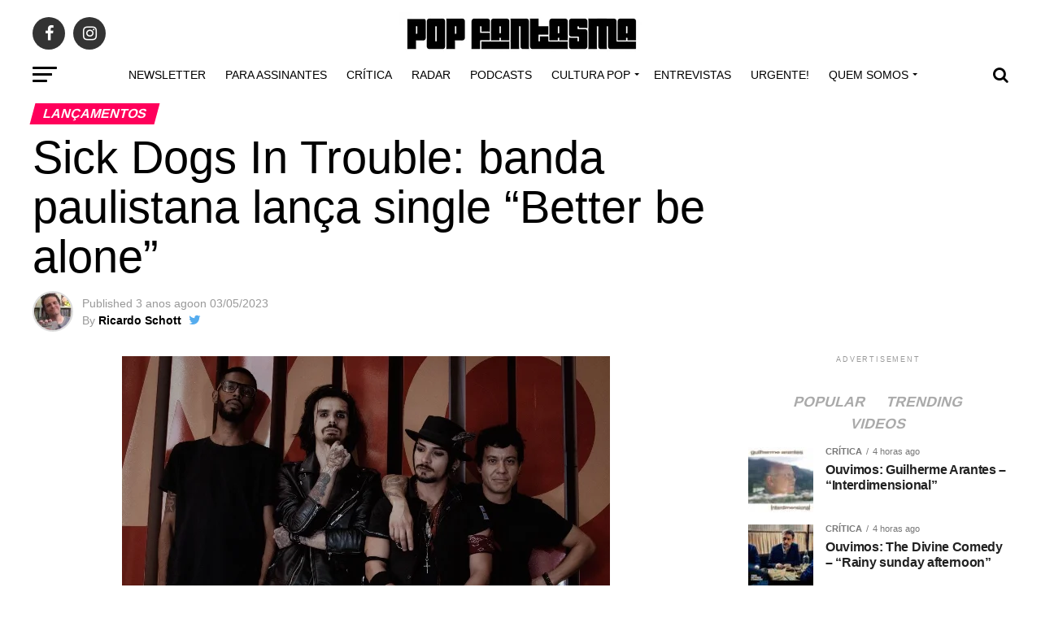

--- FILE ---
content_type: text/html; charset=UTF-8
request_url: https://popfantasma.com.br/sick-dogs-in-trouble-banda-paulistana-lanca-single-better-be-alone/
body_size: 53034
content:
<!DOCTYPE html><html lang="pt-BR"><head><script data-no-optimize="1">var litespeed_docref=sessionStorage.getItem("litespeed_docref");litespeed_docref&&(Object.defineProperty(document,"referrer",{get:function(){return litespeed_docref}}),sessionStorage.removeItem("litespeed_docref"));</script> <meta charset="UTF-8" ><meta name="viewport" id="viewport" content="width=device-width, initial-scale=1.0, maximum-scale=1.0, minimum-scale=1.0, user-scalable=no" /><link rel="shortcut icon" href="https://popfantasma.com.br/wp-content/uploads/2016/08/popfanstamalogo.gif" /><link rel="pingback" href="https://popfantasma.com.br/xmlrpc.php" /><meta property="og:type" content="article" /><meta property="og:image" content="https://popfantasma.com.br/wp-content/uploads/2023/05/sick-dogs-in-trouble.jpg" /><meta name="twitter:image" content="https://popfantasma.com.br/wp-content/uploads/2023/05/sick-dogs-in-trouble.jpg" /><meta property="og:url" content="https://popfantasma.com.br/sick-dogs-in-trouble-banda-paulistana-lanca-single-better-be-alone/" /><meta property="og:title" content="Sick Dogs In Trouble: banda paulistana lança single &#8220;Better be alone&#8221;" /><meta property="og:description" content="A banda paulistana Sick Dogs in Trouble, formada em 2018, lança o clipe do single Better be alone. A faixa faz parte do álbum de estreia Dead lovers, previsto para o próximo dia 31. O vocalista e guitarrista Raul Signorini conta que a faixa fala sobre a necessidade de isolar e cortar laços. Um estado, [&hellip;]" /><meta name="twitter:card" content="summary_large_image"><meta name="twitter:url" content="https://popfantasma.com.br/sick-dogs-in-trouble-banda-paulistana-lanca-single-better-be-alone/"><meta name="twitter:title" content="Sick Dogs In Trouble: banda paulistana lança single &#8220;Better be alone&#8221;"><meta name="twitter:description" content="A banda paulistana Sick Dogs in Trouble, formada em 2018, lança o clipe do single Better be alone. A faixa faz parte do álbum de estreia Dead lovers, previsto para o próximo dia 31. O vocalista e guitarrista Raul Signorini conta que a faixa fala sobre a necessidade de isolar e cortar laços. Um estado, [&hellip;]"><meta name='robots' content='index, follow, max-image-preview:large, max-snippet:-1, max-video-preview:-1' /><title>Sick Dogs In Trouble: banda paulistana lança single &quot;Better be alone&quot; - POP FANTASMA</title><meta name="description" content="A banda paulistana Sick Dogs in Trouble, formada em 2018, lança o clipe do single Better be alone. A faixa faz parte do álbum de estreia Dead lovers, previsto para dia 31" /><link rel="canonical" href="https://popfantasma.com.br/sick-dogs-in-trouble-banda-paulistana-lanca-single-better-be-alone/" /><meta property="og:locale" content="pt_BR" /><meta property="og:type" content="article" /><meta property="og:title" content="Sick Dogs In Trouble: banda paulistana lança single &quot;Better be alone&quot; - POP FANTASMA" /><meta property="og:description" content="A banda paulistana Sick Dogs in Trouble, formada em 2018, lança o clipe do single Better be alone. A faixa faz parte do álbum de estreia Dead lovers, previsto para dia 31" /><meta property="og:url" content="https://popfantasma.com.br/sick-dogs-in-trouble-banda-paulistana-lanca-single-better-be-alone/" /><meta property="og:site_name" content="POP FANTASMA" /><meta property="article:publisher" content="https://www.facebook.com/popfantasma" /><meta property="article:author" content="ricardoschott" /><meta property="article:published_time" content="2023-05-03T17:01:00+00:00" /><meta property="og:image" content="https://popfantasma.com.br/wp-content/uploads/2023/05/sick-dogs-in-trouble.jpg" /><meta property="og:image:width" content="600" /><meta property="og:image:height" content="423" /><meta property="og:image:type" content="image/jpeg" /><meta name="author" content="Ricardo Schott" /><meta name="twitter:card" content="summary_large_image" /><meta name="twitter:creator" content="@ricardoschott" /><meta name="twitter:site" content="@popfantasma_" /><meta name="twitter:label1" content="Escrito por" /><meta name="twitter:data1" content="Ricardo Schott" /><meta name="twitter:label2" content="Est. tempo de leitura" /><meta name="twitter:data2" content="1 minuto" /> <script type="application/ld+json" class="yoast-schema-graph">{"@context":"https://schema.org","@graph":[{"@type":"Article","@id":"https://popfantasma.com.br/sick-dogs-in-trouble-banda-paulistana-lanca-single-better-be-alone/#article","isPartOf":{"@id":"https://popfantasma.com.br/sick-dogs-in-trouble-banda-paulistana-lanca-single-better-be-alone/"},"author":{"name":"Ricardo Schott","@id":"https://popfantasma.com.br/#/schema/person/b38c694df416bf94d5103cf29732e160"},"headline":"Sick Dogs In Trouble: banda paulistana lança single &#8220;Better be alone&#8221;","datePublished":"2023-05-03T17:01:00+00:00","mainEntityOfPage":{"@id":"https://popfantasma.com.br/sick-dogs-in-trouble-banda-paulistana-lanca-single-better-be-alone/"},"wordCount":207,"image":{"@id":"https://popfantasma.com.br/sick-dogs-in-trouble-banda-paulistana-lanca-single-better-be-alone/#primaryimage"},"thumbnailUrl":"https://popfantasma.com.br/wp-content/uploads/2023/05/sick-dogs-in-trouble.jpg","keywords":["better be alone","sick dogs in trouble"],"articleSection":["Lançamentos","Notícias","Som"],"inLanguage":"pt-BR"},{"@type":"WebPage","@id":"https://popfantasma.com.br/sick-dogs-in-trouble-banda-paulistana-lanca-single-better-be-alone/","url":"https://popfantasma.com.br/sick-dogs-in-trouble-banda-paulistana-lanca-single-better-be-alone/","name":"Sick Dogs In Trouble: banda paulistana lança single \"Better be alone\" - POP FANTASMA","isPartOf":{"@id":"https://popfantasma.com.br/#website"},"primaryImageOfPage":{"@id":"https://popfantasma.com.br/sick-dogs-in-trouble-banda-paulistana-lanca-single-better-be-alone/#primaryimage"},"image":{"@id":"https://popfantasma.com.br/sick-dogs-in-trouble-banda-paulistana-lanca-single-better-be-alone/#primaryimage"},"thumbnailUrl":"https://popfantasma.com.br/wp-content/uploads/2023/05/sick-dogs-in-trouble.jpg","datePublished":"2023-05-03T17:01:00+00:00","author":{"@id":"https://popfantasma.com.br/#/schema/person/b38c694df416bf94d5103cf29732e160"},"description":"A banda paulistana Sick Dogs in Trouble, formada em 2018, lança o clipe do single Better be alone. A faixa faz parte do álbum de estreia Dead lovers, previsto para dia 31","breadcrumb":{"@id":"https://popfantasma.com.br/sick-dogs-in-trouble-banda-paulistana-lanca-single-better-be-alone/#breadcrumb"},"inLanguage":"pt-BR","potentialAction":[{"@type":"ReadAction","target":["https://popfantasma.com.br/sick-dogs-in-trouble-banda-paulistana-lanca-single-better-be-alone/"]}]},{"@type":"ImageObject","inLanguage":"pt-BR","@id":"https://popfantasma.com.br/sick-dogs-in-trouble-banda-paulistana-lanca-single-better-be-alone/#primaryimage","url":"https://popfantasma.com.br/wp-content/uploads/2023/05/sick-dogs-in-trouble.jpg","contentUrl":"https://popfantasma.com.br/wp-content/uploads/2023/05/sick-dogs-in-trouble.jpg","width":600,"height":423},{"@type":"BreadcrumbList","@id":"https://popfantasma.com.br/sick-dogs-in-trouble-banda-paulistana-lanca-single-better-be-alone/#breadcrumb","itemListElement":[{"@type":"ListItem","position":1,"name":"Início","item":"https://popfantasma.com.br/"},{"@type":"ListItem","position":2,"name":"Sick Dogs In Trouble: banda paulistana lança single &#8220;Better be alone&#8221;"}]},{"@type":"WebSite","@id":"https://popfantasma.com.br/#website","url":"https://popfantasma.com.br/","name":"POP FANTASMA","description":"Criticas de discos, podcast e reportagens sobre música","potentialAction":[{"@type":"SearchAction","target":{"@type":"EntryPoint","urlTemplate":"https://popfantasma.com.br/?s={search_term_string}"},"query-input":{"@type":"PropertyValueSpecification","valueRequired":true,"valueName":"search_term_string"}}],"inLanguage":"pt-BR"},{"@type":"Person","@id":"https://popfantasma.com.br/#/schema/person/b38c694df416bf94d5103cf29732e160","name":"Ricardo Schott","image":{"@type":"ImageObject","inLanguage":"pt-BR","@id":"https://popfantasma.com.br/#/schema/person/image/","url":"https://popfantasma.com.br/wp-content/litespeed/avatar/2a02da4f4cd92158734fb3bb7862f8f4.jpg?ver=1768632835","contentUrl":"https://popfantasma.com.br/wp-content/litespeed/avatar/2a02da4f4cd92158734fb3bb7862f8f4.jpg?ver=1768632835","caption":"Ricardo Schott"},"description":"Ricardo Schott é jornalista, radialista, editor e principal colaborador do POP FANTASMA.","sameAs":["ricardoschott","programaacorde","https://x.com/ricardoschott"],"url":"https://popfantasma.com.br/author/popfantasma/"}]}</script> <link rel='dns-prefetch' href='//ajax.googleapis.com' /><link rel='dns-prefetch' href='//fonts.googleapis.com' /><link rel="alternate" type="application/rss+xml" title="Feed para POP FANTASMA &raquo;" href="https://popfantasma.com.br/feed/" /><link rel="alternate" title="oEmbed (JSON)" type="application/json+oembed" href="https://popfantasma.com.br/wp-json/oembed/1.0/embed?url=https%3A%2F%2Fpopfantasma.com.br%2Fsick-dogs-in-trouble-banda-paulistana-lanca-single-better-be-alone%2F" /><link rel="alternate" title="oEmbed (XML)" type="text/xml+oembed" href="https://popfantasma.com.br/wp-json/oembed/1.0/embed?url=https%3A%2F%2Fpopfantasma.com.br%2Fsick-dogs-in-trouble-banda-paulistana-lanca-single-better-be-alone%2F&#038;format=xml" /><style id='wp-img-auto-sizes-contain-inline-css' type='text/css'>img:is([sizes=auto i],[sizes^="auto," i]){contain-intrinsic-size:3000px 1500px}
/*# sourceURL=wp-img-auto-sizes-contain-inline-css */</style><link data-optimized="2" rel="stylesheet" href="https://popfantasma.com.br/wp-content/litespeed/css/6b04fa84a9dbe92f70bb2755305dca07.css?ver=c5e2f" /><style id='global-styles-inline-css' type='text/css'>:root{--wp--preset--aspect-ratio--square: 1;--wp--preset--aspect-ratio--4-3: 4/3;--wp--preset--aspect-ratio--3-4: 3/4;--wp--preset--aspect-ratio--3-2: 3/2;--wp--preset--aspect-ratio--2-3: 2/3;--wp--preset--aspect-ratio--16-9: 16/9;--wp--preset--aspect-ratio--9-16: 9/16;--wp--preset--color--black: #000000;--wp--preset--color--cyan-bluish-gray: #abb8c3;--wp--preset--color--white: #ffffff;--wp--preset--color--pale-pink: #f78da7;--wp--preset--color--vivid-red: #cf2e2e;--wp--preset--color--luminous-vivid-orange: #ff6900;--wp--preset--color--luminous-vivid-amber: #fcb900;--wp--preset--color--light-green-cyan: #7bdcb5;--wp--preset--color--vivid-green-cyan: #00d084;--wp--preset--color--pale-cyan-blue: #8ed1fc;--wp--preset--color--vivid-cyan-blue: #0693e3;--wp--preset--color--vivid-purple: #9b51e0;--wp--preset--color--: #444;--wp--preset--gradient--vivid-cyan-blue-to-vivid-purple: linear-gradient(135deg,rgb(6,147,227) 0%,rgb(155,81,224) 100%);--wp--preset--gradient--light-green-cyan-to-vivid-green-cyan: linear-gradient(135deg,rgb(122,220,180) 0%,rgb(0,208,130) 100%);--wp--preset--gradient--luminous-vivid-amber-to-luminous-vivid-orange: linear-gradient(135deg,rgb(252,185,0) 0%,rgb(255,105,0) 100%);--wp--preset--gradient--luminous-vivid-orange-to-vivid-red: linear-gradient(135deg,rgb(255,105,0) 0%,rgb(207,46,46) 100%);--wp--preset--gradient--very-light-gray-to-cyan-bluish-gray: linear-gradient(135deg,rgb(238,238,238) 0%,rgb(169,184,195) 100%);--wp--preset--gradient--cool-to-warm-spectrum: linear-gradient(135deg,rgb(74,234,220) 0%,rgb(151,120,209) 20%,rgb(207,42,186) 40%,rgb(238,44,130) 60%,rgb(251,105,98) 80%,rgb(254,248,76) 100%);--wp--preset--gradient--blush-light-purple: linear-gradient(135deg,rgb(255,206,236) 0%,rgb(152,150,240) 100%);--wp--preset--gradient--blush-bordeaux: linear-gradient(135deg,rgb(254,205,165) 0%,rgb(254,45,45) 50%,rgb(107,0,62) 100%);--wp--preset--gradient--luminous-dusk: linear-gradient(135deg,rgb(255,203,112) 0%,rgb(199,81,192) 50%,rgb(65,88,208) 100%);--wp--preset--gradient--pale-ocean: linear-gradient(135deg,rgb(255,245,203) 0%,rgb(182,227,212) 50%,rgb(51,167,181) 100%);--wp--preset--gradient--electric-grass: linear-gradient(135deg,rgb(202,248,128) 0%,rgb(113,206,126) 100%);--wp--preset--gradient--midnight: linear-gradient(135deg,rgb(2,3,129) 0%,rgb(40,116,252) 100%);--wp--preset--font-size--small: 13px;--wp--preset--font-size--medium: 20px;--wp--preset--font-size--large: 36px;--wp--preset--font-size--x-large: 42px;--wp--preset--spacing--20: 0.44rem;--wp--preset--spacing--30: 0.67rem;--wp--preset--spacing--40: 1rem;--wp--preset--spacing--50: 1.5rem;--wp--preset--spacing--60: 2.25rem;--wp--preset--spacing--70: 3.38rem;--wp--preset--spacing--80: 5.06rem;--wp--preset--shadow--natural: 6px 6px 9px rgba(0, 0, 0, 0.2);--wp--preset--shadow--deep: 12px 12px 50px rgba(0, 0, 0, 0.4);--wp--preset--shadow--sharp: 6px 6px 0px rgba(0, 0, 0, 0.2);--wp--preset--shadow--outlined: 6px 6px 0px -3px rgb(255, 255, 255), 6px 6px rgb(0, 0, 0);--wp--preset--shadow--crisp: 6px 6px 0px rgb(0, 0, 0);}:where(.is-layout-flex){gap: 0.5em;}:where(.is-layout-grid){gap: 0.5em;}body .is-layout-flex{display: flex;}.is-layout-flex{flex-wrap: wrap;align-items: center;}.is-layout-flex > :is(*, div){margin: 0;}body .is-layout-grid{display: grid;}.is-layout-grid > :is(*, div){margin: 0;}:where(.wp-block-columns.is-layout-flex){gap: 2em;}:where(.wp-block-columns.is-layout-grid){gap: 2em;}:where(.wp-block-post-template.is-layout-flex){gap: 1.25em;}:where(.wp-block-post-template.is-layout-grid){gap: 1.25em;}.has-black-color{color: var(--wp--preset--color--black) !important;}.has-cyan-bluish-gray-color{color: var(--wp--preset--color--cyan-bluish-gray) !important;}.has-white-color{color: var(--wp--preset--color--white) !important;}.has-pale-pink-color{color: var(--wp--preset--color--pale-pink) !important;}.has-vivid-red-color{color: var(--wp--preset--color--vivid-red) !important;}.has-luminous-vivid-orange-color{color: var(--wp--preset--color--luminous-vivid-orange) !important;}.has-luminous-vivid-amber-color{color: var(--wp--preset--color--luminous-vivid-amber) !important;}.has-light-green-cyan-color{color: var(--wp--preset--color--light-green-cyan) !important;}.has-vivid-green-cyan-color{color: var(--wp--preset--color--vivid-green-cyan) !important;}.has-pale-cyan-blue-color{color: var(--wp--preset--color--pale-cyan-blue) !important;}.has-vivid-cyan-blue-color{color: var(--wp--preset--color--vivid-cyan-blue) !important;}.has-vivid-purple-color{color: var(--wp--preset--color--vivid-purple) !important;}.has-black-background-color{background-color: var(--wp--preset--color--black) !important;}.has-cyan-bluish-gray-background-color{background-color: var(--wp--preset--color--cyan-bluish-gray) !important;}.has-white-background-color{background-color: var(--wp--preset--color--white) !important;}.has-pale-pink-background-color{background-color: var(--wp--preset--color--pale-pink) !important;}.has-vivid-red-background-color{background-color: var(--wp--preset--color--vivid-red) !important;}.has-luminous-vivid-orange-background-color{background-color: var(--wp--preset--color--luminous-vivid-orange) !important;}.has-luminous-vivid-amber-background-color{background-color: var(--wp--preset--color--luminous-vivid-amber) !important;}.has-light-green-cyan-background-color{background-color: var(--wp--preset--color--light-green-cyan) !important;}.has-vivid-green-cyan-background-color{background-color: var(--wp--preset--color--vivid-green-cyan) !important;}.has-pale-cyan-blue-background-color{background-color: var(--wp--preset--color--pale-cyan-blue) !important;}.has-vivid-cyan-blue-background-color{background-color: var(--wp--preset--color--vivid-cyan-blue) !important;}.has-vivid-purple-background-color{background-color: var(--wp--preset--color--vivid-purple) !important;}.has-black-border-color{border-color: var(--wp--preset--color--black) !important;}.has-cyan-bluish-gray-border-color{border-color: var(--wp--preset--color--cyan-bluish-gray) !important;}.has-white-border-color{border-color: var(--wp--preset--color--white) !important;}.has-pale-pink-border-color{border-color: var(--wp--preset--color--pale-pink) !important;}.has-vivid-red-border-color{border-color: var(--wp--preset--color--vivid-red) !important;}.has-luminous-vivid-orange-border-color{border-color: var(--wp--preset--color--luminous-vivid-orange) !important;}.has-luminous-vivid-amber-border-color{border-color: var(--wp--preset--color--luminous-vivid-amber) !important;}.has-light-green-cyan-border-color{border-color: var(--wp--preset--color--light-green-cyan) !important;}.has-vivid-green-cyan-border-color{border-color: var(--wp--preset--color--vivid-green-cyan) !important;}.has-pale-cyan-blue-border-color{border-color: var(--wp--preset--color--pale-cyan-blue) !important;}.has-vivid-cyan-blue-border-color{border-color: var(--wp--preset--color--vivid-cyan-blue) !important;}.has-vivid-purple-border-color{border-color: var(--wp--preset--color--vivid-purple) !important;}.has-vivid-cyan-blue-to-vivid-purple-gradient-background{background: var(--wp--preset--gradient--vivid-cyan-blue-to-vivid-purple) !important;}.has-light-green-cyan-to-vivid-green-cyan-gradient-background{background: var(--wp--preset--gradient--light-green-cyan-to-vivid-green-cyan) !important;}.has-luminous-vivid-amber-to-luminous-vivid-orange-gradient-background{background: var(--wp--preset--gradient--luminous-vivid-amber-to-luminous-vivid-orange) !important;}.has-luminous-vivid-orange-to-vivid-red-gradient-background{background: var(--wp--preset--gradient--luminous-vivid-orange-to-vivid-red) !important;}.has-very-light-gray-to-cyan-bluish-gray-gradient-background{background: var(--wp--preset--gradient--very-light-gray-to-cyan-bluish-gray) !important;}.has-cool-to-warm-spectrum-gradient-background{background: var(--wp--preset--gradient--cool-to-warm-spectrum) !important;}.has-blush-light-purple-gradient-background{background: var(--wp--preset--gradient--blush-light-purple) !important;}.has-blush-bordeaux-gradient-background{background: var(--wp--preset--gradient--blush-bordeaux) !important;}.has-luminous-dusk-gradient-background{background: var(--wp--preset--gradient--luminous-dusk) !important;}.has-pale-ocean-gradient-background{background: var(--wp--preset--gradient--pale-ocean) !important;}.has-electric-grass-gradient-background{background: var(--wp--preset--gradient--electric-grass) !important;}.has-midnight-gradient-background{background: var(--wp--preset--gradient--midnight) !important;}.has-small-font-size{font-size: var(--wp--preset--font-size--small) !important;}.has-medium-font-size{font-size: var(--wp--preset--font-size--medium) !important;}.has-large-font-size{font-size: var(--wp--preset--font-size--large) !important;}.has-x-large-font-size{font-size: var(--wp--preset--font-size--x-large) !important;}
/*# sourceURL=global-styles-inline-css */</style><style id='classic-theme-styles-inline-css' type='text/css'>/*! This file is auto-generated */
.wp-block-button__link{color:#fff;background-color:#32373c;border-radius:9999px;box-shadow:none;text-decoration:none;padding:calc(.667em + 2px) calc(1.333em + 2px);font-size:1.125em}.wp-block-file__button{background:#32373c;color:#fff;text-decoration:none}
/*# sourceURL=/wp-includes/css/classic-themes.min.css */</style><link rel='stylesheet' id='ql-jquery-ui-css' href='//ajax.googleapis.com/ajax/libs/jqueryui/1.12.1/themes/smoothness/jquery-ui.css?ver=5a1edf9a81ca551d3ef5428774be596e' type='text/css' media='all' /><style id='mvp-custom-style-inline-css' type='text/css'>#mvp-wallpaper {
	background: url() no-repeat 50% 0;
	}

#mvp-foot-copy a {
	color: #0be6af;
	}

#mvp-content-main p a,
.mvp-post-add-main p a {
	box-shadow: inset 0 -4px 0 #0be6af;
	}

#mvp-content-main p a:hover,
.mvp-post-add-main p a:hover {
	background: #0be6af;
	}

a,
a:visited,
.post-info-name a,
.woocommerce .woocommerce-breadcrumb a {
	color: #ff005b;
	}

#mvp-side-wrap a:hover {
	color: #ff005b;
	}

.mvp-fly-top:hover,
.mvp-vid-box-wrap,
ul.mvp-soc-mob-list li.mvp-soc-mob-com {
	background: #0be6af;
	}

nav.mvp-fly-nav-menu ul li.menu-item-has-children:after,
.mvp-feat1-left-wrap span.mvp-cd-cat,
.mvp-widget-feat1-top-story span.mvp-cd-cat,
.mvp-widget-feat2-left-cont span.mvp-cd-cat,
.mvp-widget-dark-feat span.mvp-cd-cat,
.mvp-widget-dark-sub span.mvp-cd-cat,
.mvp-vid-wide-text span.mvp-cd-cat,
.mvp-feat2-top-text span.mvp-cd-cat,
.mvp-feat3-main-story span.mvp-cd-cat,
.mvp-feat3-sub-text span.mvp-cd-cat,
.mvp-feat4-main-text span.mvp-cd-cat,
.woocommerce-message:before,
.woocommerce-info:before,
.woocommerce-message:before {
	color: #0be6af;
	}

#searchform input,
.mvp-authors-name {
	border-bottom: 1px solid #0be6af;
	}

.mvp-fly-top:hover {
	border-top: 1px solid #0be6af;
	border-left: 1px solid #0be6af;
	border-bottom: 1px solid #0be6af;
	}

.woocommerce .widget_price_filter .ui-slider .ui-slider-handle,
.woocommerce #respond input#submit.alt,
.woocommerce a.button.alt,
.woocommerce button.button.alt,
.woocommerce input.button.alt,
.woocommerce #respond input#submit.alt:hover,
.woocommerce a.button.alt:hover,
.woocommerce button.button.alt:hover,
.woocommerce input.button.alt:hover {
	background-color: #0be6af;
	}

.woocommerce-error,
.woocommerce-info,
.woocommerce-message {
	border-top-color: #0be6af;
	}

ul.mvp-feat1-list-buts li.active span.mvp-feat1-list-but,
span.mvp-widget-home-title,
span.mvp-post-cat,
span.mvp-feat1-pop-head {
	background: #ff005b;
	}

.woocommerce span.onsale {
	background-color: #ff005b;
	}

.mvp-widget-feat2-side-more-but,
.woocommerce .star-rating span:before,
span.mvp-prev-next-label,
.mvp-cat-date-wrap .sticky {
	color: #ff005b !important;
	}

#mvp-main-nav-top,
#mvp-fly-wrap,
.mvp-soc-mob-right,
#mvp-main-nav-small-cont {
	background: #000000;
	}

#mvp-main-nav-small .mvp-fly-but-wrap span,
#mvp-main-nav-small .mvp-search-but-wrap span,
.mvp-nav-top-left .mvp-fly-but-wrap span,
#mvp-fly-wrap .mvp-fly-but-wrap span {
	background: #555555;
	}

.mvp-nav-top-right .mvp-nav-search-but,
span.mvp-fly-soc-head,
.mvp-soc-mob-right i,
#mvp-main-nav-small span.mvp-nav-search-but,
#mvp-main-nav-small .mvp-nav-menu ul li a  {
	color: #555555;
	}

#mvp-main-nav-small .mvp-nav-menu ul li.menu-item-has-children a:after {
	border-color: #555555 transparent transparent transparent;
	}

#mvp-nav-top-wrap span.mvp-nav-search-but:hover,
#mvp-main-nav-small span.mvp-nav-search-but:hover {
	color: #0be6af;
	}

#mvp-nav-top-wrap .mvp-fly-but-wrap:hover span,
#mvp-main-nav-small .mvp-fly-but-wrap:hover span,
span.mvp-woo-cart-num:hover {
	background: #0be6af;
	}

#mvp-main-nav-bot-cont {
	background: #ffffff;
	}

#mvp-nav-bot-wrap .mvp-fly-but-wrap span,
#mvp-nav-bot-wrap .mvp-search-but-wrap span {
	background: #000000;
	}

#mvp-nav-bot-wrap span.mvp-nav-search-but,
#mvp-nav-bot-wrap .mvp-nav-menu ul li a {
	color: #000000;
	}

#mvp-nav-bot-wrap .mvp-nav-menu ul li.menu-item-has-children a:after {
	border-color: #000000 transparent transparent transparent;
	}

.mvp-nav-menu ul li:hover a {
	border-bottom: 5px solid #0be6af;
	}

#mvp-nav-bot-wrap .mvp-fly-but-wrap:hover span {
	background: #0be6af;
	}

#mvp-nav-bot-wrap span.mvp-nav-search-but:hover {
	color: #0be6af;
	}

body,
.mvp-feat1-feat-text p,
.mvp-feat2-top-text p,
.mvp-feat3-main-text p,
.mvp-feat3-sub-text p,
#searchform input,
.mvp-author-info-text,
span.mvp-post-excerpt,
.mvp-nav-menu ul li ul.sub-menu li a,
nav.mvp-fly-nav-menu ul li a,
.mvp-ad-label,
span.mvp-feat-caption,
.mvp-post-tags a,
.mvp-post-tags a:visited,
span.mvp-author-box-name a,
#mvp-author-box-text p,
.mvp-post-gallery-text p,
ul.mvp-soc-mob-list li span,
#comments,
h3#reply-title,
h2.comments,
#mvp-foot-copy p,
span.mvp-fly-soc-head,
.mvp-post-tags-header,
span.mvp-prev-next-label,
span.mvp-post-add-link-but,
#mvp-comments-button a,
#mvp-comments-button span.mvp-comment-but-text,
.woocommerce ul.product_list_widget span.product-title,
.woocommerce ul.product_list_widget li a,
.woocommerce #reviews #comments ol.commentlist li .comment-text p.meta,
.woocommerce div.product p.price,
.woocommerce div.product p.price ins,
.woocommerce div.product p.price del,
.woocommerce ul.products li.product .price del,
.woocommerce ul.products li.product .price ins,
.woocommerce ul.products li.product .price,
.woocommerce #respond input#submit,
.woocommerce a.button,
.woocommerce button.button,
.woocommerce input.button,
.woocommerce .widget_price_filter .price_slider_amount .button,
.woocommerce span.onsale,
.woocommerce-review-link,
#woo-content p.woocommerce-result-count,
.woocommerce div.product .woocommerce-tabs ul.tabs li a,
a.mvp-inf-more-but,
span.mvp-cont-read-but,
span.mvp-cd-cat,
span.mvp-cd-date,
.mvp-feat4-main-text p,
span.mvp-woo-cart-num,
span.mvp-widget-home-title2,
.wp-caption,
#mvp-content-main p.wp-caption-text,
.gallery-caption,
.mvp-post-add-main p.wp-caption-text,
#bbpress-forums,
#bbpress-forums p,
.protected-post-form input,
#mvp-feat6-text p {
	font-family: 'Roboto', sans-serif;
	}

.mvp-blog-story-text p,
span.mvp-author-page-desc,
#mvp-404 p,
.mvp-widget-feat1-bot-text p,
.mvp-widget-feat2-left-text p,
.mvp-flex-story-text p,
.mvp-search-text p,
#mvp-content-main p,
.mvp-post-add-main p,
#mvp-content-main ul li,
#mvp-content-main ol li,
.rwp-summary,
.rwp-u-review__comment,
.mvp-feat5-mid-main-text p,
.mvp-feat5-small-main-text p,
#mvp-content-main .wp-block-button__link,
.wp-block-audio figcaption,
.wp-block-video figcaption,
.wp-block-embed figcaption,
.wp-block-verse pre,
pre.wp-block-verse {
	font-family: 'PT Serif', sans-serif;
	}

.mvp-nav-menu ul li a,
#mvp-foot-menu ul li a {
	font-family: 'Oswald', sans-serif;
	}


.mvp-feat1-sub-text h2,
.mvp-feat1-pop-text h2,
.mvp-feat1-list-text h2,
.mvp-widget-feat1-top-text h2,
.mvp-widget-feat1-bot-text h2,
.mvp-widget-dark-feat-text h2,
.mvp-widget-dark-sub-text h2,
.mvp-widget-feat2-left-text h2,
.mvp-widget-feat2-right-text h2,
.mvp-blog-story-text h2,
.mvp-flex-story-text h2,
.mvp-vid-wide-more-text p,
.mvp-prev-next-text p,
.mvp-related-text,
.mvp-post-more-text p,
h2.mvp-authors-latest a,
.mvp-feat2-bot-text h2,
.mvp-feat3-sub-text h2,
.mvp-feat3-main-text h2,
.mvp-feat4-main-text h2,
.mvp-feat5-text h2,
.mvp-feat5-mid-main-text h2,
.mvp-feat5-small-main-text h2,
.mvp-feat5-mid-sub-text h2,
#mvp-feat6-text h2,
.alp-related-posts-wrapper .alp-related-post .post-title {
	font-family: 'Oswald', sans-serif;
	}

.mvp-feat2-top-text h2,
.mvp-feat1-feat-text h2,
h1.mvp-post-title,
h1.mvp-post-title-wide,
.mvp-drop-nav-title h4,
#mvp-content-main blockquote p,
.mvp-post-add-main blockquote p,
#mvp-content-main p.has-large-font-size,
#mvp-404 h1,
#woo-content h1.page-title,
.woocommerce div.product .product_title,
.woocommerce ul.products li.product h3,
.alp-related-posts .current .post-title {
	font-family: 'Oswald', sans-serif;
	}

span.mvp-feat1-pop-head,
.mvp-feat1-pop-text:before,
span.mvp-feat1-list-but,
span.mvp-widget-home-title,
.mvp-widget-feat2-side-more,
span.mvp-post-cat,
span.mvp-page-head,
h1.mvp-author-top-head,
.mvp-authors-name,
#mvp-content-main h1,
#mvp-content-main h2,
#mvp-content-main h3,
#mvp-content-main h4,
#mvp-content-main h5,
#mvp-content-main h6,
.woocommerce .related h2,
.woocommerce div.product .woocommerce-tabs .panel h2,
.woocommerce div.product .product_title,
.mvp-feat5-side-list .mvp-feat1-list-img:after {
	font-family: 'Roboto', sans-serif;
	}

	

	#mvp-main-nav-top {
		background: #fff;
		padding: 15px 0 0;
		}
	#mvp-fly-wrap,
	.mvp-soc-mob-right,
	#mvp-main-nav-small-cont {
		background: #fff;
		}
	#mvp-main-nav-small .mvp-fly-but-wrap span,
	#mvp-main-nav-small .mvp-search-but-wrap span,
	.mvp-nav-top-left .mvp-fly-but-wrap span,
	#mvp-fly-wrap .mvp-fly-but-wrap span {
		background: #000;
		}
	.mvp-nav-top-right .mvp-nav-search-but,
	span.mvp-fly-soc-head,
	.mvp-soc-mob-right i,
	#mvp-main-nav-small span.mvp-nav-search-but,
	#mvp-main-nav-small .mvp-nav-menu ul li a  {
		color: #000;
		}
	#mvp-main-nav-small .mvp-nav-menu ul li.menu-item-has-children a:after {
		border-color: #000 transparent transparent transparent;
		}
	.mvp-feat1-feat-text h2,
	h1.mvp-post-title,
	.mvp-feat2-top-text h2,
	.mvp-feat3-main-text h2,
	#mvp-content-main blockquote p,
	.mvp-post-add-main blockquote p {
		font-family: 'Anton', sans-serif;
		font-weight: 400;
		letter-spacing: normal;
		}
	.mvp-feat1-feat-text h2,
	.mvp-feat2-top-text h2,
	.mvp-feat3-main-text h2 {
		line-height: 1;
		text-transform: uppercase;
		}
		

	span.mvp-nav-soc-but,
	ul.mvp-fly-soc-list li a,
	span.mvp-woo-cart-num {
		background: rgba(0,0,0,.8);
		}
	span.mvp-woo-cart-icon {
		color: rgba(0,0,0,.8);
		}
	nav.mvp-fly-nav-menu ul li,
	nav.mvp-fly-nav-menu ul li ul.sub-menu {
		border-top: 1px solid rgba(0,0,0,.1);
		}
	nav.mvp-fly-nav-menu ul li a {
		color: #000;
		}
	.mvp-drop-nav-title h4 {
		color: #000;
		}
		

	.mvp-nav-links {
		display: none;
		}
		

	@media screen and (max-width: 479px) {
		.single #mvp-content-body-top {
			max-height: 400px;
			}
		.single .mvp-cont-read-but-wrap {
			display: inline;
			}
		}
		

	.alp-advert {
		display: none;
	}
	.alp-related-posts-wrapper .alp-related-posts .current {
		margin: 0 0 10px;
	}
		
/*# sourceURL=mvp-custom-style-inline-css */</style> <script type="litespeed/javascript" data-src="https://popfantasma.com.br/wp-includes/js/jquery/jquery.min.js" id="jquery-core-js"></script> <script id="cookie-law-info-js-extra" type="litespeed/javascript">var Cli_Data={"nn_cookie_ids":[],"cookielist":[],"non_necessary_cookies":[],"ccpaEnabled":"","ccpaRegionBased":"","ccpaBarEnabled":"","strictlyEnabled":["necessary","obligatoire"],"ccpaType":"gdpr","js_blocking":"1","custom_integration":"","triggerDomRefresh":"","secure_cookies":""};var cli_cookiebar_settings={"animate_speed_hide":"500","animate_speed_show":"500","background":"#FFF","border":"#b1a6a6c2","border_on":"","button_1_button_colour":"#61a229","button_1_button_hover":"#4e8221","button_1_link_colour":"#fff","button_1_as_button":"1","button_1_new_win":"","button_2_button_colour":"#333","button_2_button_hover":"#292929","button_2_link_colour":"#444","button_2_as_button":"","button_2_hidebar":"","button_3_button_colour":"#dedfe0","button_3_button_hover":"#b2b2b3","button_3_link_colour":"#333333","button_3_as_button":"","button_3_new_win":"","button_4_button_colour":"#000","button_4_button_hover":"#000000","button_4_link_colour":"#333333","button_4_as_button":"","button_7_button_colour":"#61a229","button_7_button_hover":"#4e8221","button_7_link_colour":"#fff","button_7_as_button":"1","button_7_new_win":"","font_family":"inherit","header_fix":"","notify_animate_hide":"1","notify_animate_show":"1","notify_div_id":"#cookie-law-info-bar","notify_position_horizontal":"right","notify_position_vertical":"bottom","scroll_close":"","scroll_close_reload":"","accept_close_reload":"","reject_close_reload":"","showagain_tab":"","showagain_background":"#fff","showagain_border":"#000","showagain_div_id":"#cookie-law-info-again","showagain_x_position":"100px","text":"#333333","show_once_yn":"","show_once":"10000","logging_on":"","as_popup":"","popup_overlay":"1","bar_heading_text":"","cookie_bar_as":"popup","popup_showagain_position":"bottom-right","widget_position":"left"};var log_object={"ajax_url":"https://popfantasma.com.br/wp-admin/admin-ajax.php"}</script> <link rel="https://api.w.org/" href="https://popfantasma.com.br/wp-json/" /><link rel="alternate" title="JSON" type="application/json" href="https://popfantasma.com.br/wp-json/wp/v2/posts/38943" /><link rel="EditURI" type="application/rsd+xml" title="RSD" href="https://popfantasma.com.br/xmlrpc.php?rsd" /><style type="text/css" media="screen">.g { margin:0px; padding:0px; overflow:hidden; line-height:1; zoom:1; }
	.g img { height:auto; }
	.g-col { position:relative; float:left; }
	.g-col:first-child { margin-left: 0; }
	.g-col:last-child { margin-right: 0; }
	@media only screen and (max-width: 480px) {
		.g-col, .g-dyn, .g-single { width:100%; margin-left:0; margin-right:0; }
	}</style> <script type="litespeed/javascript">(function(i,s,o,g,r,a,m){i.GoogleAnalyticsObject=r;i[r]=i[r]||function(){(i[r].q=i[r].q||[]).push(arguments)},i[r].l=1*new Date();a=s.createElement(o),m=s.getElementsByTagName(o)[0];a.async=1;a.src=g;m.parentNode.insertBefore(a,m)})(window,document,'script','https://www.google-analytics.com/analytics.js','ga');ga('create','UA-91183392-1','auto');ga('require','displayfeatures');ga('set','anonymizeIp',!0);ga('set','forceSSL',!0);ga('send','pageview')</script>  <script type="litespeed/javascript" data-src="https://www.googletagmanager.com/gtag/js?id=UA-91183392-1"></script> <script type="litespeed/javascript">window.dataLayer=window.dataLayer||[];function gtag(){dataLayer.push(arguments)}
gtag('js',new Date());gtag('config','UA-91183392-1')</script> <meta name="theme-color" content="#fff" /><meta property="og:type" content="article" /><meta property="og:image" content="https://popfantasma.com.br/wp-content/uploads/2023/05/sick-dogs-in-trouble.jpg" /><meta name="twitter:image" content="https://popfantasma.com.br/wp-content/uploads/2023/05/sick-dogs-in-trouble.jpg" /><meta property="og:url" content="https://popfantasma.com.br/sick-dogs-in-trouble-banda-paulistana-lanca-single-better-be-alone/" /><meta property="og:title" content="Sick Dogs In Trouble: banda paulistana lança single &#8220;Better be alone&#8221;" /><meta property="og:description" content="A banda paulistana Sick Dogs in Trouble, formada em 2018, lança o clipe do single Better be alone. A faixa faz parte do álbum de estreia Dead lovers, previsto para o próximo dia 31. O vocalista e guitarrista Raul Signorini conta que a faixa fala sobre a necessidade de isolar e cortar laços. Um estado, [&hellip;]" /><meta name="twitter:card" content="summary_large_image"><meta name="twitter:url" content="https://popfantasma.com.br/sick-dogs-in-trouble-banda-paulistana-lanca-single-better-be-alone/"><meta name="twitter:title" content="Sick Dogs In Trouble: banda paulistana lança single &#8220;Better be alone&#8221;"><meta name="twitter:description" content="A banda paulistana Sick Dogs in Trouble, formada em 2018, lança o clipe do single Better be alone. A faixa faz parte do álbum de estreia Dead lovers, previsto para o próximo dia 31. O vocalista e guitarrista Raul Signorini conta que a faixa fala sobre a necessidade de isolar e cortar laços. Um estado, [&hellip;]"></head><body data-rsssl=1 class="wp-singular post-template-default single single-post postid-38943 single-format-standard wp-embed-responsive wp-theme-zox-news" data-burst_id="38943" data-burst_type="post"><div id="mvp-fly-wrap"><div id="mvp-fly-menu-top" class="left relative"><div class="mvp-fly-top-out left relative"><div class="mvp-fly-top-in"><div id="mvp-fly-logo" class="left relative">
<a href="https://popfantasma.com.br/"><img data-lazyloaded="1" src="[data-uri]" width="200" height="35" data-src="https://popfantasma.com.br/wp-content/uploads/2021/07/popfantasma.png" alt="POP FANTASMA" data-rjs="2" /></a></div></div><div class="mvp-fly-but-wrap mvp-fly-but-menu mvp-fly-but-click">
<span></span>
<span></span>
<span></span>
<span></span></div></div></div><div id="mvp-fly-menu-wrap"><nav class="mvp-fly-nav-menu left relative"><div class="menu-td-demo-header-menu-container"><ul id="menu-td-demo-header-menu" class="menu"><li id="menu-item-53716" class="menu-item menu-item-type-custom menu-item-object-custom menu-item-53716"><a href="https://newsletterpopfantasma.substack.com">Newsletter</a></li><li id="menu-item-35806" class="menu-item menu-item-type-custom menu-item-object-custom menu-item-35806"><a href="https://www.popfantasma.com.br/seu-apoio-e-fundamental-para-manter-o-pop-fantasma/">Para assinantes</a></li><li id="menu-item-44766" class="menu-item menu-item-type-taxonomy menu-item-object-category menu-item-44766"><a href="https://popfantasma.com.br/category/critica/">Crítica</a></li><li id="menu-item-53702" class="menu-item menu-item-type-taxonomy menu-item-object-category menu-item-53702"><a href="https://popfantasma.com.br/category/radar/">Radar</a></li><li id="menu-item-214" class="menu-item menu-item-type-taxonomy menu-item-object-category menu-item-214"><a href="https://popfantasma.com.br/category/podcasts/">Podcasts</a></li><li id="menu-item-53719" class="menu-item menu-item-type-custom menu-item-object-custom menu-item-has-children menu-item-53719"><a href="https://popfantasma.com.br/category/cultura-pop/">Cultura pop</a><ul class="sub-menu"><li id="menu-item-53721" class="menu-item menu-item-type-custom menu-item-object-custom menu-item-53721"><a href="https://popfantasma.com.br/category/descubra-agora/">Descubra agora!</a></li><li id="menu-item-53720" class="menu-item menu-item-type-custom menu-item-object-custom menu-item-53720"><a href="https://popfantasma.com.br/category/4-discos/">4 discos</a></li></ul></li><li id="menu-item-53706" class="menu-item menu-item-type-taxonomy menu-item-object-category menu-item-53706"><a href="https://popfantasma.com.br/category/entrevista/">Entrevistas</a></li><li id="menu-item-53703" class="menu-item menu-item-type-taxonomy menu-item-object-category menu-item-53703"><a href="https://popfantasma.com.br/category/urgente/">Urgente!</a></li><li id="menu-item-245" class="menu-item menu-item-type-post_type menu-item-object-page menu-item-has-children menu-item-245"><a href="https://popfantasma.com.br/contato/quem-somos/">Quem somos</a><ul class="sub-menu"><li id="menu-item-242" class="menu-item menu-item-type-post_type menu-item-object-page menu-item-242"><a href="https://popfantasma.com.br/contato/">Contato</a></li></ul></li></ul></div></nav></div><div id="mvp-fly-soc-wrap">
<span class="mvp-fly-soc-head">Connect with us</span><ul class="mvp-fly-soc-list left relative"><li><a href="https://www.facebook.com/popfantasma" target="_blank" class="fa fa-facebook fa-2"></a></li><li><a href="https://www.instagram.com/popfantasma_" target="_blank" class="fa fa-instagram fa-2"></a></li></ul></div></div><div id="mvp-site" class="left relative"><div id="mvp-search-wrap"><div id="mvp-search-box"><form method="get" id="searchform" action="https://popfantasma.com.br/">
<input type="text" name="s" id="s" value="Search" onfocus='if (this.value == "Search") { this.value = ""; }' onblur='if (this.value == "") { this.value = "Search"; }' />
<input type="hidden" id="searchsubmit" value="Search" /></form></div><div class="mvp-search-but-wrap mvp-search-click">
<span></span>
<span></span></div></div><div id="mvp-site-wall" class="left relative"><div id="mvp-site-main" class="left relative"><header id="mvp-main-head-wrap" class="left relative"><nav id="mvp-main-nav-wrap" class="left relative"><div id="mvp-main-nav-top" class="left relative"><div class="mvp-main-box"><div id="mvp-nav-top-wrap" class="left relative"><div class="mvp-nav-top-right-out left relative"><div class="mvp-nav-top-right-in"><div class="mvp-nav-top-cont left relative"><div class="mvp-nav-top-left-out relative"><div class="mvp-nav-top-left"><div class="mvp-nav-soc-wrap">
<a href="https://www.facebook.com/popfantasma" target="_blank"><span class="mvp-nav-soc-but fa fa-facebook fa-2"></span></a>
<a href="https://www.instagram.com/popfantasma_" target="_blank"><span class="mvp-nav-soc-but fa fa-instagram fa-2"></span></a></div><div class="mvp-fly-but-wrap mvp-fly-but-click left relative">
<span></span>
<span></span>
<span></span>
<span></span></div></div><div class="mvp-nav-top-left-in"><div class="mvp-nav-top-mid left relative" itemscope itemtype="http://schema.org/Organization">
<a class="mvp-nav-logo-reg" itemprop="url" href="https://popfantasma.com.br/"><img data-lazyloaded="1" src="[data-uri]" width="300" height="52" itemprop="logo" data-src="https://popfantasma.com.br/wp-content/uploads/2021/07/popfantasma-1.png" alt="POP FANTASMA" data-rjs="2" /></a>
<a class="mvp-nav-logo-small" href="https://popfantasma.com.br/"><img data-lazyloaded="1" src="[data-uri]" width="200" height="35" data-src="https://popfantasma.com.br/wp-content/uploads/2021/07/popfantasma.png" alt="POP FANTASMA" data-rjs="2" /></a><h2 class="mvp-logo-title">POP FANTASMA</h2><div class="mvp-drop-nav-title left"><h4>Sick Dogs In Trouble: banda paulistana lança single &#8220;Better be alone&#8221;</h4></div></div></div></div></div></div><div class="mvp-nav-top-right">
<span class="mvp-nav-search-but fa fa-search fa-2 mvp-search-click"></span></div></div></div></div></div><div id="mvp-main-nav-bot" class="left relative"><div id="mvp-main-nav-bot-cont" class="left"><div class="mvp-main-box"><div id="mvp-nav-bot-wrap" class="left"><div class="mvp-nav-bot-right-out left"><div class="mvp-nav-bot-right-in"><div class="mvp-nav-bot-cont left"><div class="mvp-nav-bot-left-out"><div class="mvp-nav-bot-left left relative"><div class="mvp-fly-but-wrap mvp-fly-but-click left relative">
<span></span>
<span></span>
<span></span>
<span></span></div></div><div class="mvp-nav-bot-left-in"><div class="mvp-nav-menu left"><div class="menu-td-demo-header-menu-container"><ul id="menu-td-demo-header-menu-1" class="menu"><li class="menu-item menu-item-type-custom menu-item-object-custom menu-item-53716"><a href="https://newsletterpopfantasma.substack.com">Newsletter</a></li><li class="menu-item menu-item-type-custom menu-item-object-custom menu-item-35806"><a href="https://www.popfantasma.com.br/seu-apoio-e-fundamental-para-manter-o-pop-fantasma/">Para assinantes</a></li><li class="menu-item menu-item-type-taxonomy menu-item-object-category menu-item-44766 mvp-mega-dropdown"><a href="https://popfantasma.com.br/category/critica/">Crítica</a><div class="mvp-mega-dropdown"><div class="mvp-main-box"><ul class="mvp-mega-list"><li><a href="https://popfantasma.com.br/guilherme-arantes-interdimensional/"><div class="mvp-mega-img"><img data-lazyloaded="1" src="[data-uri]" width="400" height="240" data-src="https://popfantasma.com.br/wp-content/uploads/2026/01/guilherme-arantes-interdimensional-400x240.jpg" class="attachment-mvp-mid-thumb size-mvp-mid-thumb wp-post-image" alt="Interdimensional reafirma Guilherme Arantes como MPB-pop sofisticado, unindo rock 70/80, bossa e hits, em diálogo com novas gerações." decoding="async" data-srcset="https://popfantasma.com.br/wp-content/uploads/2026/01/guilherme-arantes-interdimensional-400x240.jpg 400w, https://popfantasma.com.br/wp-content/uploads/2026/01/guilherme-arantes-interdimensional-590x354.jpg 590w" data-sizes="(max-width: 400px) 100vw, 400px" /></div><p>Ouvimos: Guilherme Arantes – “Interdimensional”</p></a></li><li><a href="https://popfantasma.com.br/the-divine-comedy-rainy-sunday-afternoon/"><div class="mvp-mega-img"><img data-lazyloaded="1" src="[data-uri]" width="400" height="240" data-src="https://popfantasma.com.br/wp-content/uploads/2026/01/the-divine-comedy-rainy-sunday-afternoon-400x240.jpg" class="attachment-mvp-mid-thumb size-mvp-mid-thumb wp-post-image" alt="Novo disco do The Divine Comedy, Rainy sunday afternoon, mistura tristeza e beleza em art/chamber pop orquestral, com Neil Hannon refletindo meia-idade, perdas e amor." decoding="async" data-srcset="https://popfantasma.com.br/wp-content/uploads/2026/01/the-divine-comedy-rainy-sunday-afternoon-400x240.jpg 400w, https://popfantasma.com.br/wp-content/uploads/2026/01/the-divine-comedy-rainy-sunday-afternoon-590x354.jpg 590w" data-sizes="(max-width: 400px) 100vw, 400px" /></div><p>Ouvimos: The Divine Comedy – “Rainy sunday afternoon”</p></a></li><li><a href="https://popfantasma.com.br/pobre-orfeu/"><div class="mvp-mega-img"><img data-lazyloaded="1" src="[data-uri]" width="400" height="240" data-src="https://popfantasma.com.br/wp-content/uploads/2026/01/Capa-Pobre-Orfeu-1-400x240.jpg" class="attachment-mvp-mid-thumb size-mvp-mid-thumb wp-post-image" alt="Projeto de Agatha Fortes, Pobre Orfeu mistura em álbum epônimo estilos como MPB, psicodelia e folk, em canções folk íntimas, imaginativas e de clima setentista." decoding="async" data-srcset="https://popfantasma.com.br/wp-content/uploads/2026/01/Capa-Pobre-Orfeu-1-400x240.jpg 400w, https://popfantasma.com.br/wp-content/uploads/2026/01/Capa-Pobre-Orfeu-1-590x354.jpg 590w" data-sizes="(max-width: 400px) 100vw, 400px" /></div><p>Ouvimos: Pobre Orfeu – “Pobre Orfeu”</p></a></li><li><a href="https://popfantasma.com.br/shes-green-chrysalis/"><div class="mvp-mega-img"><img data-lazyloaded="1" src="[data-uri]" width="400" height="240" data-src="https://popfantasma.com.br/wp-content/uploads/2026/01/shes-green-chrysalis-400x240.jpg" class="attachment-mvp-mid-thumb size-mvp-mid-thumb wp-post-image" alt="She’s Green mistura shoegaze, dream pop e climas meio fantasmagóricos em seu segundo EP, Chrysalis - que soa etéreo e denso ao mesmo tempo." decoding="async" data-srcset="https://popfantasma.com.br/wp-content/uploads/2026/01/shes-green-chrysalis-400x240.jpg 400w, https://popfantasma.com.br/wp-content/uploads/2026/01/shes-green-chrysalis-590x354.jpg 590w" data-sizes="(max-width: 400px) 100vw, 400px" /></div><p>Ouvimos: She’s Green – “Chrysalis” (EP)</p></a></li><li><a href="https://popfantasma.com.br/trabalhos-espaciais-manuais-tem-ponto-de-curva/"><div class="mvp-mega-img"><img data-lazyloaded="1" src="[data-uri]" width="400" height="240" data-src="https://popfantasma.com.br/wp-content/uploads/2026/01/trabalhos-espaciais-manuais-tem-ponto-de-curva-400x240.jpg" class="attachment-mvp-mid-thumb size-mvp-mid-thumb wp-post-image" alt="O Trabalhos Espaciais Manuais mistura jazz espacial, afro, soul e psicodelia em Ponto de curva, viajando por metais criativos e percussão intensa." decoding="async" data-srcset="https://popfantasma.com.br/wp-content/uploads/2026/01/trabalhos-espaciais-manuais-tem-ponto-de-curva-400x240.jpg 400w, https://popfantasma.com.br/wp-content/uploads/2026/01/trabalhos-espaciais-manuais-tem-ponto-de-curva-590x354.jpg 590w" data-sizes="(max-width: 400px) 100vw, 400px" /></div><p>Ouvimos: Trabalhos Espaciais Manuais (TEM) – “Ponto de curva”</p></a></li></ul></div></div></li><li class="menu-item menu-item-type-taxonomy menu-item-object-category menu-item-53702 mvp-mega-dropdown"><a href="https://popfantasma.com.br/category/radar/">Radar</a><div class="mvp-mega-dropdown"><div class="mvp-main-box"><ul class="mvp-mega-list"><li><a href="https://popfantasma.com.br/radar-queen-jacob-the-horse-moon-construction-kit-laptop-dead-air-network-the-legal-matters/"><div class="mvp-mega-img"><img data-lazyloaded="1" src="[data-uri]" width="400" height="240" data-src="https://popfantasma.com.br/wp-content/uploads/2025/12/radar-queen-400x240.jpg" class="attachment-mvp-mid-thumb size-mvp-mid-thumb wp-post-image" alt="Capa do disco Queen II" decoding="async" data-srcset="https://popfantasma.com.br/wp-content/uploads/2025/12/radar-queen-400x240.jpg 400w, https://popfantasma.com.br/wp-content/uploads/2025/12/radar-queen-590x354.jpg 590w" data-sizes="(max-width: 400px) 100vw, 400px" /></div><p>Radar: Queen, Jacob The Horse, Moon Construction Kit, Laptop, Dead Air Network, The Legal Matters</p></a></li><li><a href="https://popfantasma.com.br/radar-ebony-marina-sena-e-psirico-tenorio-favourite-dealer-santiyaguo-ze-manoel/"><div class="mvp-mega-img"><img data-lazyloaded="1" src="[data-uri]" width="400" height="240" data-src="https://popfantasma.com.br/wp-content/uploads/2025/12/ebony-radar-400x240.jpg" class="attachment-mvp-mid-thumb size-mvp-mid-thumb wp-post-image" alt="Foto (Ebony): Emna Cost / Divulgação" decoding="async" data-srcset="https://popfantasma.com.br/wp-content/uploads/2025/12/ebony-radar-400x240.jpg 400w, https://popfantasma.com.br/wp-content/uploads/2025/12/ebony-radar-590x354.jpg 590w" data-sizes="(max-width: 400px) 100vw, 400px" /></div><p>Radar: Ebony, Marina Sena e Psirico, Tenório, Favourite Dealer, SantiYaguo, Zé Manoel</p></a></li><li><a href="https://popfantasma.com.br/radar-alex-vanderville-the-dreaming-void-i-smell-burning-e-mais-sons-do-groover/"><div class="mvp-mega-img"><img data-lazyloaded="1" src="[data-uri]" width="400" height="240" data-src="https://popfantasma.com.br/wp-content/uploads/2025/12/radar-Alex-Vanderville-400x240.jpg" class="attachment-mvp-mid-thumb size-mvp-mid-thumb wp-post-image" alt="Foto (Alex Vanderville): Divulgação" decoding="async" data-srcset="https://popfantasma.com.br/wp-content/uploads/2025/12/radar-Alex-Vanderville-400x240.jpg 400w, https://popfantasma.com.br/wp-content/uploads/2025/12/radar-Alex-Vanderville-590x354.jpg 590w" data-sizes="(max-width: 400px) 100vw, 400px" /></div><p>Radar: Alex Vanderville, The Dreaming Void, I Smell Burning &#8211; e mais sons do Groover</p></a></li><li><a href="https://popfantasma.com.br/radar-borabaez-girlblogging-dawid-marcos-braccini-bayside-kings-latina-shuffle/"><div class="mvp-mega-img"><img data-lazyloaded="1" src="[data-uri]" width="400" height="240" data-src="https://popfantasma.com.br/wp-content/uploads/2025/12/radar-borabaez-400x240.jpg" class="attachment-mvp-mid-thumb size-mvp-mid-thumb wp-post-image" alt="Foto (Borabaez): Analu da Bahia / Divulgação" decoding="async" data-srcset="https://popfantasma.com.br/wp-content/uploads/2025/12/radar-borabaez-400x240.jpg 400w, https://popfantasma.com.br/wp-content/uploads/2025/12/radar-borabaez-590x354.jpg 590w" data-sizes="(max-width: 400px) 100vw, 400px" /></div><p>Radar: Borabaez, Girlblogging, Dawid, Marcos Braccini, Bayside Kings, Latina Shuffle</p></a></li><li><a href="https://popfantasma.com.br/radar-jordan-maye-this-house-chet-faker-j-mascis-siucra-nastyjoe/"><div class="mvp-mega-img"><img data-lazyloaded="1" src="[data-uri]" width="400" height="240" data-src="https://popfantasma.com.br/wp-content/uploads/2025/12/radar-jordan-maye-400x240.jpg" class="attachment-mvp-mid-thumb size-mvp-mid-thumb wp-post-image" alt="Foto (Jordan Maye): Bella Wang / Divulgação" decoding="async" data-srcset="https://popfantasma.com.br/wp-content/uploads/2025/12/radar-jordan-maye-400x240.jpg 400w, https://popfantasma.com.br/wp-content/uploads/2025/12/radar-jordan-maye-590x354.jpg 590w" data-sizes="(max-width: 400px) 100vw, 400px" /></div><p>Radar: Jordan Maye, This House, Chet Faker, J Mascis, Siúcra, Nastyjoe</p></a></li></ul></div></div></li><li class="menu-item menu-item-type-taxonomy menu-item-object-category menu-item-214 mvp-mega-dropdown"><a href="https://popfantasma.com.br/category/podcasts/">Podcasts</a><div class="mvp-mega-dropdown"><div class="mvp-main-box"><ul class="mvp-mega-list"><li><a href="https://popfantasma.com.br/no-nosso-podcast-os-erros-e-acertos-dos-foo-fighters/"><div class="mvp-mega-img"><img data-lazyloaded="1" src="[data-uri]" width="400" height="240" data-src="https://popfantasma.com.br/wp-content/uploads/2025/12/no-nosso-podcast-os-erros-e-acertos-dos-foo-fighters-400x240.jpg" class="attachment-mvp-mid-thumb size-mvp-mid-thumb wp-post-image" alt="" decoding="async" data-srcset="https://popfantasma.com.br/wp-content/uploads/2025/12/no-nosso-podcast-os-erros-e-acertos-dos-foo-fighters-400x240.jpg 400w, https://popfantasma.com.br/wp-content/uploads/2025/12/no-nosso-podcast-os-erros-e-acertos-dos-foo-fighters-590x354.jpg 590w" data-sizes="(max-width: 400px) 100vw, 400px" /></div><p>No nosso podcast, os erros e acertos dos Foo Fighters</p></a></li><li><a href="https://popfantasma.com.br/no-nosso-podcast-alanis-morissette-da-pre-historia-a-jagged-little-pill/"><div class="mvp-mega-img"><img data-lazyloaded="1" src="[data-uri]" width="400" height="240" data-src="https://popfantasma.com.br/wp-content/uploads/2025/12/no-nosso-podcast-alanis-morissette-da-pre-historia-a-jagged-little-pill-400x240.jpg" class="attachment-mvp-mid-thumb size-mvp-mid-thumb wp-post-image" alt="No nosso podcast, Alanis Morissette da pré-história a &quot;Jagged little pill&quot;" decoding="async" data-srcset="https://popfantasma.com.br/wp-content/uploads/2025/12/no-nosso-podcast-alanis-morissette-da-pre-historia-a-jagged-little-pill-400x240.jpg 400w, https://popfantasma.com.br/wp-content/uploads/2025/12/no-nosso-podcast-alanis-morissette-da-pre-historia-a-jagged-little-pill-590x354.jpg 590w" data-sizes="(max-width: 400px) 100vw, 400px" /></div><p>No nosso podcast, Alanis Morissette da pré-história a &#8220;Jagged little pill&#8221;</p></a></li><li><a href="https://popfantasma.com.br/no-nosso-podcast-radiohead-do-comeco-ate-ok-computer/"><div class="mvp-mega-img"><img data-lazyloaded="1" src="[data-uri]" width="400" height="240" data-src="https://popfantasma.com.br/wp-content/uploads/2025/11/no-nosso-podcast-radiohead-do-comeco-ate-ok-computer-400x240.jpg" class="attachment-mvp-mid-thumb size-mvp-mid-thumb wp-post-image" alt="Radiohead no nosso podcast, o Pop Fantasma Documento" decoding="async" data-srcset="https://popfantasma.com.br/wp-content/uploads/2025/11/no-nosso-podcast-radiohead-do-comeco-ate-ok-computer-400x240.jpg 400w, https://popfantasma.com.br/wp-content/uploads/2025/11/no-nosso-podcast-radiohead-do-comeco-ate-ok-computer-590x354.jpg 590w" data-sizes="(max-width: 400px) 100vw, 400px" /></div><p>No nosso podcast, Radiohead do começo até &#8220;OK computer&#8221;</p></a></li><li><a href="https://popfantasma.com.br/no-nosso-podcast-o-recomeco-de-john-lennon-entre-1969-e-1970/"><div class="mvp-mega-img"><img data-lazyloaded="1" src="[data-uri]" width="400" height="240" data-src="https://popfantasma.com.br/wp-content/uploads/2024/12/no-nosso-podcast-o-recomeco-de-john-lennon-entre-1969-e-1970-400x240.jpg" class="attachment-mvp-mid-thumb size-mvp-mid-thumb wp-post-image" alt="No nosso podcast, o recomeço de John Lennon entre 1969 e 1970" decoding="async" /></div><p>No nosso podcast, o recomeço de John Lennon entre 1969 e 1970</p></a></li><li><a href="https://popfantasma.com.br/no-nosso-podcast-primal-scream-do-comeco-a-fase-de-screamadelica/"><div class="mvp-mega-img"><img data-lazyloaded="1" src="[data-uri]" width="400" height="240" data-src="https://popfantasma.com.br/wp-content/uploads/2024/12/no-nosso-podcast-primal-scream-do-comeco-a-fase-de-screamadelica-400x240.jpg" class="attachment-mvp-mid-thumb size-mvp-mid-thumb wp-post-image" alt="No nosso podcast, Primal Scream do começo à fase de &quot;Screamadelica&quot;" decoding="async" /></div><p>No nosso podcast, Primal Scream do começo à fase de &#8220;Screamadelica&#8221;</p></a></li></ul></div></div></li><li class="menu-item menu-item-type-custom menu-item-object-custom menu-item-has-children menu-item-53719"><a href="https://popfantasma.com.br/category/cultura-pop/">Cultura pop</a><ul class="sub-menu"><li class="menu-item menu-item-type-custom menu-item-object-custom menu-item-53721"><a href="https://popfantasma.com.br/category/descubra-agora/">Descubra agora!</a></li><li class="menu-item menu-item-type-custom menu-item-object-custom menu-item-53720"><a href="https://popfantasma.com.br/category/4-discos/">4 discos</a></li></ul></li><li class="menu-item menu-item-type-taxonomy menu-item-object-category menu-item-53706 mvp-mega-dropdown"><a href="https://popfantasma.com.br/category/entrevista/">Entrevistas</a><div class="mvp-mega-dropdown"><div class="mvp-main-box"><ul class="mvp-mega-list"><li><a href="https://popfantasma.com.br/entrevista-arnaldo-brandao/"><div class="mvp-mega-img"><img data-lazyloaded="1" src="[data-uri]" width="400" height="240" data-src="https://popfantasma.com.br/wp-content/uploads/2025/12/entrevista-arnaldo-brandao-400x240.jpg" class="attachment-mvp-mid-thumb size-mvp-mid-thumb wp-post-image" alt="Arnaldo Brandão (foto: Gracen Hook / Divulgação)" decoding="async" data-srcset="https://popfantasma.com.br/wp-content/uploads/2025/12/entrevista-arnaldo-brandao-400x240.jpg 400w, https://popfantasma.com.br/wp-content/uploads/2025/12/entrevista-arnaldo-brandao-590x354.jpg 590w" data-sizes="(max-width: 400px) 100vw, 400px" /></div><p>Entrevista: Arnaldo Brandão fala de show no Rio e lembra sua história no rock nacional</p></a></li><li><a href="https://popfantasma.com.br/entrevista-les-rita-pavone-fala-sobre-disco-de-estreia-cena-musical-paraense-viver-ou-nao-de-musica/"><div class="mvp-mega-img"><img data-lazyloaded="1" src="[data-uri]" width="400" height="240" data-src="https://popfantasma.com.br/wp-content/uploads/2025/10/entrevista-les-rita-pavone-400x240.jpg" class="attachment-mvp-mid-thumb size-mvp-mid-thumb wp-post-image" alt="Les Rita Pavone (Foto: Safo / Divulgação)" decoding="async" data-srcset="https://popfantasma.com.br/wp-content/uploads/2025/10/entrevista-les-rita-pavone-400x240.jpg 400w, https://popfantasma.com.br/wp-content/uploads/2025/10/entrevista-les-rita-pavone-590x354.jpg 590w" data-sizes="(max-width: 400px) 100vw, 400px" /></div><p>Entrevista: Les Rita Pavone fala sobre disco de estreia, cena musical paraense, viver ou não de música</p></a></li><li><a href="https://popfantasma.com.br/entrevista-marcelo-mira-alma-djem/"><div class="mvp-mega-img"><img data-lazyloaded="1" src="[data-uri]" width="400" height="240" data-src="https://popfantasma.com.br/wp-content/uploads/2025/09/entrevista-marcelo-mira-alma-djem-400x240.jpg" class="attachment-mvp-mid-thumb size-mvp-mid-thumb wp-post-image" alt="" decoding="async" data-srcset="https://popfantasma.com.br/wp-content/uploads/2025/09/entrevista-marcelo-mira-alma-djem-400x240.jpg 400w, https://popfantasma.com.br/wp-content/uploads/2025/09/entrevista-marcelo-mira-alma-djem-590x354.jpg 590w" data-sizes="(max-width: 400px) 100vw, 400px" /></div><p>Entrevista: Marcelo Mira (Alma Djem) fala sobre o DVD Acústico em São Paulo</p></a></li><li><a href="https://popfantasma.com.br/entrevista-erika-martins-fala-sobre-a-volta-da-penelope-e-relembra-a-epoca-da-banda-na-sony-music/"><div class="mvp-mega-img"><img data-lazyloaded="1" src="[data-uri]" width="400" height="240" data-src="https://popfantasma.com.br/wp-content/uploads/2025/07/entrevista-erika-martins-penelope-400x240.jpg" class="attachment-mvp-mid-thumb size-mvp-mid-thumb wp-post-image" alt="Entrevista: Érika Martins fala sobre a volta da Penélope e relembra a época da banda na Sony Music" decoding="async" data-srcset="https://popfantasma.com.br/wp-content/uploads/2025/07/entrevista-erika-martins-penelope-400x240.jpg 400w, https://popfantasma.com.br/wp-content/uploads/2025/07/entrevista-erika-martins-penelope-590x354.jpg 590w" data-sizes="(max-width: 400px) 100vw, 400px" /></div><p>Entrevista: Érika Martins fala sobre a volta da Penélope e relembra a época da banda na Sony Music</p></a></li><li><a href="https://popfantasma.com.br/entrevista-jose-emilio-rondeau-detalha-a-producao-do-primeiro-lp-da-legiao-urbana-no-livro-sera/"><div class="mvp-mega-img"><img data-lazyloaded="1" src="[data-uri]" width="400" height="240" data-src="https://popfantasma.com.br/wp-content/uploads/2025/06/legiao-urbana-livro-jose-emilio-rondeau-entrevista-400x240.jpg" class="attachment-mvp-mid-thumb size-mvp-mid-thumb wp-post-image" alt="" decoding="async" data-srcset="https://popfantasma.com.br/wp-content/uploads/2025/06/legiao-urbana-livro-jose-emilio-rondeau-entrevista-400x240.jpg 400w, https://popfantasma.com.br/wp-content/uploads/2025/06/legiao-urbana-livro-jose-emilio-rondeau-entrevista-590x354.jpg 590w" data-sizes="(max-width: 400px) 100vw, 400px" /></div><p>Entrevista: José Emilio Rondeau detalha a produção do primeiro LP da Legião Urbana no livro &#8220;Será!&#8221;</p></a></li></ul></div></div></li><li class="menu-item menu-item-type-taxonomy menu-item-object-category menu-item-53703 mvp-mega-dropdown"><a href="https://popfantasma.com.br/category/urgente/">Urgente!</a><div class="mvp-mega-dropdown"><div class="mvp-main-box"><ul class="mvp-mega-list"><li><a href="https://popfantasma.com.br/urgente-meu-funeral-mastrobiso-nosunnydayz/"><div class="mvp-mega-img"><img data-lazyloaded="1" src="[data-uri]" width="400" height="240" data-src="https://popfantasma.com.br/wp-content/uploads/2025/11/urgente-meu-funeral-mastrobiso-nosunnydayz-400x240.jpg" class="attachment-mvp-mid-thumb size-mvp-mid-thumb wp-post-image" alt="" decoding="async" data-srcset="https://popfantasma.com.br/wp-content/uploads/2025/11/urgente-meu-funeral-mastrobiso-nosunnydayz-400x240.jpg 400w, https://popfantasma.com.br/wp-content/uploads/2025/11/urgente-meu-funeral-mastrobiso-nosunnydayz-590x354.jpg 590w" data-sizes="(max-width: 400px) 100vw, 400px" /></div><p>Urgente!: Meu Funeral e Mastrobiso lançam álbuns no Hangar 110 em SP, NoSunnyDayz convida amigos no Rio</p></a></li><li><a href="https://popfantasma.com.br/urgente-sex-noise-relanca-demo-que-saiu-com-defeito-especial/"><div class="mvp-mega-img"><img data-lazyloaded="1" src="[data-uri]" width="400" height="240" data-src="https://popfantasma.com.br/wp-content/uploads/2025/10/sex-noise-1995-400x240.jpg" class="attachment-mvp-mid-thumb size-mvp-mid-thumb wp-post-image" alt="" decoding="async" data-srcset="https://popfantasma.com.br/wp-content/uploads/2025/10/sex-noise-1995-400x240.jpg 400w, https://popfantasma.com.br/wp-content/uploads/2025/10/sex-noise-1995-590x354.jpg 590w" data-sizes="(max-width: 400px) 100vw, 400px" /></div><p>Urgente!: Sex Noise relança demo que saiu com “defeito especial”</p></a></li><li><a href="https://popfantasma.com.br/urgente-parayba-rock-fest-de-volta-no-rio-neste-fim-de-semana/"><div class="mvp-mega-img"><img data-lazyloaded="1" src="[data-uri]" width="400" height="240" data-src="https://popfantasma.com.br/wp-content/uploads/2025/10/urgente-parayba-rock-fest-de-volta-no-rio-neste-fim-de-semana-400x240.jpg" class="attachment-mvp-mid-thumb size-mvp-mid-thumb wp-post-image" alt="" decoding="async" data-srcset="https://popfantasma.com.br/wp-content/uploads/2025/10/urgente-parayba-rock-fest-de-volta-no-rio-neste-fim-de-semana-400x240.jpg 400w, https://popfantasma.com.br/wp-content/uploads/2025/10/urgente-parayba-rock-fest-de-volta-no-rio-neste-fim-de-semana-590x354.jpg 590w" data-sizes="(max-width: 400px) 100vw, 400px" /></div><p>Urgente!: Parayba Rock Fest de volta no Rio neste fim de semana</p></a></li><li><a href="https://popfantasma.com.br/urgente-e-a-musica-nova-do-t-rex/"><div class="mvp-mega-img"><img data-lazyloaded="1" src="[data-uri]" width="400" height="240" data-src="https://popfantasma.com.br/wp-content/uploads/2025/10/urgente-e-a-musica-nova-do-t-rex-400x240.jpg" class="attachment-mvp-mid-thumb size-mvp-mid-thumb wp-post-image" alt="1975 foi um ano difícil para Marc Bolan (1947-1977), líder da banda glam britânica T. Rex. Seu grupo ainda tinha bastante prestígio, mas não vendia mais discos como antes" decoding="async" data-srcset="https://popfantasma.com.br/wp-content/uploads/2025/10/urgente-e-a-musica-nova-do-t-rex-400x240.jpg 400w, https://popfantasma.com.br/wp-content/uploads/2025/10/urgente-e-a-musica-nova-do-t-rex-590x354.jpg 590w" data-sizes="(max-width: 400px) 100vw, 400px" /></div><p>Urgente!: E a música nova do T. Rex?</p></a></li><li><a href="https://popfantasma.com.br/urgente-mercyland-antiga-banda-do-baixista-do-sugar-david-barbe-ganha-compilacao/"><div class="mvp-mega-img"><img data-lazyloaded="1" src="[data-uri]" width="400" height="240" data-src="https://popfantasma.com.br/wp-content/uploads/2025/10/urgente-mercyland-antiga-banda-do-baixista-do-sugar-david-barbe-ganha-compilacao-400x240.jpg" class="attachment-mvp-mid-thumb size-mvp-mid-thumb wp-post-image" alt="Mercyland, o disco, traz onze faixas gravadas num periodo de dois anos – outubro de 1985 e outubro de 1987. A sonoridade do grupo (cujo nome, literalmente “misericórdia”" decoding="async" data-srcset="https://popfantasma.com.br/wp-content/uploads/2025/10/urgente-mercyland-antiga-banda-do-baixista-do-sugar-david-barbe-ganha-compilacao-400x240.jpg 400w, https://popfantasma.com.br/wp-content/uploads/2025/10/urgente-mercyland-antiga-banda-do-baixista-do-sugar-david-barbe-ganha-compilacao-590x354.jpg 590w" data-sizes="(max-width: 400px) 100vw, 400px" /></div><p>Urgente!: Mercyland, antiga banda do baixista do Sugar, David Barbe, ganha compilação</p></a></li></ul></div></div></li><li class="menu-item menu-item-type-post_type menu-item-object-page menu-item-has-children menu-item-245"><a href="https://popfantasma.com.br/contato/quem-somos/">Quem somos</a><ul class="sub-menu"><li class="menu-item menu-item-type-post_type menu-item-object-page menu-item-242"><a href="https://popfantasma.com.br/contato/">Contato</a></li></ul></li></ul></div></div></div></div></div></div><div class="mvp-nav-bot-right left relative">
<span class="mvp-nav-search-but fa fa-search fa-2 mvp-search-click"></span></div></div></div></div></div></div></nav></header><div id="mvp-main-body-wrap" class="left relative"><article id="mvp-article-wrap" itemscope itemtype="http://schema.org/NewsArticle"><meta itemscope itemprop="mainEntityOfPage"  itemType="https://schema.org/WebPage" itemid="https://popfantasma.com.br/sick-dogs-in-trouble-banda-paulistana-lanca-single-better-be-alone/"/><div id="mvp-article-cont" class="left relative"><div class="mvp-main-box"><div id="mvp-post-main" class="left relative"><header id="mvp-post-head" class="left relative"><h3 class="mvp-post-cat left relative"><a class="mvp-post-cat-link" href="https://popfantasma.com.br/category/lancamentos/"><span class="mvp-post-cat left">Lançamentos</span></a></h3><h1 class="mvp-post-title left entry-title" itemprop="headline">Sick Dogs In Trouble: banda paulistana lança single &#8220;Better be alone&#8221;</h1><div class="mvp-author-info-wrap left relative"><div class="mvp-author-info-thumb left relative">
<img data-lazyloaded="1" src="[data-uri]" alt='' data-src='https://popfantasma.com.br/wp-content/litespeed/avatar/e159f9855864d4a33897bffd61cd0916.jpg?ver=1768632836' data-srcset='https://popfantasma.com.br/wp-content/litespeed/avatar/0ec24a32e7b86d5124c4f5686c226400.jpg?ver=1768632836 2x' class='avatar avatar-46 photo' height='46' width='46' decoding='async'/></div><div class="mvp-author-info-text left relative"><div class="mvp-author-info-date left relative"><p>Published</p> <span class="mvp-post-date">3 anos ago</span><p>on</p> <span class="mvp-post-date updated"><time class="post-date updated" itemprop="datePublished" datetime="2023-05-03">03/05/2023</time></span><meta itemprop="dateModified" content="2023-05-03 2:01 pm"/></div><div class="mvp-author-info-name left relative" itemprop="author" itemscope itemtype="https://schema.org/Person"><p>By</p> <span class="author-name vcard fn author" itemprop="name"><a href="https://popfantasma.com.br/author/popfantasma/" title="Posts de Ricardo Schott" rel="author">Ricardo Schott</a></span> <a href="ricardoschott" class="mvp-twit-but" target="_blank"><span class="mvp-author-info-twit-but"><i class="fa fa-twitter fa-2"></i></span></a></div></div></div></header><div class="mvp-post-main-out left relative"><div class="mvp-post-main-in"><div id="mvp-post-content" class="left relative"><div id="mvp-post-feat-img" class="left relative mvp-post-feat-img-wide2" itemprop="image" itemscope itemtype="https://schema.org/ImageObject">
<img data-lazyloaded="1" src="[data-uri]" width="600" height="423" data-src="https://popfantasma.com.br/wp-content/uploads/2023/05/sick-dogs-in-trouble.jpg" class="attachment- size- wp-post-image" alt="" decoding="async" fetchpriority="high" data-srcset="https://popfantasma.com.br/wp-content/uploads/2023/05/sick-dogs-in-trouble.jpg 600w, https://popfantasma.com.br/wp-content/uploads/2023/05/sick-dogs-in-trouble-300x212.jpg 300w" data-sizes="(max-width: 600px) 100vw, 600px" /><meta itemprop="url" content="https://popfantasma.com.br/wp-content/uploads/2023/05/sick-dogs-in-trouble.jpg"><meta itemprop="width" content="600"><meta itemprop="height" content="423"></div><div id="mvp-content-wrap" class="left relative"><div class="mvp-post-soc-out right relative"><div class="mvp-post-soc-wrap left relative"><ul class="mvp-post-soc-list left relative">
<a href="#" onclick="window.open('http://www.facebook.com/sharer.php?u=https://popfantasma.com.br/sick-dogs-in-trouble-banda-paulistana-lanca-single-better-be-alone/&amp;t=Sick Dogs In Trouble: banda paulistana lança single &#8220;Better be alone&#8221;', 'facebookShare', 'width=626,height=436'); return false;" title="Share on Facebook"><li class="mvp-post-soc-fb">
<i class="fa fa-2 fa-facebook" aria-hidden="true"></i></li>
</a>
<a href="#" onclick="window.open('http://twitter.com/share?text=Sick Dogs In Trouble: banda paulistana lança single &#8220;Better be alone&#8221; -&amp;url=https://popfantasma.com.br/sick-dogs-in-trouble-banda-paulistana-lanca-single-better-be-alone/', 'twitterShare', 'width=626,height=436'); return false;" title="Tweet This Post"><li class="mvp-post-soc-twit">
<i class="fa fa-2 fa-twitter" aria-hidden="true"></i></li>
</a>
<a href="#" onclick="window.open('http://pinterest.com/pin/create/button/?url=https://popfantasma.com.br/sick-dogs-in-trouble-banda-paulistana-lanca-single-better-be-alone/&amp;media=https://popfantasma.com.br/wp-content/uploads/2023/05/sick-dogs-in-trouble.jpg&amp;description=Sick Dogs In Trouble: banda paulistana lança single &#8220;Better be alone&#8221;', 'pinterestShare', 'width=750,height=350'); return false;" title="Pin This Post"><li class="mvp-post-soc-pin">
<i class="fa fa-2 fa-pinterest-p" aria-hidden="true"></i></li>
</a>
<a href="mailto:?subject=Sick Dogs In Trouble: banda paulistana lança single &#8220;Better be alone&#8221;&amp;BODY=I found this article interesting and thought of sharing it with you. Check it out: https://popfantasma.com.br/sick-dogs-in-trouble-banda-paulistana-lanca-single-better-be-alone/"><li class="mvp-post-soc-email">
<i class="fa fa-2 fa-envelope" aria-hidden="true"></i></li>
</a></ul></div><div id="mvp-soc-mob-wrap"><div class="mvp-soc-mob-out left relative"><div class="mvp-soc-mob-in"><div class="mvp-soc-mob-left left relative"><ul class="mvp-soc-mob-list left relative">
<a href="#" onclick="window.open('http://www.facebook.com/sharer.php?u=https://popfantasma.com.br/sick-dogs-in-trouble-banda-paulistana-lanca-single-better-be-alone/&amp;t=Sick Dogs In Trouble: banda paulistana lança single &#8220;Better be alone&#8221;', 'facebookShare', 'width=626,height=436'); return false;" title="Share on Facebook"><li class="mvp-soc-mob-fb">
<i class="fa fa-facebook" aria-hidden="true"></i><span class="mvp-soc-mob-fb">Share</span></li>
</a>
<a href="#" onclick="window.open('http://twitter.com/share?text=Sick Dogs In Trouble: banda paulistana lança single &#8220;Better be alone&#8221; -&amp;url=https://popfantasma.com.br/sick-dogs-in-trouble-banda-paulistana-lanca-single-better-be-alone/', 'twitterShare', 'width=626,height=436'); return false;" title="Tweet This Post"><li class="mvp-soc-mob-twit">
<i class="fa fa-twitter" aria-hidden="true"></i><span class="mvp-soc-mob-fb">Tweet</span></li>
</a>
<a href="#" onclick="window.open('http://pinterest.com/pin/create/button/?url=https://popfantasma.com.br/sick-dogs-in-trouble-banda-paulistana-lanca-single-better-be-alone/&amp;media=https://popfantasma.com.br/wp-content/uploads/2023/05/sick-dogs-in-trouble.jpg&amp;description=Sick Dogs In Trouble: banda paulistana lança single &#8220;Better be alone&#8221;', 'pinterestShare', 'width=750,height=350'); return false;" title="Pin This Post"><li class="mvp-soc-mob-pin">
<i class="fa fa-pinterest-p" aria-hidden="true"></i></li>
</a>
<a href="whatsapp://send?text=Sick Dogs In Trouble: banda paulistana lança single &#8220;Better be alone&#8221; https://popfantasma.com.br/sick-dogs-in-trouble-banda-paulistana-lanca-single-better-be-alone/"><div class="whatsapp-share"><span class="whatsapp-but1"><li class="mvp-soc-mob-what">
<i class="fa fa-whatsapp" aria-hidden="true"></i></li>
</a>
<a href="mailto:?subject=Sick Dogs In Trouble: banda paulistana lança single &#8220;Better be alone&#8221;&amp;BODY=I found this article interesting and thought of sharing it with you. Check it out: https://popfantasma.com.br/sick-dogs-in-trouble-banda-paulistana-lanca-single-better-be-alone/"><li class="mvp-soc-mob-email">
<i class="fa fa-envelope-o" aria-hidden="true"></i></li>
</a></ul></div></div><div class="mvp-soc-mob-right left relative">
<i class="fa fa-ellipsis-h" aria-hidden="true"></i></div></div></div><div class="mvp-post-soc-in"><div id="mvp-content-body" class="left relative"><div id="mvp-content-body-top" class="left relative"><div id="mvp-content-main" class="left relative"><p>A banda paulistana Sick Dogs in Trouble, formada em 2018, lança o clipe do single<em> Better be alone</em>. A faixa faz parte do álbum de estreia <em>Dead lovers</em>, previsto para o próximo dia 31.</p><p>O vocalista e guitarrista Raul Signorini conta que a faixa fala sobre a necessidade de isolar e cortar laços. Um estado, que por sinal, muita gente conheceu na pandemia ou até depois dela. &#8220;Sabe aquele ditado &#8216;é melhor estar sozinho do que mal acompanhado&#8217;? A música nasceu num momento em que eu me sentia exatamente assim: embora acompanhado, havia um profundo sentimento de solidão. Então compreendi que deveria transformar a solidão em solitude&#8221;, conta.</p><p>O grupo tem influências de bandas como Backyard Babies e Social Distortion. &#8220;A faixa tem um riff hard rock, um refrão Pop, uma ponte onde a música fica mais pesada e tem solo de guitarra. Enfim, tudo que a gente adora&#8221;, diz Signorini. O clipe foi dirigido por Nanda Arantes (Red Rat). O grupo é formado por Raul Signorini (guitarra e voz), Felipe Skid (guitarra), Junior Drummer (bateria) e Fabiones (baixo).</p><p><iframe data-lazyloaded="1" src="about:blank" title="Sick Dogs in Trouble - Better Be Alone (OFFICIAL VIDEO)" width="740" height="416" data-litespeed-src="https://www.youtube.com/embed/GsThnuUoSq4?feature=oembed" frameborder="0" allow="accelerometer; autoplay; clipboard-write; encrypted-media; gyroscope; picture-in-picture; web-share" allowfullscreen></iframe></p></div><div id="mvp-content-bot" class="left"><div class="mvp-post-tags">
<span class="mvp-post-tags-header">Related Topics:</span><span itemprop="keywords"><a href="https://popfantasma.com.br/tag/better-be-alone/" rel="tag">better be alone</a><a href="https://popfantasma.com.br/tag/sick-dogs-in-trouble/" rel="tag">sick dogs in trouble</a></span></div><div class="posts-nav-link"></div><div id="mvp-prev-next-wrap" class="left relative"><div class="mvp-next-post-wrap right relative">
<a href="https://popfantasma.com.br/tem-disco-de-pj-harvey-vindo-ai/" rel="bookmark"><div class="mvp-prev-next-cont left relative"><div class="mvp-next-cont-out left relative"><div class="mvp-next-cont-in"><div class="mvp-prev-next-text left relative">
<span class="mvp-prev-next-label left relative">Up Next</span><p>Tem disco de PJ Harvey vindo aí</p></div></div>
<span class="mvp-next-arr fa fa-chevron-right right"></span></div></div>
</a></div><div class="mvp-prev-post-wrap left relative">
<a href="https://popfantasma.com.br/mita-day-arthur-verocai-recebe-ivan-lins-mano-brown-entre-outros-convidados-em-sp/" rel="bookmark"><div class="mvp-prev-next-cont left relative"><div class="mvp-prev-cont-out right relative">
<span class="mvp-prev-arr fa fa-chevron-left left"></span><div class="mvp-prev-cont-in"><div class="mvp-prev-next-text left relative">
<span class="mvp-prev-next-label left relative">Don&#039;t Miss</span><p>MITA Day: Arthur Verocai recebe Ivan Lins, Mano Brown, entre outros convidados, em SP</p></div></div></div></div>
</a></div></div><div id="mvp-author-box-wrap" class="left relative"><div class="mvp-author-box-out right relative"><div id="mvp-author-box-img" class="left relative">
<img data-lazyloaded="1" src="[data-uri]" alt='' data-src='https://popfantasma.com.br/wp-content/litespeed/avatar/ba41ef196fad30d0e8aff05ba49deb21.jpg?ver=1768632836' data-srcset='https://popfantasma.com.br/wp-content/litespeed/avatar/c2b9784babafae83fa20eeec94fb9cfa.jpg?ver=1768632836 2x' class='avatar avatar-60 photo' height='60' width='60' decoding='async'/></div><div class="mvp-author-box-in"><div id="mvp-author-box-head" class="left relative">
<span class="mvp-author-box-name left relative"><a href="https://popfantasma.com.br/author/popfantasma/" title="Posts de Ricardo Schott" rel="author">Ricardo Schott</a></span><div id="mvp-author-box-soc-wrap" class="left relative">
<a href="ricardoschott" alt="Facebook" target="_blank"><span class="mvp-author-box-soc fa fa-facebook-square fa-2"></span></a>
<a href="ricardoschott" alt="Twitter" target="_blank"><span class="mvp-author-box-soc fa fa-twitter-square fa-2"></span></a>
<a href="programaacorde" alt="Instagram" target="_blank"><span class="mvp-author-box-soc fa fa-instagram fa-2"></span></a></div></div></div></div><div id="mvp-author-box-text" class="left relative"><p>Ricardo Schott é jornalista, radialista, editor e principal colaborador do POP FANTASMA.</p></div></div><div class="mvp-org-wrap" itemprop="publisher" itemscope itemtype="https://schema.org/Organization"><div class="mvp-org-logo" itemprop="logo" itemscope itemtype="https://schema.org/ImageObject">
<img data-lazyloaded="1" src="[data-uri]" width="300" height="52" data-src="https://popfantasma.com.br/wp-content/uploads/2021/07/popfantasma-1.png"/><meta itemprop="url" content="https://popfantasma.com.br/wp-content/uploads/2021/07/popfantasma-1.png"></div><meta itemprop="name" content="POP FANTASMA"></div></div></div><div class="mvp-cont-read-wrap"><div class="mvp-cont-read-but-wrap left relative">
<span class="mvp-cont-read-but">Continue Reading</span></div><div id="mvp-related-posts" class="left relative"><h4 class="mvp-widget-home-title">
<span class="mvp-widget-home-title">You may like</span></h4><ul class="mvp-related-posts-list left related">
<a href="https://popfantasma.com.br/sick-dogs-in-trouble-une-punk-hard-rock-e-tons-sombrios-em-disco-de-estreia/" rel="bookmark"><li><div class="mvp-related-img left relative">
<img data-lazyloaded="1" src="[data-uri]" width="400" height="240" data-src="https://popfantasma.com.br/wp-content/uploads/2023/06/sick-dogs-in-trouble-400x240.jpg" class="mvp-reg-img wp-post-image" alt="Sick Dogs In Trouble une punk, hard rock e tons sombrios em disco de estreia" decoding="async" data-srcset="https://popfantasma.com.br/wp-content/uploads/2023/06/sick-dogs-in-trouble-400x240.jpg 400w, https://popfantasma.com.br/wp-content/uploads/2023/06/sick-dogs-in-trouble-590x354.jpg 590w" data-sizes="(max-width: 400px) 100vw, 400px" />									<img data-lazyloaded="1" src="[data-uri]" width="80" height="80" data-src="https://popfantasma.com.br/wp-content/uploads/2023/06/sick-dogs-in-trouble-80x80.jpg" class="mvp-mob-img wp-post-image" alt="Sick Dogs In Trouble une punk, hard rock e tons sombrios em disco de estreia" decoding="async" data-srcset="https://popfantasma.com.br/wp-content/uploads/2023/06/sick-dogs-in-trouble-80x80.jpg 80w, https://popfantasma.com.br/wp-content/uploads/2023/06/sick-dogs-in-trouble-150x150.jpg 150w" data-sizes="(max-width: 80px) 100vw, 80px" /></div><div class="mvp-related-text left relative"><p>Sick Dogs In Trouble une punk, hard rock e tons sombrios em disco de estreia</p></div></li>
</a></ul></div></div></div></div></div></div><div id="mvp-post-add-box"><div id="mvp-post-add-wrap" class="left relative"><div class="mvp-post-add-story left relative"><div class="mvp-post-add-head left relative"><h3 class="mvp-post-cat left relative"><a class="mvp-post-cat-link" href="https://popfantasma.com.br/category/critica/"><span class="mvp-post-cat left">Crítica</span></a></h3><h1 class="mvp-post-title left">Ouvimos: Guilherme Arantes – “Interdimensional”</h1><div class="mvp-author-info-wrap left relative"><div class="mvp-author-info-thumb left relative">
<img data-lazyloaded="1" src="[data-uri]" alt='' data-src='https://popfantasma.com.br/wp-content/litespeed/avatar/e159f9855864d4a33897bffd61cd0916.jpg?ver=1768632836' data-srcset='https://popfantasma.com.br/wp-content/litespeed/avatar/0ec24a32e7b86d5124c4f5686c226400.jpg?ver=1768632836 2x' class='avatar avatar-46 photo' height='46' width='46' decoding='async'/></div><div class="mvp-author-info-text left relative"><div class="mvp-author-info-date left relative"><p>Published</p> <span class="mvp-post-date">4 horas ago</span><p>on</p> <span class="mvp-post-date">22/01/2026</span></div><div class="mvp-author-info-name left relative"><p>By</p> <span class="author-name vcard fn author" itemprop="name"><a href="https://popfantasma.com.br/author/popfantasma/" title="Posts de Ricardo Schott" rel="author">Ricardo Schott</a></span> <a href="ricardoschott" class="mvp-twit-but" target="_blank"><span class="mvp-author-info-twit-but"><i class="fa fa-twitter fa-2"></i></span></a></div></div></div></div><div class="mvp-post-add-body left relative"><div class="mvp-post-add-img left relative">
<img data-lazyloaded="1" src="[data-uri]" width="700" height="700" data-src="https://popfantasma.com.br/wp-content/uploads/2026/01/guilherme-arantes-interdimensional.jpg" class="attachment- size- wp-post-image" alt="Interdimensional reafirma Guilherme Arantes como MPB-pop sofisticado, unindo rock 70/80, bossa e hits, em diálogo com novas gerações." decoding="async" data-srcset="https://popfantasma.com.br/wp-content/uploads/2026/01/guilherme-arantes-interdimensional.jpg 700w, https://popfantasma.com.br/wp-content/uploads/2026/01/guilherme-arantes-interdimensional-300x300.jpg 300w, https://popfantasma.com.br/wp-content/uploads/2026/01/guilherme-arantes-interdimensional-150x150.jpg 150w, https://popfantasma.com.br/wp-content/uploads/2026/01/guilherme-arantes-interdimensional-80x80.jpg 80w" data-sizes="(max-width: 700px) 100vw, 700px" /></div><div class="mvp-post-add-cont left relative"><div class="mvp-post-add-main right relative"><p><strong>RESENHA: <em>Interdimensional </em>reafirma Guilherme Arantes como MPB-pop sofisticado, unindo rock 70/80, bossa e hits, em diálogo com novas gerações.</strong></p><p><strong>Texto: Ricardo Schott</strong></p><p><strong>Nota: 10</strong><br />
<strong>Gravadora: Coaxo do Sapo / Virgin Music</strong><br />
<strong>Lançamento: 15 de janeiro de 2026</strong></p><ul><li><strong>Quer receber nossas descobertas musicais direto no e-mail? Assine a <a href="https://newsletterpopfantasma.substack.com/" target="_blank" rel="noopener">newsletter</a> do Pop Fantasma e não perca nada.</strong></li></ul><p>Às vezes as coisas demoram para acontecer porque… demoram. Mesmo tendo o respeito da crítica, Guilherme Arantes poucas vezes teve seu trabalho avaliado como merecia. E mesmo sendo um artista pop completíssimo e cheio de hits, sempre teve dificuldades para encontrar seu lugar num mercado cheio de estranhezas. Nesse cenário, <em>Interdimensional</em>, seu novo disco, tem um papel quase de “entendeu ou quer que eu desenhe?”: mais do que apresentar Guilherme às novas gerações (enfim, à turma que vai a festivais, redescobriu o vinil, despreza o CD e conhece música no Tik Tok), ele parece mostrar o que sempre esteve lá, mas nem sempre era enxergado por muita gente.</p><p>Para começar, ainda que Guilherme seja enxergado como um cara do pop (e, enfim, após anos de “imprensa roqueira” e bastiões da MPB na crítica musical, todo mundo sabe da condescendência com que o segmento “música pop” costuma ser tratado), <em>Interdimensional</em> é um disco de MPB baseado no rock anos 1970/1980 e no pop. Mais do que em sucessos como <em>Coisas do Brasil</em> e <em>Pedacinhos</em>, explicita de vez as influências da bossa nova em geral, e de Tom Jobim em particular, no som do paulistano. Faixas como <em>A vida vale a pena</em>,<em> Libido da alma</em>, a balada sofisticada e soturna <em>Puro sangue (Libelo do perdão)</em> e o jazz-bossa <em>Toda felicidade</em> têm bastante esse clima. Mas são referências que surgem até mesmo em trechos de<em> 50 anos-luz</em>, instrumental progressivo que emana o som de bandas como Focus e Trace.</p><ul><li><strong><a href="https://popfantasma.com.br/tavito-clarisse-grova-marcio-lott-ineditas-tunai-danca-das-cadeiras/" target="_blank" rel="noopener">Ouvimos:</a> Tavito, Clarisse Grova, Marcio Lott – <em>Inéditas</em> / Tunai – <em>Dança das cadeiras</em></strong></li></ul><p>Essa união de brasilidade com progressões sonoras surge bastante equilibrada em <em>Interdimensional</em>. Aliás formam quase um jogo de figura-e-fundo &#8211; em que cada uma dessas faces sobressai por alguns segundos numa mesma faixa, ao lado de outras pulsações. Como na idealista <em>Minúcias</em>, no pop sofisticado <em>O prazer de viver pra mim é você</em>, e na quase bossa<em> No mel dos seus olhos</em> (cuja letra, cheia de versos grandes, pontiagudos e rápidos, como num rap, desafia o fôlego de qualquer cantor). Ou na valsa <em>Luar de prata</em>, canção quase erudita, com Monica Salmaso dividindo os vocais com Guilherme, e melodia que aponta simultaneamente para <a href="https://popfantasma.com.br/francis-hime-nao-navego-pra-chegar/" target="_blank" rel="noopener"><strong>Francis Hime</strong></a> e Paul McCartney.</p><p>O Guilherme dos anos 1970/1980 ressurge numa parte boa do disco: tem a mescla Rita Lee + Steely Dan + Santana Band de <em>Enredo de romance</em>, a vibe Eurythmics de <em>O espelho</em> (que tem muito do hit <em>Olhos vermelhos</em>), os vocais em inglês de <em>A vida vale a pena</em> &#8211; que remetem a <em>Pedacinhos</em> e seu “bye bye, so long, farewell”. Algo entre os hits <em>Um dia, um adeus</em> e <em>Muito diferente</em> desponta na espacial <em>Intergaláctica missão (Balada interdimensional),</em> a melhor do disco. Uma música em tons altíssimos, que também evoca Paul McCartney e David Bowie, além de trazer à memória o <em>Space oddity</em> particular de Guilherme, que é <em>Nave errante</em> – faixa pouco lembrada de seu disco de estreia, de 1976. Mas <em>Interdimensional</em> tem beleza celestial do começo ao fim.</p><ul><li><strong>Gostou do texto? Seu apoio mantém o Pop Fantasma funcionando todo dia. <a href="https://apoia.se/popfantasma" target="_blank" rel="noopener">Apoie aqui.</a></strong></li><li><strong>E se ainda não assinou, dá tempo: <a href="https://newsletterpopfantasma.substack.com/" target="_blank" rel="noopener">assine a newsletter</a> e receba nossos posts direto no e-mail.</strong></li></ul><p><iframe data-lazyloaded="1" src="about:blank" title="Guilherme Arantes - Libido da Alma (videoclipe oficial)" width="740" height="416" data-litespeed-src="https://www.youtube.com/embed/4HB5jb_oZiE?feature=oembed" frameborder="0" allow="accelerometer; autoplay; clipboard-write; encrypted-media; gyroscope; picture-in-picture; web-share" referrerpolicy="strict-origin-when-cross-origin" allowfullscreen></iframe></p><p><iframe data-lazyloaded="1" src="about:blank" title="Intergaláctica Missão (Balada Interdimensional)" width="740" height="555" data-litespeed-src="https://www.youtube.com/embed/_WBrVnqugrI?feature=oembed" frameborder="0" allow="accelerometer; autoplay; clipboard-write; encrypted-media; gyroscope; picture-in-picture; web-share" referrerpolicy="strict-origin-when-cross-origin" allowfullscreen></iframe></p><p><iframe data-lazyloaded="1" src="about:blank" title="NAVE ERRANTE (Guilherme Arantes / 1976)" width="740" height="416" data-litespeed-src="https://www.youtube.com/embed/tKMwBXD_Usg?feature=oembed" frameborder="0" allow="accelerometer; autoplay; clipboard-write; encrypted-media; gyroscope; picture-in-picture; web-share" referrerpolicy="strict-origin-when-cross-origin" allowfullscreen></iframe></p></div><div class="mvp-post-add-link">
<a href="https://popfantasma.com.br/guilherme-arantes-interdimensional/" rel="bookmark"><span class="mvp-post-add-link-but">Continue Reading</span></a></div></div></div></div><div class="mvp-post-add-story left relative"><div class="mvp-post-add-head left relative"><h3 class="mvp-post-cat left relative"><a class="mvp-post-cat-link" href="https://popfantasma.com.br/category/critica/"><span class="mvp-post-cat left">Crítica</span></a></h3><h1 class="mvp-post-title left">Ouvimos: The Divine Comedy – “Rainy sunday afternoon”</h1><div class="mvp-author-info-wrap left relative"><div class="mvp-author-info-thumb left relative">
<img data-lazyloaded="1" src="[data-uri]" alt='' data-src='https://popfantasma.com.br/wp-content/litespeed/avatar/e159f9855864d4a33897bffd61cd0916.jpg?ver=1768632836' data-srcset='https://popfantasma.com.br/wp-content/litespeed/avatar/0ec24a32e7b86d5124c4f5686c226400.jpg?ver=1768632836 2x' class='avatar avatar-46 photo' height='46' width='46' decoding='async'/></div><div class="mvp-author-info-text left relative"><div class="mvp-author-info-date left relative"><p>Published</p> <span class="mvp-post-date">4 horas ago</span><p>on</p> <span class="mvp-post-date">22/01/2026</span></div><div class="mvp-author-info-name left relative"><p>By</p> <span class="author-name vcard fn author" itemprop="name"><a href="https://popfantasma.com.br/author/popfantasma/" title="Posts de Ricardo Schott" rel="author">Ricardo Schott</a></span> <a href="ricardoschott" class="mvp-twit-but" target="_blank"><span class="mvp-author-info-twit-but"><i class="fa fa-twitter fa-2"></i></span></a></div></div></div></div><div class="mvp-post-add-body left relative"><div class="mvp-post-add-img left relative">
<img data-lazyloaded="1" src="[data-uri]" width="700" height="700" data-src="https://popfantasma.com.br/wp-content/uploads/2026/01/the-divine-comedy-rainy-sunday-afternoon.jpg" class="attachment- size- wp-post-image" alt="Novo disco do The Divine Comedy, Rainy sunday afternoon, mistura tristeza e beleza em art/chamber pop orquestral, com Neil Hannon refletindo meia-idade, perdas e amor." decoding="async" data-srcset="https://popfantasma.com.br/wp-content/uploads/2026/01/the-divine-comedy-rainy-sunday-afternoon.jpg 700w, https://popfantasma.com.br/wp-content/uploads/2026/01/the-divine-comedy-rainy-sunday-afternoon-300x300.jpg 300w, https://popfantasma.com.br/wp-content/uploads/2026/01/the-divine-comedy-rainy-sunday-afternoon-150x150.jpg 150w, https://popfantasma.com.br/wp-content/uploads/2026/01/the-divine-comedy-rainy-sunday-afternoon-80x80.jpg 80w" data-sizes="(max-width: 700px) 100vw, 700px" /></div><div class="mvp-post-add-cont left relative"><div class="mvp-post-add-main right relative"><p><strong>RESENHA: Novo disco do The Divine Comedy, <em>Rainy sunday afternoon</em>, mistura tristeza e beleza em art/chamber pop orquestral, com Neil Hannon refletindo meia-idade, perdas e amor.</strong></p><p><strong>Texto: Ricardo Schott</strong><br />
<strong>Nota: 10</strong><br />
<strong>Gravadora: Divine Comedy Records</strong><br />
<strong>Lançamento: 19 de setembro de 2025</strong></p><ul><li><strong>Quer receber nossas descobertas musicais direto no e-mail? Assine a <a href="https://newsletterpopfantasma.substack.com/" target="_blank" rel="noopener">newsletter</a> do Pop Fantasma e não perca nada.</strong></li></ul><p>Destacão da segunda metade do ano passado (e lamentavelmente só ouvido por nós agora), o novo disco do The Divine Comedy é um daqueles raros exemplos de alegria na tristeza, de disco que é quase impossível ouvir sem deixar um nó na garganta surgir de vez em quando. Neil Hannon, o cara por trás do nome do projeto, já experimentou diversas sonoridades ao longo de sua carreira (o Divine Comedy grava desde 1990) mas sua proximidade maior é com estilos como art pop e chamber pop – algo que passa simultaneamente por <a href="https://popfantasma.com.br/o-comecinho-do-roxy-music-no-nosso-podcast/" target="_blank" rel="noopener"><strong>Roxy Music</strong></a>,<a href="https://popfantasma.com.br/scott-walker-bbc/" target="_blank" rel="noopener"><strong> Scott Walker,</strong></a> David Bowie e Beach Boys.</p><p><em>Rainy sunday afternoon</em> é um luxuoso disco de orquestra, cujos gastos foram financiados por um job importante e popular que Hannon fez: as músicas da trilha do filme <em>Wonka</em> (2024), dirigido por Paul King, em que o queridinho Timothée Chalamet fez o papel principal. Com um repertório focado em referências de folk-pop mágico (à moda justamente de Scott Walker e os Beach Boys, além de Donovan e Burt Bacharach e do John Cale do disco<em> Paris 1919</em>, de 1973), Neil trilhou o novo álbum nos ganhos, perdas e whatever da meia-idade (ele já está com 55).</p><p>O folk <em>Achilles</em>, que abre o disco, é um som guerreiro e leve, que lembra Paul Simon – e que tem um coral que, estranhamente, faz lembrar algo de metal clássico. Os últimos versos parecem resumir todo o álbum: “Vi um homem esta manhã / ele estava completando cinquenta e três anos / e sua mente mimada se voltava / para pensamentos sobre a mortalidade / um dia eu não serei nada / pense em como isso será estranho / pois para nós, os vivos / a morte é o calcanhar de Aquiles”.</p><p><em>Achilles</em> joga o/a ouvinte no universo introspectivo de <em>Rainy sunday afternoon</em> – cujo ciclo é fechado com a beleza dolorida de <em>The invisible thread,</em> pop clássico comovente sobre a partida da filha para outro país. Neil usa climas nostálgicos e voadores para falar da perda de seu pai com Alzheimer (<em>The last time I saw the oold man, The man who turned into a chair</em>), amor intenso (<em>I want you</em>), discussões estúpidas com a namorada (a faixa-título, com piano andarilho como nas músicas de Burt Bacharach, e metais lindos) e lembranças do livro <em>O coração é um caçador solitário</em>, de Carson McCullers – em <em>The heart is a lonely hunter</em>, balada clássica e grandiloquente, com algo do rock oitentista na estrutura da composição, e um clima que faz lembrar Lou Reed + John Cale + Joy Division.</p><p>Hannon evoca também o<a href="https://popfantasma.com.br/ouvimos-david-bowie-rock-and-roll-star/" target="_blank" rel="noopener"><strong> David Bowie</strong></a> do comecinho da carreira na imaginativa <em>Down the rabbit hole</em>. E – pode levar fé – encarna uma espécie de Julio Iglesias indie em <em>Mar-a-lago by the sea</em>, música que mete o dedo na cara de um certo presidente sem dó nem piedade, citando o resort na Flórida do qual ele é proprietário. “Mar-a-Lago, ouso sonhar / que um dia estarei dentro de seus muros novamente (…) / trapaceando perdedores nos campos de golfe / trocando esposas por misses / fazendo discursos de casamento enfadonhos / recebendo sanguessugas fascistas”. Nem tudo em Rainy sunday afternoon olha apenas para dentro.</p><ul><li><strong>Gostou do texto? Seu apoio mantém o Pop Fantasma funcionando todo dia. <a href="https://apoia.se/popfantasma" target="_blank" rel="noopener">Apoie aqui.</a></strong></li><li><strong>E se ainda não assinou, dá tempo: <a href="https://newsletterpopfantasma.substack.com/" target="_blank" rel="noopener">assine a newsletter</a> e receba nossos posts direto no e-mail.</strong></li></ul><p><iframe data-lazyloaded="1" src="about:blank" title="The Divine Comedy - Invisible Thread" width="740" height="555" data-litespeed-src="https://www.youtube.com/embed/5VXSQQ5YDIU?feature=oembed" frameborder="0" allow="accelerometer; autoplay; clipboard-write; encrypted-media; gyroscope; picture-in-picture; web-share" referrerpolicy="strict-origin-when-cross-origin" allowfullscreen></iframe></p></div><div class="mvp-post-add-link">
<a href="https://popfantasma.com.br/the-divine-comedy-rainy-sunday-afternoon/" rel="bookmark"><span class="mvp-post-add-link-but">Continue Reading</span></a></div></div></div></div><div class="mvp-post-add-story left relative"><div class="mvp-post-add-head left relative"><h3 class="mvp-post-cat left relative"><a class="mvp-post-cat-link" href="https://popfantasma.com.br/category/critica/"><span class="mvp-post-cat left">Crítica</span></a></h3><h1 class="mvp-post-title left">Ouvimos: Pobre Orfeu – “Pobre Orfeu”</h1><div class="mvp-author-info-wrap left relative"><div class="mvp-author-info-thumb left relative">
<img data-lazyloaded="1" src="[data-uri]" alt='' data-src='https://popfantasma.com.br/wp-content/litespeed/avatar/e159f9855864d4a33897bffd61cd0916.jpg?ver=1768632836' data-srcset='https://popfantasma.com.br/wp-content/litespeed/avatar/0ec24a32e7b86d5124c4f5686c226400.jpg?ver=1768632836 2x' class='avatar avatar-46 photo' height='46' width='46' decoding='async'/></div><div class="mvp-author-info-text left relative"><div class="mvp-author-info-date left relative"><p>Published</p> <span class="mvp-post-date">4 horas ago</span><p>on</p> <span class="mvp-post-date">22/01/2026</span></div><div class="mvp-author-info-name left relative"><p>By</p> <span class="author-name vcard fn author" itemprop="name"><a href="https://popfantasma.com.br/author/popfantasma/" title="Posts de Ricardo Schott" rel="author">Ricardo Schott</a></span> <a href="ricardoschott" class="mvp-twit-but" target="_blank"><span class="mvp-author-info-twit-but"><i class="fa fa-twitter fa-2"></i></span></a></div></div></div></div><div class="mvp-post-add-body left relative"><div class="mvp-post-add-img left relative">
<img data-lazyloaded="1" src="[data-uri]" width="700" height="700" data-src="https://popfantasma.com.br/wp-content/uploads/2026/01/Capa-Pobre-Orfeu-1.jpg" class="attachment- size- wp-post-image" alt="Projeto de Agatha Fortes, Pobre Orfeu mistura em álbum epônimo estilos como MPB, psicodelia e folk, em canções folk íntimas, imaginativas e de clima setentista." decoding="async" data-srcset="https://popfantasma.com.br/wp-content/uploads/2026/01/Capa-Pobre-Orfeu-1.jpg 700w, https://popfantasma.com.br/wp-content/uploads/2026/01/Capa-Pobre-Orfeu-1-300x300.jpg 300w, https://popfantasma.com.br/wp-content/uploads/2026/01/Capa-Pobre-Orfeu-1-150x150.jpg 150w, https://popfantasma.com.br/wp-content/uploads/2026/01/Capa-Pobre-Orfeu-1-80x80.jpg 80w" data-sizes="(max-width: 700px) 100vw, 700px" /></div><div class="mvp-post-add-cont left relative"><div class="mvp-post-add-main right relative"><p><strong>RESENHA: Projeto de Agatha Fortes, Pobre Orfeu mistura em álbum epônimo estilos como MPB, psicodelia e folk, em canções folk íntimas, imaginativas e de clima setentista.</strong></p><p><strong>Texto: Ricardo Schott</strong></p><p><strong>Nota: 9</strong><br />
<strong>Gravadora: Independente</strong><br />
<strong>Lançamento: 17 de dezembro de 2025</strong></p><ul><li><strong>Quer receber nossas descobertas musicais direto no e-mail? Assine a <a href="https://newsletterpopfantasma.substack.com/" target="_blank" rel="noopener">newsletter</a> do Pop Fantasma e não perca nada.</strong></li></ul><p>O Pobre Orfeu é um projeto criado pela cantora, compositora e guitarrista Agatha Fortes &#8211; e que já apareceu no Pop Fantasma com o álbum <a href="https://popfantasma.com.br/pobre-orfeu-galeria-das-recordacoes/" target="_blank" rel="noopener"><em><strong>Galeria das recordações</strong></em></a> . É uma mistura fluida de punk, psicodelia e MPB viajante, sempre com histórias e travessias pessoais nas letras. <em>Pobre Orfeu</em>, álbum mais recente, é um disco bastante pessoal, focado em canções alt-folk com clima imaginativo – além de uma paleta de emanações sonoras que passa por David Crosby, Nick Drake, Clube da Esquina, Paul Simon, e climas que fazem lembrar o bittersweet setentista.</p><p><em>Quadro sem cor,</em> na abertura, une andamentos latinos e folk tristonho, com versos poéticos como “me pintaram como um quadro sem cor (…) / sou como um velho mar / ruim de navegar / quem cruzou as águas não voltou”. Um clima que também invade a melancólica <em>Meu melhor amigo</em> e a luminosa<em> Desejo da bruxa</em> – essa última, formada por guitarras bem tramadas e por um clima localizado entre Smiths e a MPB hippie dos anos 1970. O ser humano como peça do sistema surge em <em>Invisível som</em>, rock com lembranças de Creedence Clearwater Revival e letra lembrando de quem está á margem (&#8220;o mundo me mostrou que eu não vou servir”).</p><p>A felicidade toma conta de músicas como o indie-folk-rock escapista<em> Nesse dia eu fui feliz,</em> e a detalhista e quase progressiva <em>Rico de coração</em>.<em> Pobre Orfeu</em>, faixa-título do disco e do projeto, encerra o álbum com vibrações mágicas e quase psicodélicas, além de lembranças sonoras de bandas como The Verve.</p><ul><li><strong>Gostou do texto? Seu apoio mantém o Pop Fantasma funcionando todo dia. <a href="https://apoia.se/popfantasma" target="_blank" rel="noopener">Apoie aqui.</a></strong></li><li><strong>E se ainda não assinou, dá tempo: <a href="https://newsletterpopfantasma.substack.com/" target="_blank" rel="noopener">assine a newsletter</a> e receba nossos posts direto no e-mail.</strong></li></ul><p><iframe data-lazyloaded="1" src="about:blank" title="POBRE ORFEU - Pobre Orfeu (Full Album) (2025)" width="740" height="416" data-litespeed-src="https://www.youtube.com/embed/-1l67W8aoFA?feature=oembed" frameborder="0" allow="accelerometer; autoplay; clipboard-write; encrypted-media; gyroscope; picture-in-picture; web-share" referrerpolicy="strict-origin-when-cross-origin" allowfullscreen></iframe></p><p>&nbsp;</p></div><div class="mvp-post-add-link">
<a href="https://popfantasma.com.br/pobre-orfeu/" rel="bookmark"><span class="mvp-post-add-link-but">Continue Reading</span></a></div></div></div></div></div></div></div></div><div id="mvp-side-wrap" class="left relative theiaStickySidebar"><section id="mvp_ad_widget-4" class="mvp-side-widget mvp_ad_widget"><div class="mvp-widget-ad left relative">
<span class="mvp-ad-label">Advertisement</span></div></section><section id="mvp_tabber_widget-3" class="mvp-side-widget mvp_tabber_widget"><div class="mvp-widget-tab-wrap left relative"><div class="mvp-feat1-list-wrap left relative"><div class="mvp-feat1-list-head-wrap left relative"><ul class="mvp-feat1-list-buts left relative"><li class="mvp-feat-col-tab"><a href="#mvp-tab-col1"><span class="mvp-feat1-list-but">Popular</span></a></li><li><a href="#mvp-tab-col2"><span class="mvp-feat1-list-but">Trending</span></a></li><li><a href="#mvp-tab-col3"><span class="mvp-feat1-list-but">Videos</span></a></li></ul></div><div id="mvp-tab-col1" class="mvp-feat1-list left relative mvp-tab-col-cont">
<a href="https://popfantasma.com.br/guilherme-arantes-interdimensional/" rel="bookmark"><div class="mvp-feat1-list-cont left relative"><div class="mvp-feat1-list-out relative"><div class="mvp-feat1-list-img left relative">
<img data-lazyloaded="1" src="[data-uri]" width="80" height="80" data-src="https://popfantasma.com.br/wp-content/uploads/2026/01/guilherme-arantes-interdimensional-80x80.jpg" class="attachment-mvp-small-thumb size-mvp-small-thumb wp-post-image" alt="Interdimensional reafirma Guilherme Arantes como MPB-pop sofisticado, unindo rock 70/80, bossa e hits, em diálogo com novas gerações." decoding="async" data-srcset="https://popfantasma.com.br/wp-content/uploads/2026/01/guilherme-arantes-interdimensional-80x80.jpg 80w, https://popfantasma.com.br/wp-content/uploads/2026/01/guilherme-arantes-interdimensional-300x300.jpg 300w, https://popfantasma.com.br/wp-content/uploads/2026/01/guilherme-arantes-interdimensional-150x150.jpg 150w, https://popfantasma.com.br/wp-content/uploads/2026/01/guilherme-arantes-interdimensional.jpg 700w" data-sizes="(max-width: 80px) 100vw, 80px" /></div><div class="mvp-feat1-list-in"><div class="mvp-feat1-list-text"><div class="mvp-cat-date-wrap left relative">
<span class="mvp-cd-cat left relative">Crítica</span><span class="mvp-cd-date left relative">4 horas ago</span></div><h2>Ouvimos: Guilherme Arantes – “Interdimensional”</h2></div></div></div></div>
</a>
<a href="https://popfantasma.com.br/the-divine-comedy-rainy-sunday-afternoon/" rel="bookmark"><div class="mvp-feat1-list-cont left relative"><div class="mvp-feat1-list-out relative"><div class="mvp-feat1-list-img left relative">
<img data-lazyloaded="1" src="[data-uri]" width="80" height="80" data-src="https://popfantasma.com.br/wp-content/uploads/2026/01/the-divine-comedy-rainy-sunday-afternoon-80x80.jpg" class="attachment-mvp-small-thumb size-mvp-small-thumb wp-post-image" alt="Novo disco do The Divine Comedy, Rainy sunday afternoon, mistura tristeza e beleza em art/chamber pop orquestral, com Neil Hannon refletindo meia-idade, perdas e amor." decoding="async" data-srcset="https://popfantasma.com.br/wp-content/uploads/2026/01/the-divine-comedy-rainy-sunday-afternoon-80x80.jpg 80w, https://popfantasma.com.br/wp-content/uploads/2026/01/the-divine-comedy-rainy-sunday-afternoon-300x300.jpg 300w, https://popfantasma.com.br/wp-content/uploads/2026/01/the-divine-comedy-rainy-sunday-afternoon-150x150.jpg 150w, https://popfantasma.com.br/wp-content/uploads/2026/01/the-divine-comedy-rainy-sunday-afternoon.jpg 700w" data-sizes="(max-width: 80px) 100vw, 80px" /></div><div class="mvp-feat1-list-in"><div class="mvp-feat1-list-text"><div class="mvp-cat-date-wrap left relative">
<span class="mvp-cd-cat left relative">Crítica</span><span class="mvp-cd-date left relative">4 horas ago</span></div><h2>Ouvimos: The Divine Comedy – “Rainy sunday afternoon”</h2></div></div></div></div>
</a>
<a href="https://popfantasma.com.br/pobre-orfeu/" rel="bookmark"><div class="mvp-feat1-list-cont left relative"><div class="mvp-feat1-list-out relative"><div class="mvp-feat1-list-img left relative">
<img data-lazyloaded="1" src="[data-uri]" width="80" height="80" data-src="https://popfantasma.com.br/wp-content/uploads/2026/01/Capa-Pobre-Orfeu-1-80x80.jpg" class="attachment-mvp-small-thumb size-mvp-small-thumb wp-post-image" alt="Projeto de Agatha Fortes, Pobre Orfeu mistura em álbum epônimo estilos como MPB, psicodelia e folk, em canções folk íntimas, imaginativas e de clima setentista." decoding="async" data-srcset="https://popfantasma.com.br/wp-content/uploads/2026/01/Capa-Pobre-Orfeu-1-80x80.jpg 80w, https://popfantasma.com.br/wp-content/uploads/2026/01/Capa-Pobre-Orfeu-1-300x300.jpg 300w, https://popfantasma.com.br/wp-content/uploads/2026/01/Capa-Pobre-Orfeu-1-150x150.jpg 150w, https://popfantasma.com.br/wp-content/uploads/2026/01/Capa-Pobre-Orfeu-1.jpg 700w" data-sizes="(max-width: 80px) 100vw, 80px" /></div><div class="mvp-feat1-list-in"><div class="mvp-feat1-list-text"><div class="mvp-cat-date-wrap left relative">
<span class="mvp-cd-cat left relative">Crítica</span><span class="mvp-cd-date left relative">4 horas ago</span></div><h2>Ouvimos: Pobre Orfeu – “Pobre Orfeu”</h2></div></div></div></div>
</a>
<a href="https://popfantasma.com.br/shes-green-chrysalis/" rel="bookmark"><div class="mvp-feat1-list-cont left relative"><div class="mvp-feat1-list-out relative"><div class="mvp-feat1-list-img left relative">
<img data-lazyloaded="1" src="[data-uri]" width="80" height="80" data-src="https://popfantasma.com.br/wp-content/uploads/2026/01/shes-green-chrysalis-80x80.jpg" class="attachment-mvp-small-thumb size-mvp-small-thumb wp-post-image" alt="She’s Green mistura shoegaze, dream pop e climas meio fantasmagóricos em seu segundo EP, Chrysalis - que soa etéreo e denso ao mesmo tempo." decoding="async" data-srcset="https://popfantasma.com.br/wp-content/uploads/2026/01/shes-green-chrysalis-80x80.jpg 80w, https://popfantasma.com.br/wp-content/uploads/2026/01/shes-green-chrysalis-300x300.jpg 300w, https://popfantasma.com.br/wp-content/uploads/2026/01/shes-green-chrysalis-150x150.jpg 150w, https://popfantasma.com.br/wp-content/uploads/2026/01/shes-green-chrysalis.jpg 700w" data-sizes="(max-width: 80px) 100vw, 80px" /></div><div class="mvp-feat1-list-in"><div class="mvp-feat1-list-text"><div class="mvp-cat-date-wrap left relative">
<span class="mvp-cd-cat left relative">Crítica</span><span class="mvp-cd-date left relative">4 horas ago</span></div><h2>Ouvimos: She’s Green – “Chrysalis” (EP)</h2></div></div></div></div>
</a>
<a href="https://popfantasma.com.br/trabalhos-espaciais-manuais-tem-ponto-de-curva/" rel="bookmark"><div class="mvp-feat1-list-cont left relative"><div class="mvp-feat1-list-out relative"><div class="mvp-feat1-list-img left relative">
<img data-lazyloaded="1" src="[data-uri]" width="80" height="80" data-src="https://popfantasma.com.br/wp-content/uploads/2026/01/trabalhos-espaciais-manuais-tem-ponto-de-curva-80x80.jpg" class="attachment-mvp-small-thumb size-mvp-small-thumb wp-post-image" alt="O Trabalhos Espaciais Manuais mistura jazz espacial, afro, soul e psicodelia em Ponto de curva, viajando por metais criativos e percussão intensa." decoding="async" data-srcset="https://popfantasma.com.br/wp-content/uploads/2026/01/trabalhos-espaciais-manuais-tem-ponto-de-curva-80x80.jpg 80w, https://popfantasma.com.br/wp-content/uploads/2026/01/trabalhos-espaciais-manuais-tem-ponto-de-curva-300x300.jpg 300w, https://popfantasma.com.br/wp-content/uploads/2026/01/trabalhos-espaciais-manuais-tem-ponto-de-curva-150x150.jpg 150w, https://popfantasma.com.br/wp-content/uploads/2026/01/trabalhos-espaciais-manuais-tem-ponto-de-curva.jpg 700w" data-sizes="(max-width: 80px) 100vw, 80px" /></div><div class="mvp-feat1-list-in"><div class="mvp-feat1-list-text"><div class="mvp-cat-date-wrap left relative">
<span class="mvp-cd-cat left relative">Crítica</span><span class="mvp-cd-date left relative">2 dias ago</span></div><h2>Ouvimos: Trabalhos Espaciais Manuais (TEM) – “Ponto de curva”</h2></div></div></div></div>
</a>
<a href="https://popfantasma.com.br/tavito-clarisse-grova-marcio-lott-ineditas-tunai-danca-das-cadeiras/" rel="bookmark"><div class="mvp-feat1-list-cont left relative"><div class="mvp-feat1-list-out relative"><div class="mvp-feat1-list-img left relative">
<img data-lazyloaded="1" src="[data-uri]" width="80" height="80" data-src="https://popfantasma.com.br/wp-content/uploads/2026/01/tavito-clarisse-grova-marcio-lott-ineditas-tunai-danca-das-cadeiras-80x80.jpg" class="attachment-mvp-small-thumb size-mvp-small-thumb wp-post-image" alt="Dois lançamentos resgatam Tavito e Tunai: inéditas e disco raro revelam um pop adulto entre MPB, ecos do Clube da Esquina e anos 1980." decoding="async" data-srcset="https://popfantasma.com.br/wp-content/uploads/2026/01/tavito-clarisse-grova-marcio-lott-ineditas-tunai-danca-das-cadeiras-80x80.jpg 80w, https://popfantasma.com.br/wp-content/uploads/2026/01/tavito-clarisse-grova-marcio-lott-ineditas-tunai-danca-das-cadeiras-150x150.jpg 150w" data-sizes="(max-width: 80px) 100vw, 80px" /></div><div class="mvp-feat1-list-in"><div class="mvp-feat1-list-text"><div class="mvp-cat-date-wrap left relative">
<span class="mvp-cd-cat left relative">Crítica</span><span class="mvp-cd-date left relative">2 dias ago</span></div><h2>Ouvimos: Tavito, Clarisse Grova, Marcio Lott – “Inéditas” / Tunai – “Dança das cadeiras”</h2></div></div></div></div>
</a>
<a href="https://popfantasma.com.br/vera-daisies-clever-girl/" rel="bookmark"><div class="mvp-feat1-list-cont left relative"><div class="mvp-feat1-list-out relative"><div class="mvp-feat1-list-img left relative">
<img data-lazyloaded="1" src="[data-uri]" width="80" height="80" data-src="https://popfantasma.com.br/wp-content/uploads/2026/01/vera-daisies-clever-girl-80x80.jpg" class="attachment-mvp-small-thumb size-mvp-small-thumb wp-post-image" alt="Projeto solo da francesa Vera Daisies mistura punk e garage com gótico, tecnopop e dream pop, letras deprê e riffs distorcidos no EP Clever girl." decoding="async" data-srcset="https://popfantasma.com.br/wp-content/uploads/2026/01/vera-daisies-clever-girl-80x80.jpg 80w, https://popfantasma.com.br/wp-content/uploads/2026/01/vera-daisies-clever-girl-300x300.jpg 300w, https://popfantasma.com.br/wp-content/uploads/2026/01/vera-daisies-clever-girl-150x150.jpg 150w, https://popfantasma.com.br/wp-content/uploads/2026/01/vera-daisies-clever-girl.jpg 700w" data-sizes="(max-width: 80px) 100vw, 80px" /></div><div class="mvp-feat1-list-in"><div class="mvp-feat1-list-text"><div class="mvp-cat-date-wrap left relative">
<span class="mvp-cd-cat left relative">Crítica</span><span class="mvp-cd-date left relative">2 dias ago</span></div><h2>Ouvimos: Vera Daisies – “Clever girl” (EP)</h2></div></div></div></div>
</a>
<a href="https://popfantasma.com.br/matue-xtranho/" rel="bookmark"><div class="mvp-feat1-list-cont left relative"><div class="mvp-feat1-list-out relative"><div class="mvp-feat1-list-img left relative">
<img data-lazyloaded="1" src="[data-uri]" width="80" height="80" data-src="https://popfantasma.com.br/wp-content/uploads/2026/01/matue-xtranho-80x80.jpg" class="attachment-mvp-small-thumb size-mvp-small-thumb wp-post-image" alt="Críticas veem Xtranho como pouco original e raso - e apesar de ter alguns bons momentos, o novo disco de Matuê soa como mashup que rende menos que os anteriores." decoding="async" data-srcset="https://popfantasma.com.br/wp-content/uploads/2026/01/matue-xtranho-80x80.jpg 80w, https://popfantasma.com.br/wp-content/uploads/2026/01/matue-xtranho-300x300.jpg 300w, https://popfantasma.com.br/wp-content/uploads/2026/01/matue-xtranho-150x150.jpg 150w, https://popfantasma.com.br/wp-content/uploads/2026/01/matue-xtranho.jpg 700w" data-sizes="(max-width: 80px) 100vw, 80px" /></div><div class="mvp-feat1-list-in"><div class="mvp-feat1-list-text"><div class="mvp-cat-date-wrap left relative">
<span class="mvp-cd-cat left relative">Crítica</span><span class="mvp-cd-date left relative">2 dias ago</span></div><h2>Ouvimos: Matuê – “XTRANHO”</h2></div></div></div></div>
</a>
<a href="https://popfantasma.com.br/shaking-hand/" rel="bookmark"><div class="mvp-feat1-list-cont left relative"><div class="mvp-feat1-list-out relative"><div class="mvp-feat1-list-img left relative">
<img data-lazyloaded="1" src="[data-uri]" width="80" height="80" data-src="https://popfantasma.com.br/wp-content/uploads/2026/01/shaking-hand-80x80.jpg" class="attachment-mvp-small-thumb size-mvp-small-thumb wp-post-image" alt="Shaking Hand estreia misturando britpop, shoegaze e pós-punk: guitarras circulares, ruído à Sonic Youth e climas de Ride a Wire." decoding="async" data-srcset="https://popfantasma.com.br/wp-content/uploads/2026/01/shaking-hand-80x80.jpg 80w, https://popfantasma.com.br/wp-content/uploads/2026/01/shaking-hand-300x300.jpg 300w, https://popfantasma.com.br/wp-content/uploads/2026/01/shaking-hand-150x150.jpg 150w, https://popfantasma.com.br/wp-content/uploads/2026/01/shaking-hand.jpg 700w" data-sizes="(max-width: 80px) 100vw, 80px" /></div><div class="mvp-feat1-list-in"><div class="mvp-feat1-list-text"><div class="mvp-cat-date-wrap left relative">
<span class="mvp-cd-cat left relative">Crítica</span><span class="mvp-cd-date left relative">2 dias ago</span></div><h2>Ouvimos: Shaking Hand – “Shaking Hand”</h2></div></div></div></div>
</a>
<a href="https://popfantasma.com.br/karnak-relicario-karnak-ao-vivo-no-sesc-1999/" rel="bookmark"><div class="mvp-feat1-list-cont left relative"><div class="mvp-feat1-list-out relative"><div class="mvp-feat1-list-img left relative">
<img data-lazyloaded="1" src="[data-uri]" width="80" height="80" data-src="https://popfantasma.com.br/wp-content/uploads/2026/01/karnak-relicario-karnak-ao-vivo-no-sesc-1999-80x80.jpg" class="attachment-mvp-small-thumb size-mvp-small-thumb wp-post-image" alt="Relicário: Karnak – Ao vivo no SESC, 1999 mostra a banda como som sem fronteiras: humor, caos criativo e mistura global de ska, jazz, reggae e rock." decoding="async" data-srcset="https://popfantasma.com.br/wp-content/uploads/2026/01/karnak-relicario-karnak-ao-vivo-no-sesc-1999-80x80.jpg 80w, https://popfantasma.com.br/wp-content/uploads/2026/01/karnak-relicario-karnak-ao-vivo-no-sesc-1999-300x300.jpg 300w, https://popfantasma.com.br/wp-content/uploads/2026/01/karnak-relicario-karnak-ao-vivo-no-sesc-1999-150x150.jpg 150w, https://popfantasma.com.br/wp-content/uploads/2026/01/karnak-relicario-karnak-ao-vivo-no-sesc-1999.jpg 700w" data-sizes="(max-width: 80px) 100vw, 80px" /></div><div class="mvp-feat1-list-in"><div class="mvp-feat1-list-text"><div class="mvp-cat-date-wrap left relative">
<span class="mvp-cd-cat left relative">Crítica</span><span class="mvp-cd-date left relative">2 dias ago</span></div><h2>Ouvimos: Karnak – “Relicário: Karnak – Ao vivo no SESC, 1999” (ao vivo)</h2></div></div></div></div>
</a>
<a href="https://popfantasma.com.br/sis-and-the-lower-wisdom-saints-and-aliens/" rel="bookmark"><div class="mvp-feat1-list-cont left relative"><div class="mvp-feat1-list-out relative"><div class="mvp-feat1-list-img left relative">
<img data-lazyloaded="1" src="[data-uri]" width="80" height="80" data-src="https://popfantasma.com.br/wp-content/uploads/2026/01/sis-and-the-lower-wisdom-saints-and-aliens-80x80.jpg" class="attachment-mvp-small-thumb size-mvp-small-thumb wp-post-image" alt="Saints and aliens é pop meditativo de Sis and The Lower Wisdom: folk, jazz e psicodelia guiados por baixo e piano, em travessia espiritual." decoding="async" data-srcset="https://popfantasma.com.br/wp-content/uploads/2026/01/sis-and-the-lower-wisdom-saints-and-aliens-80x80.jpg 80w, https://popfantasma.com.br/wp-content/uploads/2026/01/sis-and-the-lower-wisdom-saints-and-aliens-300x300.jpg 300w, https://popfantasma.com.br/wp-content/uploads/2026/01/sis-and-the-lower-wisdom-saints-and-aliens-150x150.jpg 150w, https://popfantasma.com.br/wp-content/uploads/2026/01/sis-and-the-lower-wisdom-saints-and-aliens.jpg 700w" data-sizes="(max-width: 80px) 100vw, 80px" /></div><div class="mvp-feat1-list-in"><div class="mvp-feat1-list-text"><div class="mvp-cat-date-wrap left relative">
<span class="mvp-cd-cat left relative">Crítica</span><span class="mvp-cd-date left relative">2 dias ago</span></div><h2>Ouvimos: Sis and The Lower Wisdom – “Saints and aliens”</h2></div></div></div></div>
</a>
<a href="https://popfantasma.com.br/manger-cadavre-como-nascem-os-monstros/" rel="bookmark"><div class="mvp-feat1-list-cont left relative"><div class="mvp-feat1-list-out relative"><div class="mvp-feat1-list-img left relative">
<img data-lazyloaded="1" src="[data-uri]" width="80" height="80" data-src="https://popfantasma.com.br/wp-content/uploads/2026/01/manger-cadavre-como-nascem-os-monstros-80x80.jpg" class="attachment-mvp-small-thumb size-mvp-small-thumb wp-post-image" alt="No disco Como nascem os monstros, o Manger Cadavre? usa crust metal brutal e arranjos belos para atacar capitalismo e big techs, com horror, peso e letras em português." decoding="async" data-srcset="https://popfantasma.com.br/wp-content/uploads/2026/01/manger-cadavre-como-nascem-os-monstros-80x80.jpg 80w, https://popfantasma.com.br/wp-content/uploads/2026/01/manger-cadavre-como-nascem-os-monstros-300x300.jpg 300w, https://popfantasma.com.br/wp-content/uploads/2026/01/manger-cadavre-como-nascem-os-monstros-150x150.jpg 150w, https://popfantasma.com.br/wp-content/uploads/2026/01/manger-cadavre-como-nascem-os-monstros.jpg 700w" data-sizes="(max-width: 80px) 100vw, 80px" /></div><div class="mvp-feat1-list-in"><div class="mvp-feat1-list-text"><div class="mvp-cat-date-wrap left relative">
<span class="mvp-cd-cat left relative">Crítica</span><span class="mvp-cd-date left relative">2 dias ago</span></div><h2>Ouvimos: Manger Cadavre? – “Como nascem os monstros”</h2></div></div></div></div>
</a>
<a href="https://popfantasma.com.br/os-melhores-discos-do-quarto-trimestre-de-2025/" rel="bookmark"><div class="mvp-feat1-list-cont left relative"><div class="mvp-feat1-list-out relative"><div class="mvp-feat1-list-img left relative">
<img data-lazyloaded="1" src="[data-uri]" width="80" height="80" data-src="https://popfantasma.com.br/wp-content/uploads/2026/01/os-melhores-discos-do-quarto-trimestre-de-2025-80x80.jpg" class="attachment-mvp-small-thumb size-mvp-small-thumb wp-post-image" alt="E segue aí nossa lista dos melhores discos do quarto trimestre: tudo o que nós ouvimos – e você deveria ter ouvido – entre outubro e dezembro." decoding="async" data-srcset="https://popfantasma.com.br/wp-content/uploads/2026/01/os-melhores-discos-do-quarto-trimestre-de-2025-80x80.jpg 80w, https://popfantasma.com.br/wp-content/uploads/2026/01/os-melhores-discos-do-quarto-trimestre-de-2025-300x300.jpg 300w, https://popfantasma.com.br/wp-content/uploads/2026/01/os-melhores-discos-do-quarto-trimestre-de-2025-150x150.jpg 150w, https://popfantasma.com.br/wp-content/uploads/2026/01/os-melhores-discos-do-quarto-trimestre-de-2025.jpg 700w" data-sizes="(max-width: 80px) 100vw, 80px" /></div><div class="mvp-feat1-list-in"><div class="mvp-feat1-list-text"><div class="mvp-cat-date-wrap left relative">
<span class="mvp-cd-cat left relative">Crítica</span><span class="mvp-cd-date left relative">4 dias ago</span></div><h2>Os melhores discos do quarto trimestre de 2025!</h2></div></div></div></div>
</a>
<a href="https://popfantasma.com.br/lemonheads-love-chant/" rel="bookmark"><div class="mvp-feat1-list-cont left relative"><div class="mvp-feat1-list-out relative"><div class="mvp-feat1-list-img left relative">
<img data-lazyloaded="1" src="[data-uri]" width="80" height="80" data-src="https://popfantasma.com.br/wp-content/uploads/2026/01/lemonheads-love-chant-80x80.jpg" class="attachment-mvp-small-thumb size-mvp-small-thumb wp-post-image" alt="Love chant, novo disco dos Lemonheads, traz Evan Dando afetuoso e direto: rock sem rótulos, memória, amizade e dor, com simplicidade que ilumina até as canções mais sombrias." decoding="async" data-srcset="https://popfantasma.com.br/wp-content/uploads/2026/01/lemonheads-love-chant-80x80.jpg 80w, https://popfantasma.com.br/wp-content/uploads/2026/01/lemonheads-love-chant-300x300.jpg 300w, https://popfantasma.com.br/wp-content/uploads/2026/01/lemonheads-love-chant-150x150.jpg 150w, https://popfantasma.com.br/wp-content/uploads/2026/01/lemonheads-love-chant.jpg 700w" data-sizes="(max-width: 80px) 100vw, 80px" /></div><div class="mvp-feat1-list-in"><div class="mvp-feat1-list-text"><div class="mvp-cat-date-wrap left relative">
<span class="mvp-cd-cat left relative">Crítica</span><span class="mvp-cd-date left relative">4 dias ago</span></div><h2>Ouvimos: Lemonheads – “Love chant”</h2></div></div></div></div>
</a>
<a href="https://popfantasma.com.br/desastros/" rel="bookmark"><div class="mvp-feat1-list-cont left relative"><div class="mvp-feat1-list-out relative"><div class="mvp-feat1-list-img left relative">
<img data-lazyloaded="1" src="[data-uri]" width="80" height="80" data-src="https://popfantasma.com.br/wp-content/uploads/2026/01/Capa-Desastros_Arte-por-Randolpho-Lamonier-80x80.jpg" class="attachment-mvp-small-thumb size-mvp-small-thumb wp-post-image" alt="Desastros estreia misturando Secos &amp; Molhados e Velvet Underground em canções espaciais, com jazz, samba experimental, glam e psicodelia cósmica." decoding="async" data-srcset="https://popfantasma.com.br/wp-content/uploads/2026/01/Capa-Desastros_Arte-por-Randolpho-Lamonier-80x80.jpg 80w, https://popfantasma.com.br/wp-content/uploads/2026/01/Capa-Desastros_Arte-por-Randolpho-Lamonier-300x300.jpg 300w, https://popfantasma.com.br/wp-content/uploads/2026/01/Capa-Desastros_Arte-por-Randolpho-Lamonier-150x150.jpg 150w, https://popfantasma.com.br/wp-content/uploads/2026/01/Capa-Desastros_Arte-por-Randolpho-Lamonier.jpg 700w" data-sizes="(max-width: 80px) 100vw, 80px" /></div><div class="mvp-feat1-list-in"><div class="mvp-feat1-list-text"><div class="mvp-cat-date-wrap left relative">
<span class="mvp-cd-cat left relative">Crítica</span><span class="mvp-cd-date left relative">4 dias ago</span></div><h2>Ouvimos: Desastros – “Desastros”</h2></div></div></div></div>
</a>
<a href="https://popfantasma.com.br/mc-lan-v3nom-volume-1-eclipse/" rel="bookmark"><div class="mvp-feat1-list-cont left relative"><div class="mvp-feat1-list-out relative"><div class="mvp-feat1-list-img left relative">
<img data-lazyloaded="1" src="[data-uri]" width="80" height="80" data-src="https://popfantasma.com.br/wp-content/uploads/2026/01/mc-lan-v3nom-volume-1-eclipse-80x80.jpg" class="attachment-mvp-small-thumb size-mvp-small-thumb wp-post-image" alt="MC Lan mergulha no rock em V3NOM Volume 1 – Eclipse, com rap-metal, nu-metal e ecos de System Of A Down e Slipknot, mantendo o funk como atmosfera." decoding="async" data-srcset="https://popfantasma.com.br/wp-content/uploads/2026/01/mc-lan-v3nom-volume-1-eclipse-80x80.jpg 80w, https://popfantasma.com.br/wp-content/uploads/2026/01/mc-lan-v3nom-volume-1-eclipse-150x150.jpg 150w" data-sizes="(max-width: 80px) 100vw, 80px" /></div><div class="mvp-feat1-list-in"><div class="mvp-feat1-list-text"><div class="mvp-cat-date-wrap left relative">
<span class="mvp-cd-cat left relative">Crítica</span><span class="mvp-cd-date left relative">4 dias ago</span></div><h2>Ouvimos: MC Lan &#8211; “V3NOM Volume 1 – Eclipse”</h2></div></div></div></div>
</a>
<a href="https://popfantasma.com.br/bruxa-do-mangue-o-nascer-do-sol-um-amor-tranquilo/" rel="bookmark"><div class="mvp-feat1-list-cont left relative"><div class="mvp-feat1-list-out relative"><div class="mvp-feat1-list-img left relative">
<img data-lazyloaded="1" src="[data-uri]" width="80" height="80" data-src="https://popfantasma.com.br/wp-content/uploads/2026/01/bruxa-do-mangue-o-nascer-do-sol-um-amor-tranquilo-80x80.jpg" class="attachment-mvp-small-thumb size-mvp-small-thumb wp-post-image" alt="Projeto de Lynn, Bruxa do Mangue aposta em folk, drone e beats sutis, com beleza meditativa e mântrica nos discos Um amor tranquilo e O nascer do sol." decoding="async" data-srcset="https://popfantasma.com.br/wp-content/uploads/2026/01/bruxa-do-mangue-o-nascer-do-sol-um-amor-tranquilo-80x80.jpg 80w, https://popfantasma.com.br/wp-content/uploads/2026/01/bruxa-do-mangue-o-nascer-do-sol-um-amor-tranquilo-150x150.jpg 150w" data-sizes="(max-width: 80px) 100vw, 80px" /></div><div class="mvp-feat1-list-in"><div class="mvp-feat1-list-text"><div class="mvp-cat-date-wrap left relative">
<span class="mvp-cd-cat left relative">Crítica</span><span class="mvp-cd-date left relative">4 dias ago</span></div><h2>Ouvimos: Bruxa do Mangue – “O nascer do sol” / “Um amor tranquilo”</h2></div></div></div></div>
</a>
<a href="https://popfantasma.com.br/juliana-hatfield-lightning-might-strike/" rel="bookmark"><div class="mvp-feat1-list-cont left relative"><div class="mvp-feat1-list-out relative"><div class="mvp-feat1-list-img left relative">
<img data-lazyloaded="1" src="[data-uri]" width="80" height="80" data-src="https://popfantasma.com.br/wp-content/uploads/2026/01/juliana-hatfield-lightning-might-strike-80x80.jpg" class="attachment-mvp-small-thumb size-mvp-small-thumb wp-post-image" alt="No novo disco, Juliana Hatfield mistura alt-rock e soft rock para falar de dores, ironia e equilíbrio, longe do mainstream, reafirmando a música como salvação." decoding="async" data-srcset="https://popfantasma.com.br/wp-content/uploads/2026/01/juliana-hatfield-lightning-might-strike-80x80.jpg 80w, https://popfantasma.com.br/wp-content/uploads/2026/01/juliana-hatfield-lightning-might-strike-300x300.jpg 300w, https://popfantasma.com.br/wp-content/uploads/2026/01/juliana-hatfield-lightning-might-strike-150x150.jpg 150w, https://popfantasma.com.br/wp-content/uploads/2026/01/juliana-hatfield-lightning-might-strike.jpg 700w" data-sizes="(max-width: 80px) 100vw, 80px" /></div><div class="mvp-feat1-list-in"><div class="mvp-feat1-list-text"><div class="mvp-cat-date-wrap left relative">
<span class="mvp-cd-cat left relative">Crítica</span><span class="mvp-cd-date left relative">6 dias ago</span></div><h2>Ouvimos: Juliana Hatfield – “Lightning might strike”</h2></div></div></div></div>
</a></div><div id="mvp-tab-col2" class="mvp-feat1-list left relative mvp-tab-col-cont">
<a href="https://popfantasma.com.br/lendas-urbanas-historicas-8-setealem/" rel="bookmark"><div class="mvp-feat1-list-cont left relative"><div class="mvp-feat1-list-out relative"><div class="mvp-feat1-list-img left relative">
<img data-lazyloaded="1" src="[data-uri]" width="80" height="43" data-src="https://popfantasma.com.br/wp-content/uploads/2020/11/lendas-urbanas-historicas-8-setealem.jpg" class="attachment-mvp-small-thumb size-mvp-small-thumb wp-post-image" alt="Lendas urbanas históricas 8: Setealém" decoding="async" data-srcset="https://popfantasma.com.br/wp-content/uploads/2020/11/lendas-urbanas-historicas-8-setealem.jpg 600w, https://popfantasma.com.br/wp-content/uploads/2020/11/lendas-urbanas-historicas-8-setealem-300x160.jpg 300w" data-sizes="(max-width: 80px) 100vw, 80px" /></div><div class="mvp-feat1-list-in"><div class="mvp-feat1-list-text"><div class="mvp-cat-date-wrap left relative">
<span class="mvp-cd-cat left relative">Cultura Pop</span><span class="mvp-cd-date left relative">5 anos ago</span></div><h2>Lendas urbanas históricas 8: Setealém</h2></div></div></div></div>
</a>
<a href="https://popfantasma.com.br/lendas-urbanas-historicas-2-teletubbies/" rel="bookmark"><div class="mvp-feat1-list-cont left relative"><div class="mvp-feat1-list-out relative"><div class="mvp-feat1-list-img left relative">
<img data-lazyloaded="1" src="[data-uri]" width="80" height="49" data-src="https://popfantasma.com.br/wp-content/uploads/2020/10/lendas-urbanas-historicas-2-os-interdimensionais-teletubbies.jpg" class="attachment-mvp-small-thumb size-mvp-small-thumb wp-post-image" alt="Lendas urbanas históricas 2: Os interdimensionais Teletubbies" decoding="async" data-srcset="https://popfantasma.com.br/wp-content/uploads/2020/10/lendas-urbanas-historicas-2-os-interdimensionais-teletubbies.jpg 600w, https://popfantasma.com.br/wp-content/uploads/2020/10/lendas-urbanas-historicas-2-os-interdimensionais-teletubbies-300x185.jpg 300w, https://popfantasma.com.br/wp-content/uploads/2020/10/lendas-urbanas-historicas-2-os-interdimensionais-teletubbies-356x220.jpg 356w" data-sizes="(max-width: 80px) 100vw, 80px" /></div><div class="mvp-feat1-list-in"><div class="mvp-feat1-list-text"><div class="mvp-cat-date-wrap left relative">
<span class="mvp-cd-cat left relative">Cultura Pop</span><span class="mvp-cd-date left relative">5 anos ago</span></div><h2>Lendas urbanas históricas 2: Teletubbies</h2></div></div></div></div>
</a>
<a href="https://popfantasma.com.br/feira-da-foda/" rel="bookmark"><div class="mvp-feat1-list-cont left relative"><div class="mvp-feat1-list-out relative"><div class="mvp-feat1-list-img left relative">
<img data-lazyloaded="1" src="[data-uri]" width="80" height="60" data-src="https://popfantasma.com.br/wp-content/uploads/2018/03/feira-da-foda-abre.jpg" class="attachment-mvp-small-thumb size-mvp-small-thumb wp-post-image" alt="Saiba como foi a Feira da Foda, em Portugal" decoding="async" data-srcset="https://popfantasma.com.br/wp-content/uploads/2018/03/feira-da-foda-abre.jpg 900w, https://popfantasma.com.br/wp-content/uploads/2018/03/feira-da-foda-abre-300x226.jpg 300w, https://popfantasma.com.br/wp-content/uploads/2018/03/feira-da-foda-abre-768x579.jpg 768w, https://popfantasma.com.br/wp-content/uploads/2018/03/feira-da-foda-abre-80x60.jpg 80w, https://popfantasma.com.br/wp-content/uploads/2018/03/feira-da-foda-abre-265x198.jpg 265w, https://popfantasma.com.br/wp-content/uploads/2018/03/feira-da-foda-abre-696x524.jpg 696w, https://popfantasma.com.br/wp-content/uploads/2018/03/feira-da-foda-abre-558x420.jpg 558w" data-sizes="(max-width: 80px) 100vw, 80px" /></div><div class="mvp-feat1-list-in"><div class="mvp-feat1-list-text"><div class="mvp-cat-date-wrap left relative">
<span class="mvp-cd-cat left relative">Notícias</span><span class="mvp-cd-date left relative">8 anos ago</span></div><h2>Saiba como foi a Feira da Foda, em Portugal</h2></div></div></div></div>
</a>
<a href="https://popfantasma.com.br/will-reeve/" rel="bookmark"><div class="mvp-feat1-list-cont left relative"><div class="mvp-feat1-list-out relative"><div class="mvp-feat1-list-img left relative">
<img data-lazyloaded="1" src="[data-uri]" width="80" height="37" data-src="https://popfantasma.com.br/wp-content/uploads/2017/12/dana-reeve-christopher-reeve.jpg" class="attachment-mvp-small-thumb size-mvp-small-thumb wp-post-image" alt="Will Reeve: o filho de Christopher Reeve é o super-herói de muita gente" decoding="async" data-srcset="https://popfantasma.com.br/wp-content/uploads/2017/12/dana-reeve-christopher-reeve.jpg 900w, https://popfantasma.com.br/wp-content/uploads/2017/12/dana-reeve-christopher-reeve-300x140.jpg 300w, https://popfantasma.com.br/wp-content/uploads/2017/12/dana-reeve-christopher-reeve-768x358.jpg 768w, https://popfantasma.com.br/wp-content/uploads/2017/12/dana-reeve-christopher-reeve-696x325.jpg 696w" data-sizes="(max-width: 80px) 100vw, 80px" /></div><div class="mvp-feat1-list-in"><div class="mvp-feat1-list-text"><div class="mvp-cat-date-wrap left relative">
<span class="mvp-cd-cat left relative">Cinema</span><span class="mvp-cd-date left relative">8 anos ago</span></div><h2>Will Reeve: o filho de Christopher Reeve é o super-herói de muita gente</h2></div></div></div></div>
</a>
<a href="https://popfantasma.com.br/peter-liu/" rel="bookmark"><div class="mvp-feat1-list-cont left relative"><div class="mvp-feat1-list-out relative"><div class="mvp-feat1-list-img left relative">
<img data-lazyloaded="1" src="[data-uri]" width="80" height="59" data-src="https://popfantasma.com.br/wp-content/uploads/2017/12/peter-liu.jpg" class="attachment-mvp-small-thumb size-mvp-small-thumb wp-post-image" alt="Peter Liu - Um médico tá ensinando como rejuvenescer dez anos" decoding="async" data-srcset="https://popfantasma.com.br/wp-content/uploads/2017/12/peter-liu.jpg 481w, https://popfantasma.com.br/wp-content/uploads/2017/12/peter-liu-300x222.jpg 300w, https://popfantasma.com.br/wp-content/uploads/2017/12/peter-liu-80x60.jpg 80w, https://popfantasma.com.br/wp-content/uploads/2017/12/peter-liu-265x198.jpg 265w, https://popfantasma.com.br/wp-content/uploads/2017/12/peter-liu-324x235.jpg 324w" data-sizes="(max-width: 80px) 100vw, 80px" /></div><div class="mvp-feat1-list-in"><div class="mvp-feat1-list-text"><div class="mvp-cat-date-wrap left relative">
<span class="mvp-cd-cat left relative">Videos</span><span class="mvp-cd-date left relative">8 anos ago</span></div><h2>Um médico tá ensinando como rejuvenescer dez anos</h2></div></div></div></div>
</a>
<a href="https://popfantasma.com.br/aquela-vez-em-que-wagner-montes-sofreu-um-acidente-de-triciclo-e-ganhou-homenagem/" rel="bookmark"><div class="mvp-feat1-list-cont left relative"><div class="mvp-feat1-list-out relative"><div class="mvp-feat1-list-img left relative">
<img data-lazyloaded="1" src="[data-uri]" width="80" height="56" data-src="https://popfantasma.com.br/wp-content/uploads/2019/01/wagner-montes-7.jpg" class="attachment-mvp-small-thumb size-mvp-small-thumb wp-post-image" alt="Aquela vez em que Wagner Montes sofreu um acidente de triciclo e ganhou homenagem" decoding="async" data-srcset="https://popfantasma.com.br/wp-content/uploads/2019/01/wagner-montes-7.jpg 900w, https://popfantasma.com.br/wp-content/uploads/2019/01/wagner-montes-7-300x209.jpg 300w, https://popfantasma.com.br/wp-content/uploads/2019/01/wagner-montes-7-768x534.jpg 768w, https://popfantasma.com.br/wp-content/uploads/2019/01/wagner-montes-7-100x70.jpg 100w, https://popfantasma.com.br/wp-content/uploads/2019/01/wagner-montes-7-218x150.jpg 218w, https://popfantasma.com.br/wp-content/uploads/2019/01/wagner-montes-7-696x484.jpg 696w, https://popfantasma.com.br/wp-content/uploads/2019/01/wagner-montes-7-604x420.jpg 604w" data-sizes="(max-width: 80px) 100vw, 80px" /></div><div class="mvp-feat1-list-in"><div class="mvp-feat1-list-text"><div class="mvp-cat-date-wrap left relative">
<span class="mvp-cd-cat left relative">Cultura Pop</span><span class="mvp-cd-date left relative">7 anos ago</span></div><h2>Aquela vez em que Wagner Montes sofreu um acidente de triciclo e ganhou homenagem</h2></div></div></div></div>
</a>
<a href="https://popfantasma.com.br/barra-pesada-treze-fatos-sobre-sid-vicious/" rel="bookmark"><div class="mvp-feat1-list-cont left relative"><div class="mvp-feat1-list-out relative"><div class="mvp-feat1-list-img left relative">
<img data-lazyloaded="1" src="[data-uri]" width="80" height="52" data-src="https://popfantasma.com.br/wp-content/uploads/2017/02/sid-and-nancy.jpg" class="attachment-mvp-small-thumb size-mvp-small-thumb wp-post-image" alt="Barra pesada: treze fatos sobre Sid Vicious" decoding="async" data-srcset="https://popfantasma.com.br/wp-content/uploads/2017/02/sid-and-nancy.jpg 1496w, https://popfantasma.com.br/wp-content/uploads/2017/02/sid-and-nancy-300x194.jpg 300w, https://popfantasma.com.br/wp-content/uploads/2017/02/sid-and-nancy-768x497.jpg 768w, https://popfantasma.com.br/wp-content/uploads/2017/02/sid-and-nancy-1024x663.jpg 1024w, https://popfantasma.com.br/wp-content/uploads/2017/02/sid-and-nancy-696x451.jpg 696w, https://popfantasma.com.br/wp-content/uploads/2017/02/sid-and-nancy-741x486.jpg 741w, https://popfantasma.com.br/wp-content/uploads/2017/02/sid-and-nancy-1068x692.jpg 1068w, https://popfantasma.com.br/wp-content/uploads/2017/02/sid-and-nancy-648x420.jpg 648w" data-sizes="(max-width: 80px) 100vw, 80px" /></div><div class="mvp-feat1-list-in"><div class="mvp-feat1-list-text"><div class="mvp-cat-date-wrap left relative">
<span class="mvp-cd-cat left relative">Cultura Pop</span><span class="mvp-cd-date left relative">9 anos ago</span></div><h2>Barra pesada: treze fatos sobre Sid Vicious</h2></div></div></div></div>
</a>
<a href="https://popfantasma.com.br/forum-ele-ela/" rel="bookmark"><div class="mvp-feat1-list-cont left relative"><div class="mvp-feat1-list-out relative"><div class="mvp-feat1-list-img left relative">
<img data-lazyloaded="1" src="[data-uri]" width="80" height="49" data-src="https://popfantasma.com.br/wp-content/uploads/2018/02/forum-1.jpg" class="attachment-mvp-small-thumb size-mvp-small-thumb wp-post-image" alt="" decoding="async" data-srcset="https://popfantasma.com.br/wp-content/uploads/2018/02/forum-1.jpg 900w, https://popfantasma.com.br/wp-content/uploads/2018/02/forum-1-300x182.jpg 300w, https://popfantasma.com.br/wp-content/uploads/2018/02/forum-1-768x467.jpg 768w, https://popfantasma.com.br/wp-content/uploads/2018/02/forum-1-356x220.jpg 356w, https://popfantasma.com.br/wp-content/uploads/2018/02/forum-1-696x423.jpg 696w, https://popfantasma.com.br/wp-content/uploads/2018/02/forum-1-691x420.jpg 691w" data-sizes="(max-width: 80px) 100vw, 80px" /></div><div class="mvp-feat1-list-in"><div class="mvp-feat1-list-text"><div class="mvp-cat-date-wrap left relative">
<span class="mvp-cd-cat left relative">Cultura Pop</span><span class="mvp-cd-date left relative">8 anos ago</span></div><h2>Fórum da Ele Ela: afinal aquilo era verdade ou mentira?</h2></div></div></div></div>
</a>
<a href="https://popfantasma.com.br/robert-bronzi-o-charles-bronson-cover/" rel="bookmark"><div class="mvp-feat1-list-cont left relative"><div class="mvp-feat1-list-out relative"><div class="mvp-feat1-list-img left relative">
<img data-lazyloaded="1" src="[data-uri]" width="80" height="42" data-src="https://popfantasma.com.br/wp-content/uploads/2020/08/robert-bronzi-charles-bronzon-3.jpg" class="attachment-mvp-small-thumb size-mvp-small-thumb wp-post-image" alt="Robert Bronzi, o Charles Bronson cover" decoding="async" data-srcset="https://popfantasma.com.br/wp-content/uploads/2020/08/robert-bronzi-charles-bronzon-3.jpg 600w, https://popfantasma.com.br/wp-content/uploads/2020/08/robert-bronzi-charles-bronzon-3-300x159.jpg 300w" data-sizes="(max-width: 80px) 100vw, 80px" /></div><div class="mvp-feat1-list-in"><div class="mvp-feat1-list-text"><div class="mvp-cat-date-wrap left relative">
<span class="mvp-cd-cat left relative">Cinema</span><span class="mvp-cd-date left relative">5 anos ago</span></div><h2>Robert Bronzi, o Charles Bronson cover</h2></div></div></div></div>
</a>
<a href="https://popfantasma.com.br/the-origin-of-the-feces/" rel="bookmark"><div class="mvp-feat1-list-cont left relative"><div class="mvp-feat1-list-out relative"><div class="mvp-feat1-list-img left relative">
<img data-lazyloaded="1" src="[data-uri]" width="80" height="64" data-src="https://popfantasma.com.br/wp-content/uploads/2017/12/the-origin-of-the-feces-abre.jpg" class="attachment-mvp-small-thumb size-mvp-small-thumb wp-post-image" alt="" decoding="async" data-srcset="https://popfantasma.com.br/wp-content/uploads/2017/12/the-origin-of-the-feces-abre.jpg 900w, https://popfantasma.com.br/wp-content/uploads/2017/12/the-origin-of-the-feces-abre-300x241.jpg 300w, https://popfantasma.com.br/wp-content/uploads/2017/12/the-origin-of-the-feces-abre-768x616.jpg 768w, https://popfantasma.com.br/wp-content/uploads/2017/12/the-origin-of-the-feces-abre-696x558.jpg 696w, https://popfantasma.com.br/wp-content/uploads/2017/12/the-origin-of-the-feces-abre-524x420.jpg 524w" data-sizes="(max-width: 80px) 100vw, 80px" /></div><div class="mvp-feat1-list-in"><div class="mvp-feat1-list-text"><div class="mvp-cat-date-wrap left relative">
<span class="mvp-cd-cat left relative">Cultura Pop</span><span class="mvp-cd-date left relative">8 anos ago</span></div><h2>Type O Negative: o c (*) de Peter Steele na capa de &#8220;The origin of the feces&#8221;</h2></div></div></div></div>
</a>
<a href="https://popfantasma.com.br/leite-fermentado-litrao-frutap/" rel="bookmark"><div class="mvp-feat1-list-cont left relative"><div class="mvp-feat1-list-out relative"><div class="mvp-feat1-list-img left relative">
<img data-lazyloaded="1" src="[data-uri]" width="80" height="47" data-src="https://popfantasma.com.br/wp-content/uploads/2018/01/frutap-1.jpg" class="attachment-mvp-small-thumb size-mvp-small-thumb wp-post-image" alt="Leite fermentado litrão da Frutap - é, tem isso" decoding="async" data-srcset="https://popfantasma.com.br/wp-content/uploads/2018/01/frutap-1.jpg 960w, https://popfantasma.com.br/wp-content/uploads/2018/01/frutap-1-300x175.jpg 300w, https://popfantasma.com.br/wp-content/uploads/2018/01/frutap-1-768x449.jpg 768w, https://popfantasma.com.br/wp-content/uploads/2018/01/frutap-1-696x407.jpg 696w, https://popfantasma.com.br/wp-content/uploads/2018/01/frutap-1-719x420.jpg 719w" data-sizes="(max-width: 80px) 100vw, 80px" /></div><div class="mvp-feat1-list-in"><div class="mvp-feat1-list-text"><div class="mvp-cat-date-wrap left relative">
<span class="mvp-cd-cat left relative">Cultura Pop</span><span class="mvp-cd-date left relative">8 anos ago</span></div><h2>E esse leite fermentado litrão da Frutap?</h2></div></div></div></div>
</a>
<a href="https://popfantasma.com.br/coach-de-fracassos-sempre-e-tempo-de-desistir/" rel="bookmark"><div class="mvp-feat1-list-cont left relative"><div class="mvp-feat1-list-out relative"><div class="mvp-feat1-list-img left relative">
<img data-lazyloaded="1" src="[data-uri]" width="80" height="51" data-src="https://popfantasma.com.br/wp-content/uploads/2019/06/coach-de-fracassos.jpg" class="attachment-mvp-small-thumb size-mvp-small-thumb wp-post-image" alt="" decoding="async" data-srcset="https://popfantasma.com.br/wp-content/uploads/2019/06/coach-de-fracassos.jpg 900w, https://popfantasma.com.br/wp-content/uploads/2019/06/coach-de-fracassos-300x191.jpg 300w, https://popfantasma.com.br/wp-content/uploads/2019/06/coach-de-fracassos-768x489.jpg 768w, https://popfantasma.com.br/wp-content/uploads/2019/06/coach-de-fracassos-696x443.jpg 696w, https://popfantasma.com.br/wp-content/uploads/2019/06/coach-de-fracassos-741x486.jpg 741w, https://popfantasma.com.br/wp-content/uploads/2019/06/coach-de-fracassos-660x420.jpg 660w" data-sizes="(max-width: 80px) 100vw, 80px" /></div><div class="mvp-feat1-list-in"><div class="mvp-feat1-list-text"><div class="mvp-cat-date-wrap left relative">
<span class="mvp-cd-cat left relative">Destaque</span><span class="mvp-cd-date left relative">7 anos ago</span></div><h2>Coach de Fracassos: sempre é tempo de desistir</h2></div></div></div></div>
</a>
<a href="https://popfantasma.com.br/cegos-lsd/" rel="bookmark"><div class="mvp-feat1-list-cont left relative"><div class="mvp-feat1-list-out relative"><div class="mvp-feat1-list-img left relative">
<img data-lazyloaded="1" src="[data-uri]" width="80" height="50" data-src="https://popfantasma.com.br/wp-content/uploads/2018/05/cegos-lsd.jpg" class="attachment-mvp-small-thumb size-mvp-small-thumb wp-post-image" alt="Cegos têm alucinação quando usam LSD?" decoding="async" data-srcset="https://popfantasma.com.br/wp-content/uploads/2018/05/cegos-lsd.jpg 900w, https://popfantasma.com.br/wp-content/uploads/2018/05/cegos-lsd-300x187.jpg 300w, https://popfantasma.com.br/wp-content/uploads/2018/05/cegos-lsd-768x479.jpg 768w, https://popfantasma.com.br/wp-content/uploads/2018/05/cegos-lsd-356x220.jpg 356w, https://popfantasma.com.br/wp-content/uploads/2018/05/cegos-lsd-696x434.jpg 696w, https://popfantasma.com.br/wp-content/uploads/2018/05/cegos-lsd-674x420.jpg 674w" data-sizes="(max-width: 80px) 100vw, 80px" /></div><div class="mvp-feat1-list-in"><div class="mvp-feat1-list-text"><div class="mvp-cat-date-wrap left relative">
<span class="mvp-cd-cat left relative">Notícias</span><span class="mvp-cd-date left relative">8 anos ago</span></div><h2>Cegos têm alucinação quando usam LSD?</h2></div></div></div></div>
</a>
<a href="https://popfantasma.com.br/donald-trump-cagado-na-cueca-confira/" rel="bookmark"><div class="mvp-feat1-list-cont left relative"><div class="mvp-feat1-list-out relative"><div class="mvp-feat1-list-img left relative">
<img data-lazyloaded="1" src="[data-uri]" width="80" height="80" data-src="https://popfantasma.com.br/wp-content/uploads/2017/01/IMG_20151214_180103_1024x1024.jpg" class="attachment-mvp-small-thumb size-mvp-small-thumb wp-post-image" alt="" decoding="async" data-srcset="https://popfantasma.com.br/wp-content/uploads/2017/01/IMG_20151214_180103_1024x1024.jpg 1024w, https://popfantasma.com.br/wp-content/uploads/2017/01/IMG_20151214_180103_1024x1024-150x150.jpg 150w, https://popfantasma.com.br/wp-content/uploads/2017/01/IMG_20151214_180103_1024x1024-300x300.jpg 300w, https://popfantasma.com.br/wp-content/uploads/2017/01/IMG_20151214_180103_1024x1024-768x768.jpg 768w, https://popfantasma.com.br/wp-content/uploads/2017/01/IMG_20151214_180103_1024x1024-696x696.jpg 696w, https://popfantasma.com.br/wp-content/uploads/2017/01/IMG_20151214_180103_1024x1024-420x420.jpg 420w" data-sizes="(max-width: 80px) 100vw, 80px" /></div><div class="mvp-feat1-list-in"><div class="mvp-feat1-list-text"><div class="mvp-cat-date-wrap left relative">
<span class="mvp-cd-cat left relative">Cultura Pop</span><span class="mvp-cd-date left relative">9 anos ago</span></div><h2>Donald Trump cagado na cueca &#8211; confira</h2></div></div></div></div>
</a>
<a href="https://popfantasma.com.br/dez-historias-sobre-total-eclipse-of-the-heart-de-bonnie-tyler/" rel="bookmark"><div class="mvp-feat1-list-cont left relative"><div class="mvp-feat1-list-out relative"><div class="mvp-feat1-list-img left relative">
<img data-lazyloaded="1" src="[data-uri]" width="80" height="53" data-src="https://popfantasma.com.br/wp-content/uploads/2017/08/bonnie-tyler-total-eclipse.jpg" class="attachment-mvp-small-thumb size-mvp-small-thumb wp-post-image" alt="Dez histórias sobre &quot;Total eclipse of the heart&quot;, de Bonnie Tyler" decoding="async" data-srcset="https://popfantasma.com.br/wp-content/uploads/2017/08/bonnie-tyler-total-eclipse.jpg 900w, https://popfantasma.com.br/wp-content/uploads/2017/08/bonnie-tyler-total-eclipse-300x198.jpg 300w, https://popfantasma.com.br/wp-content/uploads/2017/08/bonnie-tyler-total-eclipse-768x508.jpg 768w, https://popfantasma.com.br/wp-content/uploads/2017/08/bonnie-tyler-total-eclipse-696x460.jpg 696w, https://popfantasma.com.br/wp-content/uploads/2017/08/bonnie-tyler-total-eclipse-741x486.jpg 741w, https://popfantasma.com.br/wp-content/uploads/2017/08/bonnie-tyler-total-eclipse-635x420.jpg 635w" data-sizes="(max-width: 80px) 100vw, 80px" /></div><div class="mvp-feat1-list-in"><div class="mvp-feat1-list-text"><div class="mvp-cat-date-wrap left relative">
<span class="mvp-cd-cat left relative">Cultura Pop</span><span class="mvp-cd-date left relative">8 anos ago</span></div><h2>Dez histórias sobre &#8220;Total eclipse of the heart&#8221;, de Bonnie Tyler</h2></div></div></div></div>
</a>
<a href="https://popfantasma.com.br/temer-fudendo-gostoso/" rel="bookmark"><div class="mvp-feat1-list-cont left relative"><div class="mvp-feat1-list-out relative"><div class="mvp-feat1-list-img left relative">
<img data-lazyloaded="1" src="[data-uri]" width="80" height="52" data-src="https://popfantasma.com.br/wp-content/uploads/2017/11/temer-fudendo-gostoso.jpg" class="attachment-mvp-small-thumb size-mvp-small-thumb wp-post-image" alt="Temer fudendo gostoso" decoding="async" data-srcset="https://popfantasma.com.br/wp-content/uploads/2017/11/temer-fudendo-gostoso.jpg 900w, https://popfantasma.com.br/wp-content/uploads/2017/11/temer-fudendo-gostoso-300x196.jpg 300w, https://popfantasma.com.br/wp-content/uploads/2017/11/temer-fudendo-gostoso-768x502.jpg 768w, https://popfantasma.com.br/wp-content/uploads/2017/11/temer-fudendo-gostoso-696x455.jpg 696w, https://popfantasma.com.br/wp-content/uploads/2017/11/temer-fudendo-gostoso-741x486.jpg 741w, https://popfantasma.com.br/wp-content/uploads/2017/11/temer-fudendo-gostoso-643x420.jpg 643w" data-sizes="(max-width: 80px) 100vw, 80px" /></div><div class="mvp-feat1-list-in"><div class="mvp-feat1-list-text"><div class="mvp-cat-date-wrap left relative">
<span class="mvp-cd-cat left relative">Notícias</span><span class="mvp-cd-date left relative">8 anos ago</span></div><h2>&#8220;Temer fudendo gostoso&#8221; no XVideos</h2></div></div></div></div>
</a>
<a href="https://popfantasma.com.br/mosquitos-explodindo-de-tanto-beber-sangue/" rel="bookmark"><div class="mvp-feat1-list-cont left relative"><div class="mvp-feat1-list-out relative"><div class="mvp-feat1-list-img left relative">
<img data-lazyloaded="1" src="[data-uri]" width="80" height="42" data-src="https://popfantasma.com.br/wp-content/uploads/2020/07/mosquitos-explodindo-de-tanto-beber-sangue.jpg" class="attachment-mvp-small-thumb size-mvp-small-thumb wp-post-image" alt="Mosquitos explodindo de tanto beber sangue" decoding="async" data-srcset="https://popfantasma.com.br/wp-content/uploads/2020/07/mosquitos-explodindo-de-tanto-beber-sangue.jpg 600w, https://popfantasma.com.br/wp-content/uploads/2020/07/mosquitos-explodindo-de-tanto-beber-sangue-300x159.jpg 300w" data-sizes="(max-width: 80px) 100vw, 80px" /></div><div class="mvp-feat1-list-in"><div class="mvp-feat1-list-text"><div class="mvp-cat-date-wrap left relative">
<span class="mvp-cd-cat left relative">Destaque</span><span class="mvp-cd-date left relative">5 anos ago</span></div><h2>Mosquitos explodindo de tanto beber sangue</h2></div></div></div></div>
</a>
<a href="https://popfantasma.com.br/the-spaghetti-incident/" rel="bookmark"><div class="mvp-feat1-list-cont left relative"><div class="mvp-feat1-list-out relative"><div class="mvp-feat1-list-img left relative">
<img data-lazyloaded="1" src="[data-uri]" width="80" height="43" data-src="https://popfantasma.com.br/wp-content/uploads/2017/12/the-spaghetti-incident-abre.jpg" class="attachment-mvp-small-thumb size-mvp-small-thumb wp-post-image" alt="" decoding="async" data-srcset="https://popfantasma.com.br/wp-content/uploads/2017/12/the-spaghetti-incident-abre.jpg 900w, https://popfantasma.com.br/wp-content/uploads/2017/12/the-spaghetti-incident-abre-300x160.jpg 300w, https://popfantasma.com.br/wp-content/uploads/2017/12/the-spaghetti-incident-abre-768x410.jpg 768w, https://popfantasma.com.br/wp-content/uploads/2017/12/the-spaghetti-incident-abre-696x385.jpg 696w, https://popfantasma.com.br/wp-content/uploads/2017/12/the-spaghetti-incident-abre-788x420.jpg 788w" data-sizes="(max-width: 80px) 100vw, 80px" /></div><div class="mvp-feat1-list-in"><div class="mvp-feat1-list-text"><div class="mvp-cat-date-wrap left relative">
<span class="mvp-cd-cat left relative">Cultura Pop</span><span class="mvp-cd-date left relative">8 anos ago</span></div><h2>Fãs desvendaram mensagem secreta da capa de &#8220;The spaghetti incident?&#8221;</h2></div></div></div></div>
</a></div><div id="mvp-tab-col3" class="mvp-feat1-list left relative mvp-tab-col-cont">
<a href="https://popfantasma.com.br/simon-wright-ac-dc-nunca-mais-vi/" rel="bookmark"><div class="mvp-feat1-list-cont left relative"><div class="mvp-feat1-list-out relative"><div class="mvp-feat1-list-img left relative">
<img data-lazyloaded="1" src="[data-uri]" width="80" height="60" data-src="https://popfantasma.com.br/wp-content/uploads/2021/07/hqdefault.jpg" class="attachment-mvp-small-thumb size-mvp-small-thumb wp-post-image" alt="" decoding="async" data-srcset="https://popfantasma.com.br/wp-content/uploads/2021/07/hqdefault.jpg 480w, https://popfantasma.com.br/wp-content/uploads/2021/07/hqdefault-300x225.jpg 300w, https://popfantasma.com.br/wp-content/uploads/2021/07/hqdefault-80x60.jpg 80w, https://popfantasma.com.br/wp-content/uploads/2021/07/hqdefault-265x198.jpg 265w" data-sizes="(max-width: 80px) 100vw, 80px" /></div><div class="mvp-feat1-list-in"><div class="mvp-feat1-list-text"><div class="mvp-cat-date-wrap left relative">
<span class="mvp-cd-cat left relative">Cultura Pop</span><span class="mvp-cd-date left relative">5 anos ago</span></div><h2>Simon Wright: &#8220;AC/DC? Nunca mais vi&#8221;</h2></div></div></div></div>
</a>
<a href="https://popfantasma.com.br/os-ingredientes-de-uma-faixa-classica-de-house-music/" rel="bookmark"><div class="mvp-feat1-list-cont left relative"><div class="mvp-feat1-list-out relative"><div class="mvp-feat1-list-img left relative">
<img data-lazyloaded="1" src="[data-uri]" width="80" height="45" data-src="https://popfantasma.com.br/wp-content/uploads/2021/02/maxresdefault.jpg" class="attachment-mvp-small-thumb size-mvp-small-thumb wp-post-image" alt="" decoding="async" data-srcset="https://popfantasma.com.br/wp-content/uploads/2021/02/maxresdefault.jpg 1280w, https://popfantasma.com.br/wp-content/uploads/2021/02/maxresdefault-300x169.jpg 300w, https://popfantasma.com.br/wp-content/uploads/2021/02/maxresdefault-1024x576.jpg 1024w, https://popfantasma.com.br/wp-content/uploads/2021/02/maxresdefault-768x432.jpg 768w, https://popfantasma.com.br/wp-content/uploads/2021/02/maxresdefault-696x385.jpg 696w, https://popfantasma.com.br/wp-content/uploads/2021/02/maxresdefault-1068x601.jpg 1068w, https://popfantasma.com.br/wp-content/uploads/2021/02/maxresdefault-747x420.jpg 747w" data-sizes="(max-width: 80px) 100vw, 80px" /></div><div class="mvp-feat1-list-in"><div class="mvp-feat1-list-text"><div class="mvp-cat-date-wrap left relative">
<span class="mvp-cd-cat left relative">Destaque</span><span class="mvp-cd-date left relative">5 anos ago</span></div><h2>Os ingredientes de uma faixa clássica de house music</h2></div></div></div></div>
</a>
<a href="https://popfantasma.com.br/40-anos-de-hip-hop-num-mashup/" rel="bookmark"><div class="mvp-feat1-list-cont left relative"><div class="mvp-feat1-list-out relative"><div class="mvp-feat1-list-img left relative">
<img data-lazyloaded="1" src="[data-uri]" width="80" height="60" data-src="https://popfantasma.com.br/wp-content/uploads/2020/05/sddefault.jpg" class="attachment-mvp-small-thumb size-mvp-small-thumb wp-post-image" alt="" decoding="async" data-srcset="https://popfantasma.com.br/wp-content/uploads/2020/05/sddefault.jpg 640w, https://popfantasma.com.br/wp-content/uploads/2020/05/sddefault-300x225.jpg 300w, https://popfantasma.com.br/wp-content/uploads/2020/05/sddefault-80x60.jpg 80w, https://popfantasma.com.br/wp-content/uploads/2020/05/sddefault-265x198.jpg 265w, https://popfantasma.com.br/wp-content/uploads/2020/05/sddefault-560x420.jpg 560w" data-sizes="(max-width: 80px) 100vw, 80px" /></div><div class="mvp-feat1-list-in"><div class="mvp-feat1-list-text"><div class="mvp-cat-date-wrap left relative">
<span class="mvp-cd-cat left relative">Cultura Pop</span><span class="mvp-cd-date left relative">6 anos ago</span></div><h2>40 anos de hip hop num mashup</h2></div></div></div></div>
</a>
<a href="https://popfantasma.com.br/big-fun-in-the-big-town-a-era-de-ouro-do-hip-hop-em-um-documentario-holandes/" rel="bookmark"><div class="mvp-feat1-list-cont left relative"><div class="mvp-feat1-list-out relative"><div class="mvp-feat1-list-img left relative">
<img data-lazyloaded="1" src="[data-uri]" width="80" height="45" data-src="https://popfantasma.com.br/wp-content/uploads/2020/06/maxresdefault.jpg" class="attachment-mvp-small-thumb size-mvp-small-thumb wp-post-image" alt="" decoding="async" data-srcset="https://popfantasma.com.br/wp-content/uploads/2020/06/maxresdefault.jpg 1280w, https://popfantasma.com.br/wp-content/uploads/2020/06/maxresdefault-300x169.jpg 300w, https://popfantasma.com.br/wp-content/uploads/2020/06/maxresdefault-768x432.jpg 768w, https://popfantasma.com.br/wp-content/uploads/2020/06/maxresdefault-1024x576.jpg 1024w, https://popfantasma.com.br/wp-content/uploads/2020/06/maxresdefault-696x385.jpg 696w, https://popfantasma.com.br/wp-content/uploads/2020/06/maxresdefault-1068x601.jpg 1068w, https://popfantasma.com.br/wp-content/uploads/2020/06/maxresdefault-747x420.jpg 747w" data-sizes="(max-width: 80px) 100vw, 80px" /></div><div class="mvp-feat1-list-in"><div class="mvp-feat1-list-text"><div class="mvp-cat-date-wrap left relative">
<span class="mvp-cd-cat left relative">Cultura Pop</span><span class="mvp-cd-date left relative">6 anos ago</span></div><h2>Big Fun In The Big Town: a era de ouro do hip hop em um documentário holandês</h2></div></div></div></div>
</a>
<a href="https://popfantasma.com.br/terry-jones-medieval-lives/" rel="bookmark"><div class="mvp-feat1-list-cont left relative"><div class="mvp-feat1-list-out relative"><div class="mvp-feat1-list-img left relative">
<img data-lazyloaded="1" src="[data-uri]" width="80" height="45" data-src="https://popfantasma.com.br/wp-content/uploads/2020/01/maxresdefault.jpg" class="attachment-mvp-small-thumb size-mvp-small-thumb wp-post-image" alt="" decoding="async" data-srcset="https://popfantasma.com.br/wp-content/uploads/2020/01/maxresdefault.jpg 1280w, https://popfantasma.com.br/wp-content/uploads/2020/01/maxresdefault-300x169.jpg 300w, https://popfantasma.com.br/wp-content/uploads/2020/01/maxresdefault-1024x576.jpg 1024w, https://popfantasma.com.br/wp-content/uploads/2020/01/maxresdefault-768x432.jpg 768w, https://popfantasma.com.br/wp-content/uploads/2020/01/maxresdefault-696x385.jpg 696w, https://popfantasma.com.br/wp-content/uploads/2020/01/maxresdefault-1068x601.jpg 1068w, https://popfantasma.com.br/wp-content/uploads/2020/01/maxresdefault-747x420.jpg 747w" data-sizes="(max-width: 80px) 100vw, 80px" /></div><div class="mvp-feat1-list-in"><div class="mvp-feat1-list-text"><div class="mvp-cat-date-wrap left relative">
<span class="mvp-cd-cat left relative">Cultura Pop</span><span class="mvp-cd-date left relative">6 anos ago</span></div><h2>Aquela vez (aliás aquelas vezes) em que Terry Jones apresentou uma série de história medieval</h2></div></div></div></div>
</a>
<a href="https://popfantasma.com.br/show-da-virada-the-who-pink-floyd-e-small-faces-em-paris-no-reveillon-de-1968/" rel="bookmark"><div class="mvp-feat1-list-cont left relative"><div class="mvp-feat1-list-out relative"><div class="mvp-feat1-list-img left relative">
<img data-lazyloaded="1" src="[data-uri]" width="80" height="45" data-src="https://popfantasma.com.br/wp-content/uploads/2019/12/maxresdefault.jpg" class="attachment-mvp-small-thumb size-mvp-small-thumb wp-post-image" alt="Show da Virada: The Who, Pink Floyd e Small Faces em Paris, no réveillon de 1968" decoding="async" data-srcset="https://popfantasma.com.br/wp-content/uploads/2019/12/maxresdefault.jpg 1280w, https://popfantasma.com.br/wp-content/uploads/2019/12/maxresdefault-300x169.jpg 300w, https://popfantasma.com.br/wp-content/uploads/2019/12/maxresdefault-768x432.jpg 768w, https://popfantasma.com.br/wp-content/uploads/2019/12/maxresdefault-1024x576.jpg 1024w, https://popfantasma.com.br/wp-content/uploads/2019/12/maxresdefault-696x385.jpg 696w, https://popfantasma.com.br/wp-content/uploads/2019/12/maxresdefault-1068x601.jpg 1068w, https://popfantasma.com.br/wp-content/uploads/2019/12/maxresdefault-747x420.jpg 747w" data-sizes="(max-width: 80px) 100vw, 80px" /></div><div class="mvp-feat1-list-in"><div class="mvp-feat1-list-text"><div class="mvp-cat-date-wrap left relative">
<span class="mvp-cd-cat left relative">Cultura Pop</span><span class="mvp-cd-date left relative">6 anos ago</span></div><h2>Show da Virada: The Who, Pink Floyd e Small Faces em Paris, no réveillon de 1968</h2></div></div></div></div>
</a>
<a href="https://popfantasma.com.br/bruce-dickinson-canta-tom-jones-num-roletrando-musical-britanico/" rel="bookmark"><div class="mvp-feat1-list-cont left relative"><div class="mvp-feat1-list-out relative"><div class="mvp-feat1-list-img left relative">
<img data-lazyloaded="1" src="[data-uri]" width="80" height="60" data-src="https://popfantasma.com.br/wp-content/uploads/2019/11/sddefault.jpg" class="attachment-mvp-small-thumb size-mvp-small-thumb wp-post-image" alt="" decoding="async" data-srcset="https://popfantasma.com.br/wp-content/uploads/2019/11/sddefault.jpg 640w, https://popfantasma.com.br/wp-content/uploads/2019/11/sddefault-300x225.jpg 300w, https://popfantasma.com.br/wp-content/uploads/2019/11/sddefault-80x60.jpg 80w, https://popfantasma.com.br/wp-content/uploads/2019/11/sddefault-265x198.jpg 265w, https://popfantasma.com.br/wp-content/uploads/2019/11/sddefault-560x420.jpg 560w" data-sizes="(max-width: 80px) 100vw, 80px" /></div><div class="mvp-feat1-list-in"><div class="mvp-feat1-list-text"><div class="mvp-cat-date-wrap left relative">
<span class="mvp-cd-cat left relative">Cultura Pop</span><span class="mvp-cd-date left relative">6 anos ago</span></div><h2>Bruce Dickinson canta Tom Jones num roletrando musical britânico</h2></div></div></div></div>
</a>
<a href="https://popfantasma.com.br/as-origens-da-psicodelia-estao-na-art-nouveau/" rel="bookmark"><div class="mvp-feat1-list-cont left relative"><div class="mvp-feat1-list-out relative"><div class="mvp-feat1-list-img left relative">
<img data-lazyloaded="1" src="[data-uri]" width="80" height="45" data-src="https://popfantasma.com.br/wp-content/uploads/2019/11/maxresdefault-1.jpg" class="attachment-mvp-small-thumb size-mvp-small-thumb wp-post-image" alt="As origens da psicodelia estão na... art nouveau?" decoding="async" data-srcset="https://popfantasma.com.br/wp-content/uploads/2019/11/maxresdefault-1.jpg 1280w, https://popfantasma.com.br/wp-content/uploads/2019/11/maxresdefault-1-300x169.jpg 300w, https://popfantasma.com.br/wp-content/uploads/2019/11/maxresdefault-1-768x432.jpg 768w, https://popfantasma.com.br/wp-content/uploads/2019/11/maxresdefault-1-1024x576.jpg 1024w, https://popfantasma.com.br/wp-content/uploads/2019/11/maxresdefault-1-696x385.jpg 696w, https://popfantasma.com.br/wp-content/uploads/2019/11/maxresdefault-1-1068x601.jpg 1068w, https://popfantasma.com.br/wp-content/uploads/2019/11/maxresdefault-1-747x420.jpg 747w" data-sizes="(max-width: 80px) 100vw, 80px" /></div><div class="mvp-feat1-list-in"><div class="mvp-feat1-list-text"><div class="mvp-cat-date-wrap left relative">
<span class="mvp-cd-cat left relative">Cultura Pop</span><span class="mvp-cd-date left relative">6 anos ago</span></div><h2>As origens da psicodelia estão na&#8230; art nouveau?</h2></div></div></div></div>
</a>
<a href="https://popfantasma.com.br/como-funciona-um-mellotron-e-uau-como-ele-e-por-dentro/" rel="bookmark"><div class="mvp-feat1-list-cont left relative"><div class="mvp-feat1-list-out relative"><div class="mvp-feat1-list-img left relative">
<img data-lazyloaded="1" src="[data-uri]" width="80" height="45" data-src="https://popfantasma.com.br/wp-content/uploads/2019/11/maxresdefault.jpg" class="attachment-mvp-small-thumb size-mvp-small-thumb wp-post-image" alt="Como funciona um mellotron e (uau) como ele é por dentro" decoding="async" data-srcset="https://popfantasma.com.br/wp-content/uploads/2019/11/maxresdefault.jpg 1280w, https://popfantasma.com.br/wp-content/uploads/2019/11/maxresdefault-300x169.jpg 300w, https://popfantasma.com.br/wp-content/uploads/2019/11/maxresdefault-768x432.jpg 768w, https://popfantasma.com.br/wp-content/uploads/2019/11/maxresdefault-1024x576.jpg 1024w, https://popfantasma.com.br/wp-content/uploads/2019/11/maxresdefault-696x385.jpg 696w, https://popfantasma.com.br/wp-content/uploads/2019/11/maxresdefault-1068x601.jpg 1068w, https://popfantasma.com.br/wp-content/uploads/2019/11/maxresdefault-747x420.jpg 747w" data-sizes="(max-width: 80px) 100vw, 80px" /></div><div class="mvp-feat1-list-in"><div class="mvp-feat1-list-text"><div class="mvp-cat-date-wrap left relative">
<span class="mvp-cd-cat left relative">Destaque</span><span class="mvp-cd-date left relative">6 anos ago</span></div><h2>Como funciona um mellotron e (uau) como ele é por dentro</h2></div></div></div></div>
</a>
<a href="https://popfantasma.com.br/o-comercial-de-sorvete-mais-perturbador-do-mundo/" rel="bookmark"><div class="mvp-feat1-list-cont left relative"><div class="mvp-feat1-list-out relative"><div class="mvp-feat1-list-img left relative">
<img data-lazyloaded="1" src="[data-uri]" width="80" height="60" data-src="https://popfantasma.com.br/wp-content/uploads/2017/09/hqdefault-2.jpg" class="attachment-mvp-small-thumb size-mvp-small-thumb wp-post-image" alt="Halo Top" decoding="async" data-srcset="https://popfantasma.com.br/wp-content/uploads/2017/09/hqdefault-2.jpg 480w, https://popfantasma.com.br/wp-content/uploads/2017/09/hqdefault-2-300x225.jpg 300w, https://popfantasma.com.br/wp-content/uploads/2017/09/hqdefault-2-80x60.jpg 80w, https://popfantasma.com.br/wp-content/uploads/2017/09/hqdefault-2-265x198.jpg 265w" data-sizes="(max-width: 80px) 100vw, 80px" /></div><div class="mvp-feat1-list-in"><div class="mvp-feat1-list-text"><div class="mvp-cat-date-wrap left relative">
<span class="mvp-cd-cat left relative">Cultura Pop</span><span class="mvp-cd-date left relative">8 anos ago</span></div><h2>O comercial de sorvete mais perturbador do mundo</h2></div></div></div></div>
</a>
<a href="https://popfantasma.com.br/um-genio-do-paisagismo-aquatico/" rel="bookmark"><div class="mvp-feat1-list-cont left relative"><div class="mvp-feat1-list-out relative"><div class="mvp-feat1-list-img left relative">
<img data-lazyloaded="1" src="[data-uri]" width="80" height="45" data-src="https://popfantasma.com.br/wp-content/uploads/2017/08/maxresdefault.jpg" class="attachment-mvp-small-thumb size-mvp-small-thumb wp-post-image" alt="paisagismo aquático" decoding="async" data-srcset="https://popfantasma.com.br/wp-content/uploads/2017/08/maxresdefault.jpg 1280w, https://popfantasma.com.br/wp-content/uploads/2017/08/maxresdefault-300x169.jpg 300w, https://popfantasma.com.br/wp-content/uploads/2017/08/maxresdefault-768x432.jpg 768w, https://popfantasma.com.br/wp-content/uploads/2017/08/maxresdefault-1024x576.jpg 1024w, https://popfantasma.com.br/wp-content/uploads/2017/08/maxresdefault-696x385.jpg 696w, https://popfantasma.com.br/wp-content/uploads/2017/08/maxresdefault-1068x601.jpg 1068w, https://popfantasma.com.br/wp-content/uploads/2017/08/maxresdefault-747x420.jpg 747w" data-sizes="(max-width: 80px) 100vw, 80px" /></div><div class="mvp-feat1-list-in"><div class="mvp-feat1-list-text"><div class="mvp-cat-date-wrap left relative">
<span class="mvp-cd-cat left relative">Artes</span><span class="mvp-cd-date left relative">8 anos ago</span></div><h2>Um gênio do paisagismo aquático (já ouviu falar disso?)</h2></div></div></div></div>
</a>
<a href="https://popfantasma.com.br/who-are-the-early-favorites-to-win-the-nfl-rushing-title/" rel="bookmark"><div class="mvp-feat1-list-cont left relative"><div class="mvp-feat1-list-out relative"><div class="mvp-feat1-list-img left relative">
<img data-lazyloaded="1" src="[data-uri]" width="80" height="80" data-src="https://popfantasma.com.br/wp-content/uploads/2017/07/demo-80x80.gif" class="attachment-mvp-small-thumb size-mvp-small-thumb wp-post-image" alt="" decoding="async" data-srcset="https://popfantasma.com.br/wp-content/uploads/2017/07/demo-80x80.gif 80w, https://popfantasma.com.br/wp-content/uploads/2017/07/demo-150x150.gif 150w, https://popfantasma.com.br/wp-content/uploads/2017/07/demo-500x500.gif 500w" data-sizes="(max-width: 80px) 100vw, 80px" /></div><div class="mvp-feat1-list-in"><div class="mvp-feat1-list-text"><div class="mvp-cat-date-wrap left relative">
<span class="mvp-cd-cat left relative">Sports</span><span class="mvp-cd-date left relative">9 anos ago</span></div><h2>Who are the early favorites to win the NFL rushing title?</h2></div></div></div></div>
</a>
<a href="https://popfantasma.com.br/boxing-continues-to-knock-itself-out-with-bewildering-incorrect-decisions/" rel="bookmark"><div class="mvp-feat1-list-cont left relative"><div class="mvp-feat1-list-out relative"><div class="mvp-feat1-list-img left relative">
<img data-lazyloaded="1" src="[data-uri]" width="80" height="80" data-src="https://popfantasma.com.br/wp-content/uploads/2017/07/demo-80x80.gif" class="attachment-mvp-small-thumb size-mvp-small-thumb wp-post-image" alt="" decoding="async" data-srcset="https://popfantasma.com.br/wp-content/uploads/2017/07/demo-80x80.gif 80w, https://popfantasma.com.br/wp-content/uploads/2017/07/demo-150x150.gif 150w, https://popfantasma.com.br/wp-content/uploads/2017/07/demo-500x500.gif 500w" data-sizes="(max-width: 80px) 100vw, 80px" /></div><div class="mvp-feat1-list-in"><div class="mvp-feat1-list-text"><div class="mvp-cat-date-wrap left relative">
<span class="mvp-cd-cat left relative">Sports</span><span class="mvp-cd-date left relative">9 anos ago</span></div><h2>Boxing continues to knock itself out with bewildering, incorrect decisions</h2></div></div></div></div>
</a>
<a href="https://popfantasma.com.br/steph-curry-finally-got-the-contract-he-deserves-from-the-warriors/" rel="bookmark"><div class="mvp-feat1-list-cont left relative"><div class="mvp-feat1-list-out relative"><div class="mvp-feat1-list-img left relative">
<img data-lazyloaded="1" src="[data-uri]" width="80" height="80" data-src="https://popfantasma.com.br/wp-content/uploads/2017/07/demo-80x80.gif" class="attachment-mvp-small-thumb size-mvp-small-thumb wp-post-image" alt="" decoding="async" data-srcset="https://popfantasma.com.br/wp-content/uploads/2017/07/demo-80x80.gif 80w, https://popfantasma.com.br/wp-content/uploads/2017/07/demo-150x150.gif 150w, https://popfantasma.com.br/wp-content/uploads/2017/07/demo-500x500.gif 500w" data-sizes="(max-width: 80px) 100vw, 80px" /></div><div class="mvp-feat1-list-in"><div class="mvp-feat1-list-text"><div class="mvp-cat-date-wrap left relative">
<span class="mvp-cd-cat left relative">Sports</span><span class="mvp-cd-date left relative">9 anos ago</span></div><h2>Steph Curry finally got the contract he deserves from the Warriors</h2></div></div></div></div>
</a>
<a href="https://popfantasma.com.br/phillies-aaron-altherr-makes-mind-boggling-barehanded-play/" rel="bookmark"><div class="mvp-feat1-list-cont left relative"><div class="mvp-feat1-list-out relative"><div class="mvp-feat1-list-img left relative">
<img data-lazyloaded="1" src="[data-uri]" width="80" height="80" data-src="https://popfantasma.com.br/wp-content/uploads/2017/07/demo-80x80.gif" class="attachment-mvp-small-thumb size-mvp-small-thumb wp-post-image" alt="" decoding="async" data-srcset="https://popfantasma.com.br/wp-content/uploads/2017/07/demo-80x80.gif 80w, https://popfantasma.com.br/wp-content/uploads/2017/07/demo-150x150.gif 150w, https://popfantasma.com.br/wp-content/uploads/2017/07/demo-500x500.gif 500w" data-sizes="(max-width: 80px) 100vw, 80px" /></div><div class="mvp-feat1-list-in"><div class="mvp-feat1-list-text"><div class="mvp-cat-date-wrap left relative">
<span class="mvp-cd-cat left relative">Sports</span><span class="mvp-cd-date left relative">9 anos ago</span></div><h2>Phillies&#8217; Aaron Altherr makes mind-boggling barehanded play</h2></div></div></div></div>
</a>
<a href="https://popfantasma.com.br/saiu-o-single-novo-do-depeche-mode-ouca/" rel="bookmark"><div class="mvp-feat1-list-cont left relative"><div class="mvp-feat1-list-out relative"><div class="mvp-feat1-list-img left relative">
<img data-lazyloaded="1" src="[data-uri]" width="80" height="45" data-src="https://popfantasma.com.br/wp-content/uploads/2017/02/maxresdefault-5.jpg" class="attachment-mvp-small-thumb size-mvp-small-thumb wp-post-image" alt="" decoding="async" data-srcset="https://popfantasma.com.br/wp-content/uploads/2017/02/maxresdefault-5.jpg 1280w, https://popfantasma.com.br/wp-content/uploads/2017/02/maxresdefault-5-300x169.jpg 300w, https://popfantasma.com.br/wp-content/uploads/2017/02/maxresdefault-5-768x432.jpg 768w, https://popfantasma.com.br/wp-content/uploads/2017/02/maxresdefault-5-1024x576.jpg 1024w, https://popfantasma.com.br/wp-content/uploads/2017/02/maxresdefault-5-696x385.jpg 696w, https://popfantasma.com.br/wp-content/uploads/2017/02/maxresdefault-5-1068x601.jpg 1068w, https://popfantasma.com.br/wp-content/uploads/2017/02/maxresdefault-5-747x420.jpg 747w" data-sizes="(max-width: 80px) 100vw, 80px" /></div><div class="mvp-feat1-list-in"><div class="mvp-feat1-list-text"><div class="mvp-cat-date-wrap left relative">
<span class="mvp-cd-cat left relative">Notícias</span><span class="mvp-cd-date left relative">9 anos ago</span></div><h2>Saiu o single novo do Depeche Mode &#8211; ouça!</h2></div></div></div></div>
</a>
<a href="https://popfantasma.com.br/clipe-novo-do-blossoms-lembra-serie-stranger-things/" rel="bookmark"><div class="mvp-feat1-list-cont left relative"><div class="mvp-feat1-list-out relative"><div class="mvp-feat1-list-img left relative">
<img data-lazyloaded="1" src="[data-uri]" width="80" height="45" data-src="https://popfantasma.com.br/wp-content/uploads/2017/02/maxresdefault-3.jpg" class="attachment-mvp-small-thumb size-mvp-small-thumb wp-post-image" alt="" decoding="async" data-srcset="https://popfantasma.com.br/wp-content/uploads/2017/02/maxresdefault-3.jpg 1280w, https://popfantasma.com.br/wp-content/uploads/2017/02/maxresdefault-3-300x169.jpg 300w, https://popfantasma.com.br/wp-content/uploads/2017/02/maxresdefault-3-768x432.jpg 768w, https://popfantasma.com.br/wp-content/uploads/2017/02/maxresdefault-3-1024x576.jpg 1024w, https://popfantasma.com.br/wp-content/uploads/2017/02/maxresdefault-3-696x385.jpg 696w, https://popfantasma.com.br/wp-content/uploads/2017/02/maxresdefault-3-1068x601.jpg 1068w, https://popfantasma.com.br/wp-content/uploads/2017/02/maxresdefault-3-747x420.jpg 747w" data-sizes="(max-width: 80px) 100vw, 80px" /></div><div class="mvp-feat1-list-in"><div class="mvp-feat1-list-text"><div class="mvp-cat-date-wrap left relative">
<span class="mvp-cd-cat left relative">Cultura Pop</span><span class="mvp-cd-date left relative">9 anos ago</span></div><h2>Clipe novo do Blossoms lembra série &#8220;Stranger things&#8221;</h2></div></div></div></div>
</a>
<a href="https://popfantasma.com.br/assista-ao-metallica-tocando-whiplash-em-show-na-china/" rel="bookmark"><div class="mvp-feat1-list-cont left relative"><div class="mvp-feat1-list-out relative"><div class="mvp-feat1-list-img left relative">
<img data-lazyloaded="1" src="[data-uri]" width="80" height="45" data-src="https://popfantasma.com.br/wp-content/uploads/2017/01/maxresdefault-8.jpg" class="attachment-mvp-small-thumb size-mvp-small-thumb wp-post-image" alt="" decoding="async" data-srcset="https://popfantasma.com.br/wp-content/uploads/2017/01/maxresdefault-8.jpg 1280w, https://popfantasma.com.br/wp-content/uploads/2017/01/maxresdefault-8-300x169.jpg 300w, https://popfantasma.com.br/wp-content/uploads/2017/01/maxresdefault-8-768x432.jpg 768w, https://popfantasma.com.br/wp-content/uploads/2017/01/maxresdefault-8-1024x576.jpg 1024w, https://popfantasma.com.br/wp-content/uploads/2017/01/maxresdefault-8-696x385.jpg 696w, https://popfantasma.com.br/wp-content/uploads/2017/01/maxresdefault-8-1068x601.jpg 1068w, https://popfantasma.com.br/wp-content/uploads/2017/01/maxresdefault-8-747x420.jpg 747w" data-sizes="(max-width: 80px) 100vw, 80px" /></div><div class="mvp-feat1-list-in"><div class="mvp-feat1-list-text"><div class="mvp-cat-date-wrap left relative">
<span class="mvp-cd-cat left relative">Destaque</span><span class="mvp-cd-date left relative">9 anos ago</span></div><h2>Assista ao Metallica tocando &#8220;Whiplash&#8221; em show na China</h2></div></div></div></div>
</a></div></div></div></section><section id="block-2" class="mvp-side-widget widget_block"></section></div></div></div></div></div></article></div><footer id="mvp-foot-wrap" class="left relative"><div id="mvp-foot-top" class="left relative"><div class="mvp-main-box"><div id="mvp-foot-logo" class="left relative">
<a href="https://popfantasma.com.br/"><img data-lazyloaded="1" src="[data-uri]" width="300" height="52" data-src="https://popfantasma.com.br/wp-content/uploads/2021/07/popfantasma-1.png" alt="POP FANTASMA" data-rjs="2" /></a></div><div id="mvp-foot-soc" class="left relative"><ul class="mvp-foot-soc-list left relative"><li><a href="https://www.facebook.com/popfantasma" target="_blank" class="fa fa-facebook fa-2"></a></li><li><a href="https://www.instagram.com/popfantasma_" target="_blank" class="fa fa-instagram fa-2"></a></li></ul></div><div id="mvp-foot-menu-wrap" class="left relative"><div id="mvp-foot-menu" class="left relative"><div class="menu-td-demo-header-menu-container"><ul id="menu-td-demo-header-menu-2" class="menu"><li class="menu-item menu-item-type-custom menu-item-object-custom menu-item-53716"><a href="https://newsletterpopfantasma.substack.com">Newsletter</a></li><li class="menu-item menu-item-type-custom menu-item-object-custom menu-item-35806"><a href="https://www.popfantasma.com.br/seu-apoio-e-fundamental-para-manter-o-pop-fantasma/">Para assinantes</a></li><li class="menu-item menu-item-type-taxonomy menu-item-object-category menu-item-44766"><a href="https://popfantasma.com.br/category/critica/">Crítica</a></li><li class="menu-item menu-item-type-taxonomy menu-item-object-category menu-item-53702"><a href="https://popfantasma.com.br/category/radar/">Radar</a></li><li class="menu-item menu-item-type-taxonomy menu-item-object-category menu-item-214"><a href="https://popfantasma.com.br/category/podcasts/">Podcasts</a></li><li class="menu-item menu-item-type-custom menu-item-object-custom menu-item-has-children menu-item-53719"><a href="https://popfantasma.com.br/category/cultura-pop/">Cultura pop</a><ul class="sub-menu"><li class="menu-item menu-item-type-custom menu-item-object-custom menu-item-53721"><a href="https://popfantasma.com.br/category/descubra-agora/">Descubra agora!</a></li><li class="menu-item menu-item-type-custom menu-item-object-custom menu-item-53720"><a href="https://popfantasma.com.br/category/4-discos/">4 discos</a></li></ul></li><li class="menu-item menu-item-type-taxonomy menu-item-object-category menu-item-53706"><a href="https://popfantasma.com.br/category/entrevista/">Entrevistas</a></li><li class="menu-item menu-item-type-taxonomy menu-item-object-category menu-item-53703"><a href="https://popfantasma.com.br/category/urgente/">Urgente!</a></li><li class="menu-item menu-item-type-post_type menu-item-object-page menu-item-has-children menu-item-245"><a href="https://popfantasma.com.br/contato/quem-somos/">Quem somos</a><ul class="sub-menu"><li class="menu-item menu-item-type-post_type menu-item-object-page menu-item-242"><a href="https://popfantasma.com.br/contato/">Contato</a></li></ul></li></ul></div></div></div></div></div><div id="mvp-foot-bot" class="left relative"><div class="mvp-main-box"><div id="mvp-foot-copy" class="left relative"><p>Copyright © 2021 Pop Fantasma  -  Armando Louder</p></div></div></div></footer></div></div></div><div class="mvp-fly-top back-to-top">
<i class="fa fa-angle-up fa-3"></i></div><div class="mvp-fly-fade mvp-fly-but-click"></div> <script type="speculationrules">{"prefetch":[{"source":"document","where":{"and":[{"href_matches":"/*"},{"not":{"href_matches":["/wp-*.php","/wp-admin/*","/wp-content/uploads/*","/wp-content/*","/wp-content/plugins/*","/wp-content/themes/zox-news/*","/*\\?(.+)"]}},{"not":{"selector_matches":"a[rel~=\"nofollow\"]"}},{"not":{"selector_matches":".no-prefetch, .no-prefetch a"}}]},"eagerness":"conservative"}]}</script> <div id="cookie-law-info-bar" data-nosnippet="true"><span><div class="cli-bar-container cli-style-v2"><div class="cli-bar-message"> Usamos cookies em nosso site para fornecer a experiência mais relevante, lembrando suas preferências e visitas repetidas. Ao clicar em “ACEITAR TODOS”, você concorda com o uso de TODOS os cookies. No entanto, você pode visitar "Configurações de cookies" para fornecer um consentimento controlado.</div><div class="cli-bar-btn_container"> <a role='button' class="cli_settings_button" style="margin:0px 10px 0px 5px">Cookie detalhes</a> <a role='button' id="cookie_action_close_header_reject" class="cookie_action_close_header_reject cli_action_button wt-cli-reject-btn" data-cli_action="reject" style="margin:5px 10px 5px 5px">Rejeitar</a> <a id="wt-cli-accept-all-btn" role='button' data-cli_action="accept_all" class="wt-cli-element medium cli-plugin-button wt-cli-accept-all-btn cookie_action_close_header cli_action_button">ACEITOS TODOS!</a></div></div></span></div><div id="cookie-law-info-again" data-nosnippet="true"><span id="cookie_hdr_showagain">Manage consent</span></div><div class="cli-modal" data-nosnippet="true" id="cliSettingsPopup" tabindex="-1" role="dialog" aria-labelledby="cliSettingsPopup" aria-hidden="true"><div class="cli-modal-dialog" role="document"><div class="cli-modal-content cli-bar-popup">
<button type="button" class="cli-modal-close" id="cliModalClose">
<svg class="" viewBox="0 0 24 24"><path d="M19 6.41l-1.41-1.41-5.59 5.59-5.59-5.59-1.41 1.41 5.59 5.59-5.59 5.59 1.41 1.41 5.59-5.59 5.59 5.59 1.41-1.41-5.59-5.59z"></path><path d="M0 0h24v24h-24z" fill="none"></path></svg>
<span class="wt-cli-sr-only">Fechar</span>
</button><div class="cli-modal-body"><div class="cli-container-fluid cli-tab-container"><div class="cli-row"><div class="cli-col-12 cli-align-items-stretch cli-px-0"><div class="cli-privacy-overview"><h4>Privacy Overview</h4><div class="cli-privacy-content"><div class="cli-privacy-content-text">This website uses cookies to improve your experience while you navigate through the website. Out of these, the cookies that are categorized as necessary are stored on your browser as they are essential for the working of basic functionalities of the website. We also use third-party cookies that help us analyze and understand how you use this website. These cookies will be stored in your browser only with your consent. You also have the option to opt-out of these cookies. But opting out of some of these cookies may affect your browsing experience.</div></div>
<a class="cli-privacy-readmore" aria-label="Mostrar mais" role="button" data-readmore-text="Mostrar mais" data-readless-text="Mostrar menos"></a></div></div><div class="cli-col-12 cli-align-items-stretch cli-px-0 cli-tab-section-container"><div class="cli-tab-section"><div class="cli-tab-header">
<a role="button" tabindex="0" class="cli-nav-link cli-settings-mobile" data-target="necessary" data-toggle="cli-toggle-tab">
Necessary							</a><div class="wt-cli-necessary-checkbox">
<input type="checkbox" class="cli-user-preference-checkbox"  id="wt-cli-checkbox-necessary" data-id="checkbox-necessary" checked="checked"  />
<label class="form-check-label" for="wt-cli-checkbox-necessary">Necessary</label></div>
<span class="cli-necessary-caption">Sempre ativado</span></div><div class="cli-tab-content"><div class="cli-tab-pane cli-fade" data-id="necessary"><div class="wt-cli-cookie-description">
Necessary cookies are absolutely essential for the website to function properly. These cookies ensure basic functionalities and security features of the website, anonymously.<table class="cookielawinfo-row-cat-table cookielawinfo-winter"><thead><tr><th class="cookielawinfo-column-1">Cookie</th><th class="cookielawinfo-column-3">Duração</th><th class="cookielawinfo-column-4">Descrição</th></tr></thead><tbody><tr class="cookielawinfo-row"><td class="cookielawinfo-column-1">cookielawinfo-checkbox-analytics</td><td class="cookielawinfo-column-3">11 months</td><td class="cookielawinfo-column-4">This cookie is set by GDPR Cookie Consent plugin. The cookie is used to store the user consent for the cookies in the category "Analytics".</td></tr><tr class="cookielawinfo-row"><td class="cookielawinfo-column-1">cookielawinfo-checkbox-functional</td><td class="cookielawinfo-column-3">11 months</td><td class="cookielawinfo-column-4">The cookie is set by GDPR cookie consent to record the user consent for the cookies in the category "Functional".</td></tr><tr class="cookielawinfo-row"><td class="cookielawinfo-column-1">cookielawinfo-checkbox-necessary</td><td class="cookielawinfo-column-3">11 months</td><td class="cookielawinfo-column-4">This cookie is set by GDPR Cookie Consent plugin. The cookies is used to store the user consent for the cookies in the category "Necessary".</td></tr><tr class="cookielawinfo-row"><td class="cookielawinfo-column-1">cookielawinfo-checkbox-others</td><td class="cookielawinfo-column-3">11 months</td><td class="cookielawinfo-column-4">This cookie is set by GDPR Cookie Consent plugin. The cookie is used to store the user consent for the cookies in the category "Other.</td></tr><tr class="cookielawinfo-row"><td class="cookielawinfo-column-1">cookielawinfo-checkbox-performance</td><td class="cookielawinfo-column-3">11 months</td><td class="cookielawinfo-column-4">This cookie is set by GDPR Cookie Consent plugin. The cookie is used to store the user consent for the cookies in the category "Performance".</td></tr><tr class="cookielawinfo-row"><td class="cookielawinfo-column-1">viewed_cookie_policy</td><td class="cookielawinfo-column-3">11 months</td><td class="cookielawinfo-column-4">The cookie is set by the GDPR Cookie Consent plugin and is used to store whether or not user has consented to the use of cookies. It does not store any personal data.</td></tr></tbody></table></div></div></div></div><div class="cli-tab-section"><div class="cli-tab-header">
<a role="button" tabindex="0" class="cli-nav-link cli-settings-mobile" data-target="functional" data-toggle="cli-toggle-tab">
Functional							</a><div class="cli-switch">
<input type="checkbox" id="wt-cli-checkbox-functional" class="cli-user-preference-checkbox"  data-id="checkbox-functional" />
<label for="wt-cli-checkbox-functional" class="cli-slider" data-cli-enable="Ativado" data-cli-disable="Desativado"><span class="wt-cli-sr-only">Functional</span></label></div></div><div class="cli-tab-content"><div class="cli-tab-pane cli-fade" data-id="functional"><div class="wt-cli-cookie-description">
Functional cookies help to perform certain functionalities like sharing the content of the website on social media platforms, collect feedbacks, and other third-party features.</div></div></div></div><div class="cli-tab-section"><div class="cli-tab-header">
<a role="button" tabindex="0" class="cli-nav-link cli-settings-mobile" data-target="performance" data-toggle="cli-toggle-tab">
Performance							</a><div class="cli-switch">
<input type="checkbox" id="wt-cli-checkbox-performance" class="cli-user-preference-checkbox"  data-id="checkbox-performance" />
<label for="wt-cli-checkbox-performance" class="cli-slider" data-cli-enable="Ativado" data-cli-disable="Desativado"><span class="wt-cli-sr-only">Performance</span></label></div></div><div class="cli-tab-content"><div class="cli-tab-pane cli-fade" data-id="performance"><div class="wt-cli-cookie-description">
Performance cookies are used to understand and analyze the key performance indexes of the website which helps in delivering a better user experience for the visitors.</div></div></div></div><div class="cli-tab-section"><div class="cli-tab-header">
<a role="button" tabindex="0" class="cli-nav-link cli-settings-mobile" data-target="analytics" data-toggle="cli-toggle-tab">
Analytics							</a><div class="cli-switch">
<input type="checkbox" id="wt-cli-checkbox-analytics" class="cli-user-preference-checkbox"  data-id="checkbox-analytics" />
<label for="wt-cli-checkbox-analytics" class="cli-slider" data-cli-enable="Ativado" data-cli-disable="Desativado"><span class="wt-cli-sr-only">Analytics</span></label></div></div><div class="cli-tab-content"><div class="cli-tab-pane cli-fade" data-id="analytics"><div class="wt-cli-cookie-description">
Analytical cookies are used to understand how visitors interact with the website. These cookies help provide information on metrics the number of visitors, bounce rate, traffic source, etc.</div></div></div></div><div class="cli-tab-section"><div class="cli-tab-header">
<a role="button" tabindex="0" class="cli-nav-link cli-settings-mobile" data-target="advertisement" data-toggle="cli-toggle-tab">
Advertisement							</a><div class="cli-switch">
<input type="checkbox" id="wt-cli-checkbox-advertisement" class="cli-user-preference-checkbox"  data-id="checkbox-advertisement" />
<label for="wt-cli-checkbox-advertisement" class="cli-slider" data-cli-enable="Ativado" data-cli-disable="Desativado"><span class="wt-cli-sr-only">Advertisement</span></label></div></div><div class="cli-tab-content"><div class="cli-tab-pane cli-fade" data-id="advertisement"><div class="wt-cli-cookie-description">
Advertisement cookies are used to provide visitors with relevant ads and marketing campaigns. These cookies track visitors across websites and collect information to provide customized ads.</div></div></div></div><div class="cli-tab-section"><div class="cli-tab-header">
<a role="button" tabindex="0" class="cli-nav-link cli-settings-mobile" data-target="others" data-toggle="cli-toggle-tab">
Others							</a><div class="cli-switch">
<input type="checkbox" id="wt-cli-checkbox-others" class="cli-user-preference-checkbox"  data-id="checkbox-others" />
<label for="wt-cli-checkbox-others" class="cli-slider" data-cli-enable="Ativado" data-cli-disable="Desativado"><span class="wt-cli-sr-only">Others</span></label></div></div><div class="cli-tab-content"><div class="cli-tab-pane cli-fade" data-id="others"><div class="wt-cli-cookie-description">
Other uncategorized cookies are those that are being analyzed and have not been classified into a category as yet.</div></div></div></div></div></div></div></div><div class="cli-modal-footer"><div class="wt-cli-element cli-container-fluid cli-tab-container"><div class="cli-row"><div class="cli-col-12 cli-align-items-stretch cli-px-0"><div class="cli-tab-footer wt-cli-privacy-overview-actions">
<a id="wt-cli-privacy-save-btn" role="button" tabindex="0" data-cli-action="accept" class="wt-cli-privacy-btn cli_setting_save_button wt-cli-privacy-accept-btn cli-btn">SALVAR E ACEITAR</a></div></div></div></div></div></div></div></div><div class="cli-modal-backdrop cli-fade cli-settings-overlay"></div><div class="cli-modal-backdrop cli-fade cli-popupbar-overlay"></div><div data-theiaStickySidebar-sidebarSelector='"#secondary, #sidebar, .sidebar, #primary"'
data-theiaStickySidebar-options='{"containerSelector":"","additionalMarginTop":0,"additionalMarginBottom":0,"updateSidebarHeight":false,"minWidth":0,"sidebarBehavior":"modern","disableOnResponsiveLayouts":true}'></div> <script data-category="statistics"
						src="https://www.googletagmanager.com/gtag/js?id=UA-91183392-1"></script> <script data-category="functional" type="litespeed/javascript">window.gtag_enable_tcf_support=!1;window.dataLayer=window.dataLayer||[];function gtag(){dataLayer.push(arguments)}
gtag('js',new Date());gtag('config','UA-91183392-1',{cookie_flags:'secure;samesite=none','anonymize_ip':!0})</script> <script id="adrotate-clicker-js-extra" type="litespeed/javascript">var click_object={"ajax_url":"https://popfantasma.com.br/wp-admin/admin-ajax.php"}</script> <script id="mvp-custom-js-after" type="litespeed/javascript">jQuery(document).ready(function($){var leaderHeight=$("#mvp-leader-wrap").outerHeight();var logoHeight=$("#mvp-main-nav-top").outerHeight();var botHeight=$("#mvp-main-nav-bot").outerHeight();var navHeight=$("#mvp-main-head-wrap").outerHeight();var headerHeight=navHeight+leaderHeight;var aboveNav=leaderHeight+logoHeight;var totalHeight=logoHeight+botHeight;var previousScroll=0;$(window).scroll(function(event){var scroll=$(this).scrollTop();if(typeof leaderHeight!=="undefined"){if($(window).scrollTop()>aboveNav){$("#mvp-main-nav-top").addClass("mvp-nav-small");$("#mvp-main-nav-bot").css("margin-top",logoHeight)}else{$("#mvp-main-nav-top").removeClass("mvp-nav-small");$("#mvp-main-nav-bot").css("margin-top","0")}
if($(window).scrollTop()>headerHeight){$("#mvp-main-nav-top").addClass("mvp-fixed");$("#mvp-main-nav-bot").addClass("mvp-fixed1");$("#mvp-main-body-wrap").css("margin-top",totalHeight);$("#mvp-main-nav-top").addClass("mvp-fixed-shadow");$(".mvp-nav-top-mid").addClass("mvp-fixed-post");$(".mvp-drop-nav-title").show();$(".mvp-fly-top").addClass("mvp-to-top");if(scroll<previousScroll){$("#mvp-main-nav-bot").addClass("mvp-fixed2");$("#mvp-main-nav-top").removeClass("mvp-fixed-shadow");$("#mvp-main-nav-top").removeClass("mvp-soc-mob-up");$("#mvp-soc-mob-wrap").removeClass("mvp-soc-mob-up")}else{$("#mvp-main-nav-bot").removeClass("mvp-fixed2");$("#mvp-main-nav-top").addClass("mvp-fixed-shadow");$("#mvp-main-nav-top").addClass("mvp-soc-mob-up");$("#mvp-soc-mob-wrap").addClass("mvp-soc-mob-up")}}else{$("#mvp-main-nav-top").removeClass("mvp-fixed");$("#mvp-main-nav-bot").removeClass("mvp-fixed1");$("#mvp-main-nav-bot").removeClass("mvp-fixed2");$("#mvp-main-body-wrap").css("margin-top","0");$("#mvp-main-nav-top").removeClass("mvp-fixed-shadow");$(".mvp-nav-top-mid").removeClass("mvp-fixed-post");$(".mvp-drop-nav-title").hide();$(".mvp-fly-top").removeClass("mvp-to-top")}}else{if($(window).scrollTop()>logoHeight){$("#mvp-main-nav-top").addClass("mvp-nav-small");$("#mvp-main-nav-bot").css("margin-top",logoHeight)}else{$("#mvp-main-nav-top").removeClass("mvp-nav-small");$("#mvp-main-nav-bot").css("margin-top","0")}
if($(window).scrollTop()>navHeight){$("#mvp-main-nav-top").addClass("mvp-fixed");$("#mvp-main-nav-bot").addClass("mvp-fixed1");$("#mvp-main-body-wrap").css("margin-top",totalHeight);$("#mvp-main-nav-top").addClass("mvp-fixed-shadow");$(".mvp-nav-top-mid").addClass("mvp-fixed-post");$(".mvp-drop-nav-title").show();$(".mvp-fly-top").addClass("mvp-to-top");if(scroll<previousScroll){$("#mvp-main-nav-bot").addClass("mvp-fixed2");$("#mvp-main-nav-top").removeClass("mvp-fixed-shadow");$("#mvp-main-nav-top").removeClass("mvp-soc-mob-up");$("#mvp-soc-mob-wrap").removeClass("mvp-soc-mob-up")}else{$("#mvp-main-nav-bot").removeClass("mvp-fixed2");$("#mvp-main-nav-top").addClass("mvp-fixed-shadow");$("#mvp-main-nav-top").addClass("mvp-soc-mob-up");$("#mvp-soc-mob-wrap").addClass("mvp-soc-mob-up")}}else{$("#mvp-main-nav-top").removeClass("mvp-fixed");$("#mvp-main-nav-bot").removeClass("mvp-fixed1");$("#mvp-main-nav-bot").removeClass("mvp-fixed2");$("#mvp-main-body-wrap").css("margin-top","0");$("#mvp-main-nav-top").removeClass("mvp-fixed-shadow");$(".mvp-nav-top-mid").removeClass("mvp-fixed-post");$(".mvp-drop-nav-title").hide();$(".mvp-fly-top").removeClass("mvp-to-top")}}
previousScroll=scroll})});jQuery(document).ready(function($){$(window).on("scroll.video",function(event){var scrollTop=$(window).scrollTop();var elementOffset=$("#mvp-content-wrap").offset().top;var distance=(elementOffset-scrollTop);var aboveHeight=$("#mvp-video-embed-wrap").outerHeight();if($(window).scrollTop()>distance+aboveHeight+screen.height){$("#mvp-video-embed-cont").addClass("mvp-vid-fixed");$("#mvp-video-embed-wrap").addClass("mvp-vid-height");$(".mvp-video-close").show()}else{$("#mvp-video-embed-cont").removeClass("mvp-vid-fixed");$("#mvp-video-embed-wrap").removeClass("mvp-vid-height");$(".mvp-video-close").hide()}});$(".mvp-video-close").on("click",function(){$("iframe").attr("src",$("iframe").attr("src"));$("#mvp-video-embed-cont").removeClass("mvp-vid-fixed");$("#mvp-video-embed-wrap").removeClass("mvp-vid-height");$(".mvp-video-close").hide();$(window).off("scroll.video")})});jQuery(document).ready(function($){$(".mvp-soc-mob-right").on("click",function(){$("#mvp-soc-mob-wrap").toggleClass("mvp-soc-mob-more")})});jQuery(document).ready(function($){$(".mvp-cont-read-but").on("click",function(){$("#mvp-content-body-top").css("max-height","none");$("#mvp-content-body-top").css("overflow","visible");$(".mvp-cont-read-but-wrap").hide()})});jQuery(document).ready(function($){$(".menu-item-has-children a").click(function(event){event.stopPropagation()});$(".menu-item-has-children").click(function(){$(this).addClass("toggled");if($(".menu-item-has-children").hasClass("toggled")){$(this).children("ul").toggle();$(".mvp-fly-nav-menu").getNiceScroll().resize()}
$(this).toggleClass("tog-minus");return!1});$(".mvp-fly-nav-menu").niceScroll({cursorcolor:"#888",cursorwidth:7,cursorborder:0,zindex:999999})});jQuery(document).ready(function($){$(".infinite-content").infinitescroll({navSelector:".mvp-nav-links",nextSelector:".mvp-nav-links a:first",itemSelector:".infinite-post",errorCallback:function(){$(".mvp-inf-more-but").css("display","none")}});$(window).unbind(".infscr");$(".mvp-inf-more-but").click(function(){$(".infinite-content").infinitescroll("retrieve");return!1});if($(".mvp-nav-links a").length){$(".mvp-inf-more-but").css("display","inline-block")}else{$(".mvp-inf-more-but").css("display","none")}})</script> <script data-no-optimize="1">window.lazyLoadOptions=Object.assign({},{threshold:300},window.lazyLoadOptions||{});!function(t,e){"object"==typeof exports&&"undefined"!=typeof module?module.exports=e():"function"==typeof define&&define.amd?define(e):(t="undefined"!=typeof globalThis?globalThis:t||self).LazyLoad=e()}(this,function(){"use strict";function e(){return(e=Object.assign||function(t){for(var e=1;e<arguments.length;e++){var n,a=arguments[e];for(n in a)Object.prototype.hasOwnProperty.call(a,n)&&(t[n]=a[n])}return t}).apply(this,arguments)}function o(t){return e({},at,t)}function l(t,e){return t.getAttribute(gt+e)}function c(t){return l(t,vt)}function s(t,e){return function(t,e,n){e=gt+e;null!==n?t.setAttribute(e,n):t.removeAttribute(e)}(t,vt,e)}function i(t){return s(t,null),0}function r(t){return null===c(t)}function u(t){return c(t)===_t}function d(t,e,n,a){t&&(void 0===a?void 0===n?t(e):t(e,n):t(e,n,a))}function f(t,e){et?t.classList.add(e):t.className+=(t.className?" ":"")+e}function _(t,e){et?t.classList.remove(e):t.className=t.className.replace(new RegExp("(^|\\s+)"+e+"(\\s+|$)")," ").replace(/^\s+/,"").replace(/\s+$/,"")}function g(t){return t.llTempImage}function v(t,e){!e||(e=e._observer)&&e.unobserve(t)}function b(t,e){t&&(t.loadingCount+=e)}function p(t,e){t&&(t.toLoadCount=e)}function n(t){for(var e,n=[],a=0;e=t.children[a];a+=1)"SOURCE"===e.tagName&&n.push(e);return n}function h(t,e){(t=t.parentNode)&&"PICTURE"===t.tagName&&n(t).forEach(e)}function a(t,e){n(t).forEach(e)}function m(t){return!!t[lt]}function E(t){return t[lt]}function I(t){return delete t[lt]}function y(e,t){var n;m(e)||(n={},t.forEach(function(t){n[t]=e.getAttribute(t)}),e[lt]=n)}function L(a,t){var o;m(a)&&(o=E(a),t.forEach(function(t){var e,n;e=a,(t=o[n=t])?e.setAttribute(n,t):e.removeAttribute(n)}))}function k(t,e,n){f(t,e.class_loading),s(t,st),n&&(b(n,1),d(e.callback_loading,t,n))}function A(t,e,n){n&&t.setAttribute(e,n)}function O(t,e){A(t,rt,l(t,e.data_sizes)),A(t,it,l(t,e.data_srcset)),A(t,ot,l(t,e.data_src))}function w(t,e,n){var a=l(t,e.data_bg_multi),o=l(t,e.data_bg_multi_hidpi);(a=nt&&o?o:a)&&(t.style.backgroundImage=a,n=n,f(t=t,(e=e).class_applied),s(t,dt),n&&(e.unobserve_completed&&v(t,e),d(e.callback_applied,t,n)))}function x(t,e){!e||0<e.loadingCount||0<e.toLoadCount||d(t.callback_finish,e)}function M(t,e,n){t.addEventListener(e,n),t.llEvLisnrs[e]=n}function N(t){return!!t.llEvLisnrs}function z(t){if(N(t)){var e,n,a=t.llEvLisnrs;for(e in a){var o=a[e];n=e,o=o,t.removeEventListener(n,o)}delete t.llEvLisnrs}}function C(t,e,n){var a;delete t.llTempImage,b(n,-1),(a=n)&&--a.toLoadCount,_(t,e.class_loading),e.unobserve_completed&&v(t,n)}function R(i,r,c){var l=g(i)||i;N(l)||function(t,e,n){N(t)||(t.llEvLisnrs={});var a="VIDEO"===t.tagName?"loadeddata":"load";M(t,a,e),M(t,"error",n)}(l,function(t){var e,n,a,o;n=r,a=c,o=u(e=i),C(e,n,a),f(e,n.class_loaded),s(e,ut),d(n.callback_loaded,e,a),o||x(n,a),z(l)},function(t){var e,n,a,o;n=r,a=c,o=u(e=i),C(e,n,a),f(e,n.class_error),s(e,ft),d(n.callback_error,e,a),o||x(n,a),z(l)})}function T(t,e,n){var a,o,i,r,c;t.llTempImage=document.createElement("IMG"),R(t,e,n),m(c=t)||(c[lt]={backgroundImage:c.style.backgroundImage}),i=n,r=l(a=t,(o=e).data_bg),c=l(a,o.data_bg_hidpi),(r=nt&&c?c:r)&&(a.style.backgroundImage='url("'.concat(r,'")'),g(a).setAttribute(ot,r),k(a,o,i)),w(t,e,n)}function G(t,e,n){var a;R(t,e,n),a=e,e=n,(t=Et[(n=t).tagName])&&(t(n,a),k(n,a,e))}function D(t,e,n){var a;a=t,(-1<It.indexOf(a.tagName)?G:T)(t,e,n)}function S(t,e,n){var a;t.setAttribute("loading","lazy"),R(t,e,n),a=e,(e=Et[(n=t).tagName])&&e(n,a),s(t,_t)}function V(t){t.removeAttribute(ot),t.removeAttribute(it),t.removeAttribute(rt)}function j(t){h(t,function(t){L(t,mt)}),L(t,mt)}function F(t){var e;(e=yt[t.tagName])?e(t):m(e=t)&&(t=E(e),e.style.backgroundImage=t.backgroundImage)}function P(t,e){var n;F(t),n=e,r(e=t)||u(e)||(_(e,n.class_entered),_(e,n.class_exited),_(e,n.class_applied),_(e,n.class_loading),_(e,n.class_loaded),_(e,n.class_error)),i(t),I(t)}function U(t,e,n,a){var o;n.cancel_on_exit&&(c(t)!==st||"IMG"===t.tagName&&(z(t),h(o=t,function(t){V(t)}),V(o),j(t),_(t,n.class_loading),b(a,-1),i(t),d(n.callback_cancel,t,e,a)))}function $(t,e,n,a){var o,i,r=(i=t,0<=bt.indexOf(c(i)));s(t,"entered"),f(t,n.class_entered),_(t,n.class_exited),o=t,i=a,n.unobserve_entered&&v(o,i),d(n.callback_enter,t,e,a),r||D(t,n,a)}function q(t){return t.use_native&&"loading"in HTMLImageElement.prototype}function H(t,o,i){t.forEach(function(t){return(a=t).isIntersecting||0<a.intersectionRatio?$(t.target,t,o,i):(e=t.target,n=t,a=o,t=i,void(r(e)||(f(e,a.class_exited),U(e,n,a,t),d(a.callback_exit,e,n,t))));var e,n,a})}function B(e,n){var t;tt&&!q(e)&&(n._observer=new IntersectionObserver(function(t){H(t,e,n)},{root:(t=e).container===document?null:t.container,rootMargin:t.thresholds||t.threshold+"px"}))}function J(t){return Array.prototype.slice.call(t)}function K(t){return t.container.querySelectorAll(t.elements_selector)}function Q(t){return c(t)===ft}function W(t,e){return e=t||K(e),J(e).filter(r)}function X(e,t){var n;(n=K(e),J(n).filter(Q)).forEach(function(t){_(t,e.class_error),i(t)}),t.update()}function t(t,e){var n,a,t=o(t);this._settings=t,this.loadingCount=0,B(t,this),n=t,a=this,Y&&window.addEventListener("online",function(){X(n,a)}),this.update(e)}var Y="undefined"!=typeof window,Z=Y&&!("onscroll"in window)||"undefined"!=typeof navigator&&/(gle|ing|ro)bot|crawl|spider/i.test(navigator.userAgent),tt=Y&&"IntersectionObserver"in window,et=Y&&"classList"in document.createElement("p"),nt=Y&&1<window.devicePixelRatio,at={elements_selector:".lazy",container:Z||Y?document:null,threshold:300,thresholds:null,data_src:"src",data_srcset:"srcset",data_sizes:"sizes",data_bg:"bg",data_bg_hidpi:"bg-hidpi",data_bg_multi:"bg-multi",data_bg_multi_hidpi:"bg-multi-hidpi",data_poster:"poster",class_applied:"applied",class_loading:"litespeed-loading",class_loaded:"litespeed-loaded",class_error:"error",class_entered:"entered",class_exited:"exited",unobserve_completed:!0,unobserve_entered:!1,cancel_on_exit:!0,callback_enter:null,callback_exit:null,callback_applied:null,callback_loading:null,callback_loaded:null,callback_error:null,callback_finish:null,callback_cancel:null,use_native:!1},ot="src",it="srcset",rt="sizes",ct="poster",lt="llOriginalAttrs",st="loading",ut="loaded",dt="applied",ft="error",_t="native",gt="data-",vt="ll-status",bt=[st,ut,dt,ft],pt=[ot],ht=[ot,ct],mt=[ot,it,rt],Et={IMG:function(t,e){h(t,function(t){y(t,mt),O(t,e)}),y(t,mt),O(t,e)},IFRAME:function(t,e){y(t,pt),A(t,ot,l(t,e.data_src))},VIDEO:function(t,e){a(t,function(t){y(t,pt),A(t,ot,l(t,e.data_src))}),y(t,ht),A(t,ct,l(t,e.data_poster)),A(t,ot,l(t,e.data_src)),t.load()}},It=["IMG","IFRAME","VIDEO"],yt={IMG:j,IFRAME:function(t){L(t,pt)},VIDEO:function(t){a(t,function(t){L(t,pt)}),L(t,ht),t.load()}},Lt=["IMG","IFRAME","VIDEO"];return t.prototype={update:function(t){var e,n,a,o=this._settings,i=W(t,o);{if(p(this,i.length),!Z&&tt)return q(o)?(e=o,n=this,i.forEach(function(t){-1!==Lt.indexOf(t.tagName)&&S(t,e,n)}),void p(n,0)):(t=this._observer,o=i,t.disconnect(),a=t,void o.forEach(function(t){a.observe(t)}));this.loadAll(i)}},destroy:function(){this._observer&&this._observer.disconnect(),K(this._settings).forEach(function(t){I(t)}),delete this._observer,delete this._settings,delete this.loadingCount,delete this.toLoadCount},loadAll:function(t){var e=this,n=this._settings;W(t,n).forEach(function(t){v(t,e),D(t,n,e)})},restoreAll:function(){var e=this._settings;K(e).forEach(function(t){P(t,e)})}},t.load=function(t,e){e=o(e);D(t,e)},t.resetStatus=function(t){i(t)},t}),function(t,e){"use strict";function n(){e.body.classList.add("litespeed_lazyloaded")}function a(){console.log("[LiteSpeed] Start Lazy Load"),o=new LazyLoad(Object.assign({},t.lazyLoadOptions||{},{elements_selector:"[data-lazyloaded]",callback_finish:n})),i=function(){o.update()},t.MutationObserver&&new MutationObserver(i).observe(e.documentElement,{childList:!0,subtree:!0,attributes:!0})}var o,i;t.addEventListener?t.addEventListener("load",a,!1):t.attachEvent("onload",a)}(window,document);</script><script data-no-optimize="1">window.litespeed_ui_events=window.litespeed_ui_events||["mouseover","click","keydown","wheel","touchmove","touchstart"];var urlCreator=window.URL||window.webkitURL;function litespeed_load_delayed_js_force(){console.log("[LiteSpeed] Start Load JS Delayed"),litespeed_ui_events.forEach(e=>{window.removeEventListener(e,litespeed_load_delayed_js_force,{passive:!0})}),document.querySelectorAll("iframe[data-litespeed-src]").forEach(e=>{e.setAttribute("src",e.getAttribute("data-litespeed-src"))}),"loading"==document.readyState?window.addEventListener("DOMContentLoaded",litespeed_load_delayed_js):litespeed_load_delayed_js()}litespeed_ui_events.forEach(e=>{window.addEventListener(e,litespeed_load_delayed_js_force,{passive:!0})});async function litespeed_load_delayed_js(){let t=[];for(var d in document.querySelectorAll('script[type="litespeed/javascript"]').forEach(e=>{t.push(e)}),t)await new Promise(e=>litespeed_load_one(t[d],e));document.dispatchEvent(new Event("DOMContentLiteSpeedLoaded")),window.dispatchEvent(new Event("DOMContentLiteSpeedLoaded"))}function litespeed_load_one(t,e){console.log("[LiteSpeed] Load ",t);var d=document.createElement("script");d.addEventListener("load",e),d.addEventListener("error",e),t.getAttributeNames().forEach(e=>{"type"!=e&&d.setAttribute("data-src"==e?"src":e,t.getAttribute(e))});let a=!(d.type="text/javascript");!d.src&&t.textContent&&(d.src=litespeed_inline2src(t.textContent),a=!0),t.after(d),t.remove(),a&&e()}function litespeed_inline2src(t){try{var d=urlCreator.createObjectURL(new Blob([t.replace(/^(?:<!--)?(.*?)(?:-->)?$/gm,"$1")],{type:"text/javascript"}))}catch(e){d="data:text/javascript;base64,"+btoa(t.replace(/^(?:<!--)?(.*?)(?:-->)?$/gm,"$1"))}return d}</script><script data-no-optimize="1">var litespeed_vary=document.cookie.replace(/(?:(?:^|.*;\s*)_lscache_vary\s*\=\s*([^;]*).*$)|^.*$/,"");litespeed_vary||fetch("/wp-content/plugins/litespeed-cache/guest.vary.php",{method:"POST",cache:"no-cache",redirect:"follow"}).then(e=>e.json()).then(e=>{console.log(e),e.hasOwnProperty("reload")&&"yes"==e.reload&&(sessionStorage.setItem("litespeed_docref",document.referrer),window.location.reload(!0))});</script><script data-optimized="1" type="litespeed/javascript" data-src="https://popfantasma.com.br/wp-content/litespeed/js/2bc7ad61bf83424a04c0640949d13c39.js?ver=c5e2f"></script></body></html>
<!-- Page optimized by LiteSpeed Cache @2026-01-22 12:52:14 -->

<!-- Page cached by LiteSpeed Cache 7.7 on 2026-01-22 12:52:14 -->
<!-- Guest Mode -->
<!-- QUIC.cloud UCSS in queue -->